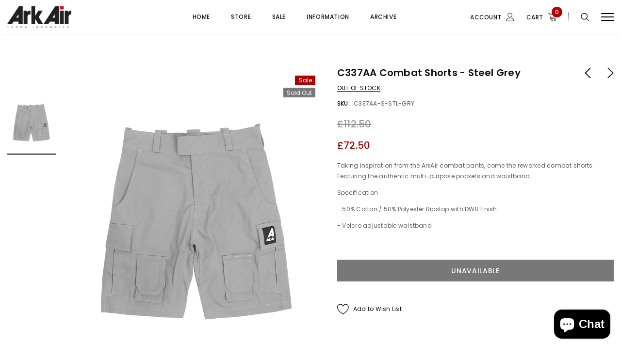

--- FILE ---
content_type: text/html; charset=utf-8
request_url: https://www.ark-air.com/collections/spring-summer-2021/products/c337aa-combat-shorts-steel-grey
body_size: 36688
content:
<!doctype html>
<!--[if lt IE 7]><html class="no-js lt-ie9 lt-ie8 lt-ie7" lang="en"> <![endif]-->
<!--[if IE 7]><html class="no-js lt-ie9 lt-ie8" lang="en"> <![endif]-->
<!--[if IE 8]><html class="no-js lt-ie9" lang="en"> <![endif]-->
<!--[if IE 9 ]><html class="ie9 no-js"> <![endif]-->
<!--[if (gt IE 9)|!(IE)]><!--> <html class="no-js"> <!--<![endif]-->
<head>


  <meta name="facebook-domain-verification" content="j7ujpcr9j1oqrra6vuit2lcajczkg1" />
    <!-- Begin Exemptify messages -->
  <script>
  var m4u_ptxt = "Inc. VAT";
  var m4u_ex_vat_postfix_txt = "excl. VAT";
  </script>
  <!-- End Exemptify messages -->
<!-- Begin Exemptify price display -->
  <script async src="//www.modules4u.biz/shopify/exemptify/js/fix_prices_v1.js.php?shop=arkair.myshopify.com&vat=20&multi_country=GB&show_original_price&inc_vat_first&style=Zm9udC1zaXplOiAwLjdlbTtmb250LXdlaWdodDogbm9ybWFsOw==&two_lines"></script>
<!-- End Exemptify price display -->

  
  

  <!-- Basic page needs ================================================== -->
  <meta charset="utf-8">
  <meta http-equiv="X-UA-Compatible" content="IE=edge,chrome=1">
  
  <!-- Title and description ================================================== -->
  <title>
  C337AA Combat Shorts - Steel Grey &ndash; ArkAir
  </title>

  
    <meta name="description" content="Taking inspiration from the ArkAir combat pants, come the reworked combat shorts. Featuring the authentic multi-purpose pockets and waistband. Specification  - 50% Cotton / 50% Polyester Ripstop with DWR finish - - Velcro adjustable waistband ">
  

  <!-- Product meta ================================================== -->
  


  <meta property="og:type" content="product">
  <meta property="og:title" content="C337AA Combat Shorts - Steel Grey">
  
  <meta property="og:image" content="http://www.ark-air.com/cdn/shop/products/c337aa-steel-grey-combat-shorts_grande.jpg?v=1614001621">
  <meta property="og:image:secure_url" content="https://www.ark-air.com/cdn/shop/products/c337aa-steel-grey-combat-shorts_grande.jpg?v=1614001621">
  
  <meta property="og:price:amount" content="72.50">
  <meta property="og:price:currency" content="GBP">


  <meta property="og:description" content="Taking inspiration from the ArkAir combat pants, come the reworked combat shorts. Featuring the authentic multi-purpose pockets and waistband. Specification  - 50% Cotton / 50% Polyester Ripstop with DWR finish - - Velcro adjustable waistband ">


  <meta property="og:url" content="https://www.ark-air.com/products/c337aa-combat-shorts-steel-grey">
  <meta property="og:site_name" content="ArkAir">
  <!-- /snippets/twitter-card.liquid -->





  <meta name="twitter:card" content="product">
  <meta name="twitter:title" content="C337AA Combat Shorts - Steel Grey">
  <meta name="twitter:description" content="Taking inspiration from the ArkAir combat pants, come the reworked combat shorts. Featuring the authentic multi-purpose pockets and waistband.
Specification 
- 50% Cotton / 50% Polyester Ripstop with DWR finish -
- Velcro adjustable waistband 
">
  <meta name="twitter:image" content="https://www.ark-air.com/cdn/shop/products/c337aa-steel-grey-combat-shorts_medium.jpg?v=1614001621">
  <meta name="twitter:image:width" content="240">
  <meta name="twitter:image:height" content="240">
  <meta name="twitter:label1" content="Price">
  <meta name="twitter:data1" content="£72.50">
  
  <meta name="twitter:label2" content="Brand">
  <meta name="twitter:data2" content="ArkAir">
  



  <!-- Helpers ================================================== -->
  <link rel="canonical" href="https://www.ark-air.com/products/c337aa-combat-shorts-steel-grey">
  <meta name="viewport" content="width=device-width, initial-scale=1, maximum-scale=1, user-scalable=0, minimal-ui">
  
  <!-- Favicon -->
  
 
   <!-- fonts -->
  
<script type="text/javascript">
  WebFontConfig = {
    google: { families: [ 
      
          'Poppins:100,200,300,400,500,600,700,800,900'
	  
    ] }
  };
  
  (function() {
    var wf = document.createElement('script');
    wf.src = ('https:' == document.location.protocol ? 'https' : 'http') +
      '://ajax.googleapis.com/ajax/libs/webfont/1/webfont.js';
    wf.type = 'text/javascript';
    wf.async = 'true';
    var s = document.getElementsByTagName('script')[0];
    s.parentNode.insertBefore(wf, s);
  })(); 
</script>

  
  <!-- Styles -->
  <link href="//www.ark-air.com/cdn/shop/t/3/assets/vendor.min.css?v=44231608138933591201583492240" rel="stylesheet" type="text/css" media="all" />
<link href="//www.ark-air.com/cdn/shop/t/3/assets/theme-styles.scss.css?v=20435915615730421921702637276" rel="stylesheet" type="text/css" media="all" />
<link href="//www.ark-air.com/cdn/shop/t/3/assets/theme-styles-responsive.scss.css?v=19049159824867656181702637276" rel="stylesheet" type="text/css" media="all" />
  
   <!-- Scripts -->
  <script src="//www.ark-air.com/cdn/shop/t/3/assets/jquery.min.js?v=56888366816115934351583492234" type="text/javascript"></script>
<script src="//www.ark-air.com/cdn/shop/t/3/assets/jquery-cookie.min.js?v=72365755745404048181583492232" type="text/javascript"></script>

<script>

  document.documentElement.className = document.documentElement.className.replace('no-js', 'js');
  window.ajax_cart = "normal";
  window.money_format = "<div class=dualPrice><span class=money>£{{amount}}</span></div>";
  window.shop_currency = "GBP";
  window.show_multiple_currencies = false;
  window.use_color_swatch = true;
  window.color_swatch_style = "variant";
  window.enable_sidebar_multiple_choice = true;
  window.file_url = "//www.ark-air.com/cdn/shop/files/?312";
  window.asset_url = "";
  window.free_shipping_color1 = "#a10b00";  
  window.free_shipping_color2 = "#b86e00";
  window.free_shipping_color3 = "#527952";
  
  window.inventory_text = {
      in_stock: "In stock",
      many_in_stock: "Translation missing: en.products.product.many_in_stock",
      out_of_stock: "Out of stock",
      add_to_cart: "Add to Cart",
      add_all_to_cart: "Translation missing: en.products.product.add_all_to_cart",
      sold_out: "Sold out",
      select_options : "Select Options",
      unavailable: "Unavailable",
      remove: "Remove",
      no_more_product: "No more product",
      show_options: "Translation missing: en.products.product.show_options",
      hide_options: "Translation missing: en.products.product.hide_options",
      adding : "Translation missing: en.products.product.adding",
      thank_you : "Translation missing: en.products.product.thank_you",
      add_more : "Translation missing: en.products.product.add_more",
      cart_feedback : "Translation missing: en.products.product.cart_feedback",
      add_wishlist : "Add to Wish List",
      remove_wishlist : "Remove Wish List",
      add_compare : "Add to Compare",
      remove_compare : "Remove Compare",
      message_compare : "You must select at least two products to compare!",
      previous: "Prev",
      next: "Next"
  };

  window.multi_lang = false;
  window.infinity_scroll_feature = false;
  window.newsletter_popup = false;

  /* Free Shipping Message */
  window.free_shipping_price = 0;
 
  window.free_shipping_text = {
    free_shipping_message_1: "You quality for free shipping!",
    free_shipping_message_2:"You are",
    free_shipping_message_3: "away from free shipping!",
    free_shipping_1: "Free",
    free_shipping_2: "TBD",

  };

  window.custom_engraving_price = 3000;

</script>


  <!-- Header hook for plugins ================================ -->
  <script>window.performance && window.performance.mark && window.performance.mark('shopify.content_for_header.start');</script><meta id="shopify-digital-wallet" name="shopify-digital-wallet" content="/35129819181/digital_wallets/dialog">
<meta name="shopify-checkout-api-token" content="f4ecf4063dd2dce8a95dbce5439c6aba">
<meta id="in-context-paypal-metadata" data-shop-id="35129819181" data-venmo-supported="false" data-environment="production" data-locale="en_US" data-paypal-v4="true" data-currency="GBP">
<link rel="alternate" type="application/json+oembed" href="https://www.ark-air.com/products/c337aa-combat-shorts-steel-grey.oembed">
<script async="async" src="/checkouts/internal/preloads.js?locale=en-GB"></script>
<link rel="preconnect" href="https://shop.app" crossorigin="anonymous">
<script async="async" src="https://shop.app/checkouts/internal/preloads.js?locale=en-GB&shop_id=35129819181" crossorigin="anonymous"></script>
<script id="apple-pay-shop-capabilities" type="application/json">{"shopId":35129819181,"countryCode":"GB","currencyCode":"GBP","merchantCapabilities":["supports3DS"],"merchantId":"gid:\/\/shopify\/Shop\/35129819181","merchantName":"ArkAir","requiredBillingContactFields":["postalAddress","email","phone"],"requiredShippingContactFields":["postalAddress","email","phone"],"shippingType":"shipping","supportedNetworks":["visa","maestro","masterCard","amex","discover","elo"],"total":{"type":"pending","label":"ArkAir","amount":"1.00"},"shopifyPaymentsEnabled":true,"supportsSubscriptions":true}</script>
<script id="shopify-features" type="application/json">{"accessToken":"f4ecf4063dd2dce8a95dbce5439c6aba","betas":["rich-media-storefront-analytics"],"domain":"www.ark-air.com","predictiveSearch":true,"shopId":35129819181,"locale":"en"}</script>
<script>var Shopify = Shopify || {};
Shopify.shop = "arkair.myshopify.com";
Shopify.locale = "en";
Shopify.currency = {"active":"GBP","rate":"1.0"};
Shopify.country = "GB";
Shopify.theme = {"name":"Luxwatches-1.0.0-sections-ready","id":91753906221,"schema_name":"Luxwatches","schema_version":"3.0.0","theme_store_id":null,"role":"main"};
Shopify.theme.handle = "null";
Shopify.theme.style = {"id":null,"handle":null};
Shopify.cdnHost = "www.ark-air.com/cdn";
Shopify.routes = Shopify.routes || {};
Shopify.routes.root = "/";</script>
<script type="module">!function(o){(o.Shopify=o.Shopify||{}).modules=!0}(window);</script>
<script>!function(o){function n(){var o=[];function n(){o.push(Array.prototype.slice.apply(arguments))}return n.q=o,n}var t=o.Shopify=o.Shopify||{};t.loadFeatures=n(),t.autoloadFeatures=n()}(window);</script>
<script>
  window.ShopifyPay = window.ShopifyPay || {};
  window.ShopifyPay.apiHost = "shop.app\/pay";
  window.ShopifyPay.redirectState = null;
</script>
<script id="shop-js-analytics" type="application/json">{"pageType":"product"}</script>
<script defer="defer" async type="module" src="//www.ark-air.com/cdn/shopifycloud/shop-js/modules/v2/client.init-shop-cart-sync_C5BV16lS.en.esm.js"></script>
<script defer="defer" async type="module" src="//www.ark-air.com/cdn/shopifycloud/shop-js/modules/v2/chunk.common_CygWptCX.esm.js"></script>
<script type="module">
  await import("//www.ark-air.com/cdn/shopifycloud/shop-js/modules/v2/client.init-shop-cart-sync_C5BV16lS.en.esm.js");
await import("//www.ark-air.com/cdn/shopifycloud/shop-js/modules/v2/chunk.common_CygWptCX.esm.js");

  window.Shopify.SignInWithShop?.initShopCartSync?.({"fedCMEnabled":true,"windoidEnabled":true});

</script>
<script>
  window.Shopify = window.Shopify || {};
  if (!window.Shopify.featureAssets) window.Shopify.featureAssets = {};
  window.Shopify.featureAssets['shop-js'] = {"shop-cart-sync":["modules/v2/client.shop-cart-sync_ZFArdW7E.en.esm.js","modules/v2/chunk.common_CygWptCX.esm.js"],"init-fed-cm":["modules/v2/client.init-fed-cm_CmiC4vf6.en.esm.js","modules/v2/chunk.common_CygWptCX.esm.js"],"shop-button":["modules/v2/client.shop-button_tlx5R9nI.en.esm.js","modules/v2/chunk.common_CygWptCX.esm.js"],"shop-cash-offers":["modules/v2/client.shop-cash-offers_DOA2yAJr.en.esm.js","modules/v2/chunk.common_CygWptCX.esm.js","modules/v2/chunk.modal_D71HUcav.esm.js"],"init-windoid":["modules/v2/client.init-windoid_sURxWdc1.en.esm.js","modules/v2/chunk.common_CygWptCX.esm.js"],"shop-toast-manager":["modules/v2/client.shop-toast-manager_ClPi3nE9.en.esm.js","modules/v2/chunk.common_CygWptCX.esm.js"],"init-shop-email-lookup-coordinator":["modules/v2/client.init-shop-email-lookup-coordinator_B8hsDcYM.en.esm.js","modules/v2/chunk.common_CygWptCX.esm.js"],"init-shop-cart-sync":["modules/v2/client.init-shop-cart-sync_C5BV16lS.en.esm.js","modules/v2/chunk.common_CygWptCX.esm.js"],"avatar":["modules/v2/client.avatar_BTnouDA3.en.esm.js"],"pay-button":["modules/v2/client.pay-button_FdsNuTd3.en.esm.js","modules/v2/chunk.common_CygWptCX.esm.js"],"init-customer-accounts":["modules/v2/client.init-customer-accounts_DxDtT_ad.en.esm.js","modules/v2/client.shop-login-button_C5VAVYt1.en.esm.js","modules/v2/chunk.common_CygWptCX.esm.js","modules/v2/chunk.modal_D71HUcav.esm.js"],"init-shop-for-new-customer-accounts":["modules/v2/client.init-shop-for-new-customer-accounts_ChsxoAhi.en.esm.js","modules/v2/client.shop-login-button_C5VAVYt1.en.esm.js","modules/v2/chunk.common_CygWptCX.esm.js","modules/v2/chunk.modal_D71HUcav.esm.js"],"shop-login-button":["modules/v2/client.shop-login-button_C5VAVYt1.en.esm.js","modules/v2/chunk.common_CygWptCX.esm.js","modules/v2/chunk.modal_D71HUcav.esm.js"],"init-customer-accounts-sign-up":["modules/v2/client.init-customer-accounts-sign-up_CPSyQ0Tj.en.esm.js","modules/v2/client.shop-login-button_C5VAVYt1.en.esm.js","modules/v2/chunk.common_CygWptCX.esm.js","modules/v2/chunk.modal_D71HUcav.esm.js"],"shop-follow-button":["modules/v2/client.shop-follow-button_Cva4Ekp9.en.esm.js","modules/v2/chunk.common_CygWptCX.esm.js","modules/v2/chunk.modal_D71HUcav.esm.js"],"checkout-modal":["modules/v2/client.checkout-modal_BPM8l0SH.en.esm.js","modules/v2/chunk.common_CygWptCX.esm.js","modules/v2/chunk.modal_D71HUcav.esm.js"],"lead-capture":["modules/v2/client.lead-capture_Bi8yE_yS.en.esm.js","modules/v2/chunk.common_CygWptCX.esm.js","modules/v2/chunk.modal_D71HUcav.esm.js"],"shop-login":["modules/v2/client.shop-login_D6lNrXab.en.esm.js","modules/v2/chunk.common_CygWptCX.esm.js","modules/v2/chunk.modal_D71HUcav.esm.js"],"payment-terms":["modules/v2/client.payment-terms_CZxnsJam.en.esm.js","modules/v2/chunk.common_CygWptCX.esm.js","modules/v2/chunk.modal_D71HUcav.esm.js"]};
</script>
<script>(function() {
  var isLoaded = false;
  function asyncLoad() {
    if (isLoaded) return;
    isLoaded = true;
    var urls = ["https:\/\/cdn.shopifystyles.com\/tz_plus_gallery\/js\/tz_plus_gallery.js?shop=arkair.myshopify.com","https:\/\/ajax.googleapis.com\/ajax\/libs\/jquery\/1.12.4\/jquery.min.js?shop=arkair.myshopify.com","https:\/\/easygdpr.b-cdn.net\/v\/1553540745\/gdpr.min.js?shop=arkair.myshopify.com"];
    for (var i = 0; i < urls.length; i++) {
      var s = document.createElement('script');
      s.type = 'text/javascript';
      s.async = true;
      s.src = urls[i];
      var x = document.getElementsByTagName('script')[0];
      x.parentNode.insertBefore(s, x);
    }
  };
  if(window.attachEvent) {
    window.attachEvent('onload', asyncLoad);
  } else {
    window.addEventListener('load', asyncLoad, false);
  }
})();</script>
<script id="__st">var __st={"a":35129819181,"offset":0,"reqid":"5c1cc118-df5e-4e41-bd10-155c8ab70666-1768709509","pageurl":"www.ark-air.com\/collections\/spring-summer-2021\/products\/c337aa-combat-shorts-steel-grey","u":"5866abf41ee3","p":"product","rtyp":"product","rid":5316527390765};</script>
<script>window.ShopifyPaypalV4VisibilityTracking = true;</script>
<script id="captcha-bootstrap">!function(){'use strict';const t='contact',e='account',n='new_comment',o=[[t,t],['blogs',n],['comments',n],[t,'customer']],c=[[e,'customer_login'],[e,'guest_login'],[e,'recover_customer_password'],[e,'create_customer']],r=t=>t.map((([t,e])=>`form[action*='/${t}']:not([data-nocaptcha='true']) input[name='form_type'][value='${e}']`)).join(','),a=t=>()=>t?[...document.querySelectorAll(t)].map((t=>t.form)):[];function s(){const t=[...o],e=r(t);return a(e)}const i='password',u='form_key',d=['recaptcha-v3-token','g-recaptcha-response','h-captcha-response',i],f=()=>{try{return window.sessionStorage}catch{return}},m='__shopify_v',_=t=>t.elements[u];function p(t,e,n=!1){try{const o=window.sessionStorage,c=JSON.parse(o.getItem(e)),{data:r}=function(t){const{data:e,action:n}=t;return t[m]||n?{data:e,action:n}:{data:t,action:n}}(c);for(const[e,n]of Object.entries(r))t.elements[e]&&(t.elements[e].value=n);n&&o.removeItem(e)}catch(o){console.error('form repopulation failed',{error:o})}}const l='form_type',E='cptcha';function T(t){t.dataset[E]=!0}const w=window,h=w.document,L='Shopify',v='ce_forms',y='captcha';let A=!1;((t,e)=>{const n=(g='f06e6c50-85a8-45c8-87d0-21a2b65856fe',I='https://cdn.shopify.com/shopifycloud/storefront-forms-hcaptcha/ce_storefront_forms_captcha_hcaptcha.v1.5.2.iife.js',D={infoText:'Protected by hCaptcha',privacyText:'Privacy',termsText:'Terms'},(t,e,n)=>{const o=w[L][v],c=o.bindForm;if(c)return c(t,g,e,D).then(n);var r;o.q.push([[t,g,e,D],n]),r=I,A||(h.body.append(Object.assign(h.createElement('script'),{id:'captcha-provider',async:!0,src:r})),A=!0)});var g,I,D;w[L]=w[L]||{},w[L][v]=w[L][v]||{},w[L][v].q=[],w[L][y]=w[L][y]||{},w[L][y].protect=function(t,e){n(t,void 0,e),T(t)},Object.freeze(w[L][y]),function(t,e,n,w,h,L){const[v,y,A,g]=function(t,e,n){const i=e?o:[],u=t?c:[],d=[...i,...u],f=r(d),m=r(i),_=r(d.filter((([t,e])=>n.includes(e))));return[a(f),a(m),a(_),s()]}(w,h,L),I=t=>{const e=t.target;return e instanceof HTMLFormElement?e:e&&e.form},D=t=>v().includes(t);t.addEventListener('submit',(t=>{const e=I(t);if(!e)return;const n=D(e)&&!e.dataset.hcaptchaBound&&!e.dataset.recaptchaBound,o=_(e),c=g().includes(e)&&(!o||!o.value);(n||c)&&t.preventDefault(),c&&!n&&(function(t){try{if(!f())return;!function(t){const e=f();if(!e)return;const n=_(t);if(!n)return;const o=n.value;o&&e.removeItem(o)}(t);const e=Array.from(Array(32),(()=>Math.random().toString(36)[2])).join('');!function(t,e){_(t)||t.append(Object.assign(document.createElement('input'),{type:'hidden',name:u})),t.elements[u].value=e}(t,e),function(t,e){const n=f();if(!n)return;const o=[...t.querySelectorAll(`input[type='${i}']`)].map((({name:t})=>t)),c=[...d,...o],r={};for(const[a,s]of new FormData(t).entries())c.includes(a)||(r[a]=s);n.setItem(e,JSON.stringify({[m]:1,action:t.action,data:r}))}(t,e)}catch(e){console.error('failed to persist form',e)}}(e),e.submit())}));const S=(t,e)=>{t&&!t.dataset[E]&&(n(t,e.some((e=>e===t))),T(t))};for(const o of['focusin','change'])t.addEventListener(o,(t=>{const e=I(t);D(e)&&S(e,y())}));const B=e.get('form_key'),M=e.get(l),P=B&&M;t.addEventListener('DOMContentLoaded',(()=>{const t=y();if(P)for(const e of t)e.elements[l].value===M&&p(e,B);[...new Set([...A(),...v().filter((t=>'true'===t.dataset.shopifyCaptcha))])].forEach((e=>S(e,t)))}))}(h,new URLSearchParams(w.location.search),n,t,e,['guest_login'])})(!0,!0)}();</script>
<script integrity="sha256-4kQ18oKyAcykRKYeNunJcIwy7WH5gtpwJnB7kiuLZ1E=" data-source-attribution="shopify.loadfeatures" defer="defer" src="//www.ark-air.com/cdn/shopifycloud/storefront/assets/storefront/load_feature-a0a9edcb.js" crossorigin="anonymous"></script>
<script crossorigin="anonymous" defer="defer" src="//www.ark-air.com/cdn/shopifycloud/storefront/assets/shopify_pay/storefront-65b4c6d7.js?v=20250812"></script>
<script data-source-attribution="shopify.dynamic_checkout.dynamic.init">var Shopify=Shopify||{};Shopify.PaymentButton=Shopify.PaymentButton||{isStorefrontPortableWallets:!0,init:function(){window.Shopify.PaymentButton.init=function(){};var t=document.createElement("script");t.src="https://www.ark-air.com/cdn/shopifycloud/portable-wallets/latest/portable-wallets.en.js",t.type="module",document.head.appendChild(t)}};
</script>
<script data-source-attribution="shopify.dynamic_checkout.buyer_consent">
  function portableWalletsHideBuyerConsent(e){var t=document.getElementById("shopify-buyer-consent"),n=document.getElementById("shopify-subscription-policy-button");t&&n&&(t.classList.add("hidden"),t.setAttribute("aria-hidden","true"),n.removeEventListener("click",e))}function portableWalletsShowBuyerConsent(e){var t=document.getElementById("shopify-buyer-consent"),n=document.getElementById("shopify-subscription-policy-button");t&&n&&(t.classList.remove("hidden"),t.removeAttribute("aria-hidden"),n.addEventListener("click",e))}window.Shopify?.PaymentButton&&(window.Shopify.PaymentButton.hideBuyerConsent=portableWalletsHideBuyerConsent,window.Shopify.PaymentButton.showBuyerConsent=portableWalletsShowBuyerConsent);
</script>
<script data-source-attribution="shopify.dynamic_checkout.cart.bootstrap">document.addEventListener("DOMContentLoaded",(function(){function t(){return document.querySelector("shopify-accelerated-checkout-cart, shopify-accelerated-checkout")}if(t())Shopify.PaymentButton.init();else{new MutationObserver((function(e,n){t()&&(Shopify.PaymentButton.init(),n.disconnect())})).observe(document.body,{childList:!0,subtree:!0})}}));
</script>
<link id="shopify-accelerated-checkout-styles" rel="stylesheet" media="screen" href="https://www.ark-air.com/cdn/shopifycloud/portable-wallets/latest/accelerated-checkout-backwards-compat.css" crossorigin="anonymous">
<style id="shopify-accelerated-checkout-cart">
        #shopify-buyer-consent {
  margin-top: 1em;
  display: inline-block;
  width: 100%;
}

#shopify-buyer-consent.hidden {
  display: none;
}

#shopify-subscription-policy-button {
  background: none;
  border: none;
  padding: 0;
  text-decoration: underline;
  font-size: inherit;
  cursor: pointer;
}

#shopify-subscription-policy-button::before {
  box-shadow: none;
}

      </style>

<script>window.performance && window.performance.mark && window.performance.mark('shopify.content_for_header.end');</script>

  <!--[if lt IE 9]>
  <script src="//html5shiv.googlecode.com/svn/trunk/html5.js" type="text/javascript"></script>
  <![endif]-->

  
  
  

  <script>
    Shopify.productOptionsMap = {};
    Shopify.quickViewOptionsMap = {};

    Shopify.updateOptionsInSelector = function(selectorIndex, wrapperSlt) {
        Shopify.optionsMap = wrapperSlt === '.product' ? Shopify.productOptionsMap : Shopify.quickViewOptionsMap;

        switch (selectorIndex) {
            case 0:
                var key = 'root';
                var selector = $(wrapperSlt + ' .single-option-selector:eq(0)');
                break;
            case 1:
                var key = $(wrapperSlt + ' .single-option-selector:eq(0)').val();
                var selector = $(wrapperSlt + ' .single-option-selector:eq(1)');
                break;
            case 2:
                var key = $(wrapperSlt + ' .single-option-selector:eq(0)').val();
                key += ' / ' + $(wrapperSlt + ' .single-option-selector:eq(1)').val();
                var selector = $(wrapperSlt + ' .single-option-selector:eq(2)');
        }

        var initialValue = selector.val();

        selector.empty();

        var availableOptions = Shopify.optionsMap[key];

        if (availableOptions && availableOptions.length) {
            for (var i = 0; i < availableOptions.length; i++) {
                var option = availableOptions[i];

                var newOption = $('<option></option>').val(option).html(option);

                selector.append(newOption);
            }

            $(wrapperSlt + ' .swatch[data-option-index="' + selectorIndex + '"] .swatch-element').each(function() {
                if ($.inArray($(this).attr('data-value'), availableOptions) !== -1) {
                    $(this).removeClass('soldout').find(':radio').removeAttr('disabled', 'disabled').removeAttr('checked');
                }
                else {
                    $(this).addClass('soldout').find(':radio').removeAttr('checked').attr('disabled', 'disabled');
                }
            });

            if ($.inArray(initialValue, availableOptions) !== -1) {
                selector.val(initialValue);
            }

            selector.trigger('change');
        };
    };

    Shopify.linkOptionSelectors = function(product, wrapperSlt) {
        // Building our mapping object.
        Shopify.optionsMap = wrapperSlt === '.product' ? Shopify.productOptionsMap : Shopify.quickViewOptionsMap;

        for (var i = 0; i < product.variants.length; i++) {
            var variant = product.variants[i];

            if (variant.available) {
                // Gathering values for the 1st drop-down.
                Shopify.optionsMap['root'] = Shopify.optionsMap['root'] || [];

                Shopify.optionsMap['root'].push(variant.option1);
                Shopify.optionsMap['root'] = Shopify.uniq(Shopify.optionsMap['root']);

                // Gathering values for the 2nd drop-down.
                if (product.options.length > 1) {
                var key = variant.option1;
                    Shopify.optionsMap[key] = Shopify.optionsMap[key] || [];
                    Shopify.optionsMap[key].push(variant.option2);
                    Shopify.optionsMap[key] = Shopify.uniq(Shopify.optionsMap[key]);
                }

                // Gathering values for the 3rd drop-down.
                if (product.options.length === 3) {
                    var key = variant.option1 + ' / ' + variant.option2;
                    Shopify.optionsMap[key] = Shopify.optionsMap[key] || [];
                    Shopify.optionsMap[key].push(variant.option3);
                    Shopify.optionsMap[key] = Shopify.uniq(Shopify.optionsMap[key]);
                }
            }
        };

        // Update options right away.
        Shopify.updateOptionsInSelector(0, wrapperSlt);

        if (product.options.length > 1) Shopify.updateOptionsInSelector(1, wrapperSlt);
        if (product.options.length === 3) Shopify.updateOptionsInSelector(2, wrapperSlt);

        // When there is an update in the first dropdown.
        $(wrapperSlt + " .single-option-selector:eq(0)").change(function() {
            Shopify.updateOptionsInSelector(1, wrapperSlt);
            if (product.options.length === 3) Shopify.updateOptionsInSelector(2, wrapperSlt);
            return true;
        });

        // When there is an update in the second dropdown.
        $(wrapperSlt + " .single-option-selector:eq(1)").change(function() {
            if (product.options.length === 3) Shopify.updateOptionsInSelector(2, wrapperSlt);
            return true;
        });
    };
</script>
<script type="text/javascript">var productDPHandle = 'c337aa-combat-shorts-steel-grey';variants = [];variants.push('{"id":' + 35174964887597 + ',"price":' + 7250 + '}');variants.push('{"id":' + 35174944079917 + ',"price":' + 7250 + '}');variants.push('{"id":' + 35174938804269 + ',"price":' + 7250 + '}');variants.push('{"id":' + 35174978289709 + ',"price":' + 7250 + '}');productDPVariants = '[' + variants.join(",") + ']';var selectedProductDPPrice = '7250';var isCart = false;var dualPriceStoreID = 614;</script><div class="styleForDualPrice"><style>.dualPrice{display:none;}</style></div><script type="text/javascript">var intervalId = null;var varCounter = 0;var containScriptTagFirstControll = false;var containScriptTagSecondControll = false;window.onload = function() {scripts = document.getElementsByTagName("script");for (var i = 0; i < scripts.length; i++) {if (scripts[i].src.includes("dualPrice")) {containScriptTagFirstControll = true;}}if (!containScriptTagFirstControll) {intervalId = setInterval(function() {if(varCounter < 5) {varCounter++;scripts = document.getElementsByTagName("script");for (var i = 0; i < scripts.length; i++) {if (scripts[i].src.includes("dualPrice")) {containScriptTagSecondControll = true;}}} else {if (!containScriptTagSecondControll && typeof jQuery !== "undefined") {jQuery(".styleForDualPrice").remove();}  clearInterval(intervalId);}}, 50);} }</script><script type="text/javascript">var dp_activate_app = '1';var dp_base_price_type = '1';var dp_price_type_to_show = '0';var dp_first_price = '0';var dp_tax_percent = '20';var dp_tax_incl_label = 'VAT incl.';var dp_tax_excl_label = 'VAT excl.';var dp_price_path = '[itemprop=price]';var dp_tax_incl_color = '#000000';var dp_tax_excl_color = '#000000';var dp_size_ratio = '1';var dp_is_init = '0';var dp_money_format = '£$$amount&&';</script>

  

  

  

  
    <script type="text/javascript">
      try {
        window.EasyGdprSettings = "{\"cookie_banner\":true,\"cookie_banner_cookiename\":\"\",\"cookie_banner_settings\":{\"button_color\":{\"opacity\":1,\"hexcode\":\"#a50000\"},\"pp_url\":\"www.ark-air.com\/pages\/privacy-policy\",\"position\":\"bottom-left\",\"button_text_color\":{\"opacity\":1,\"hexcode\":\"#ffffff\"},\"restrict_eu\":true},\"current_theme\":\"other\",\"custom_button_position\":\"\",\"eg_display\":[\"login\",\"account\"],\"enabled\":true,\"texts\":{\"BUTTON_ACCESS\":\"GDPR (View Personal Data)\"}}";
      } catch (error) {}
    </script>
  



<!-- BEGIN app block: shopify://apps/exemptify/blocks/ExemptifyApp/53648040-92ea-472b-92a5-eb781e92b01b --><!-- Begin Exemptify messages -->
  <script>
  
    var m4u_invalid_id = "";
    var m4u_vies_down = "";
    var m4u_validated = "";
    var m4u_deleted = "";
    var m4u_no_country = "";
    var m4u_same_country = "";
    var m4u_format_error = "";
  
    var m4u_ptxt = "Inc. VAT";
    var m4u_ex_vat_postfix_txt = "excl. VAT";
    var m4u_no_email = "";
  
</script>
  <!-- End Exemptify messages -->
  <script src="https://cdn.shopify.com/extensions/0199946b-5a78-7e3e-855c-f375a81ed80b/exemptify-422/assets/exemptify-jquery-3.6.0.min.js"></script>
  <!-- Begin Exemptify price display -->
  <script async src="//www.modules4u.biz/shopify/exemptify/js/fix_prices_v1.js.php?shop=arkair.myshopify.com&vat=20&multi_country=GB&show_original_price&inc_vat_first&style=Zm9udC1zaXplOiAwLjdlbTtmb250LXdlaWdodDogbm9ybWFsOw==&two_lines&tax_included=false&shop_currency=GBP&actual_currency=GBP&num_currencies=107&customer_exempt=&current_country=GB&"></script>
<!-- End Exemptify price display -->

<!-- END app block --><script src="https://cdn.shopify.com/extensions/7bc9bb47-adfa-4267-963e-cadee5096caf/inbox-1252/assets/inbox-chat-loader.js" type="text/javascript" defer="defer"></script>
<link href="https://monorail-edge.shopifysvc.com" rel="dns-prefetch">
<script>(function(){if ("sendBeacon" in navigator && "performance" in window) {try {var session_token_from_headers = performance.getEntriesByType('navigation')[0].serverTiming.find(x => x.name == '_s').description;} catch {var session_token_from_headers = undefined;}var session_cookie_matches = document.cookie.match(/_shopify_s=([^;]*)/);var session_token_from_cookie = session_cookie_matches && session_cookie_matches.length === 2 ? session_cookie_matches[1] : "";var session_token = session_token_from_headers || session_token_from_cookie || "";function handle_abandonment_event(e) {var entries = performance.getEntries().filter(function(entry) {return /monorail-edge.shopifysvc.com/.test(entry.name);});if (!window.abandonment_tracked && entries.length === 0) {window.abandonment_tracked = true;var currentMs = Date.now();var navigation_start = performance.timing.navigationStart;var payload = {shop_id: 35129819181,url: window.location.href,navigation_start,duration: currentMs - navigation_start,session_token,page_type: "product"};window.navigator.sendBeacon("https://monorail-edge.shopifysvc.com/v1/produce", JSON.stringify({schema_id: "online_store_buyer_site_abandonment/1.1",payload: payload,metadata: {event_created_at_ms: currentMs,event_sent_at_ms: currentMs}}));}}window.addEventListener('pagehide', handle_abandonment_event);}}());</script>
<script id="web-pixels-manager-setup">(function e(e,d,r,n,o){if(void 0===o&&(o={}),!Boolean(null===(a=null===(i=window.Shopify)||void 0===i?void 0:i.analytics)||void 0===a?void 0:a.replayQueue)){var i,a;window.Shopify=window.Shopify||{};var t=window.Shopify;t.analytics=t.analytics||{};var s=t.analytics;s.replayQueue=[],s.publish=function(e,d,r){return s.replayQueue.push([e,d,r]),!0};try{self.performance.mark("wpm:start")}catch(e){}var l=function(){var e={modern:/Edge?\/(1{2}[4-9]|1[2-9]\d|[2-9]\d{2}|\d{4,})\.\d+(\.\d+|)|Firefox\/(1{2}[4-9]|1[2-9]\d|[2-9]\d{2}|\d{4,})\.\d+(\.\d+|)|Chrom(ium|e)\/(9{2}|\d{3,})\.\d+(\.\d+|)|(Maci|X1{2}).+ Version\/(15\.\d+|(1[6-9]|[2-9]\d|\d{3,})\.\d+)([,.]\d+|)( \(\w+\)|)( Mobile\/\w+|) Safari\/|Chrome.+OPR\/(9{2}|\d{3,})\.\d+\.\d+|(CPU[ +]OS|iPhone[ +]OS|CPU[ +]iPhone|CPU IPhone OS|CPU iPad OS)[ +]+(15[._]\d+|(1[6-9]|[2-9]\d|\d{3,})[._]\d+)([._]\d+|)|Android:?[ /-](13[3-9]|1[4-9]\d|[2-9]\d{2}|\d{4,})(\.\d+|)(\.\d+|)|Android.+Firefox\/(13[5-9]|1[4-9]\d|[2-9]\d{2}|\d{4,})\.\d+(\.\d+|)|Android.+Chrom(ium|e)\/(13[3-9]|1[4-9]\d|[2-9]\d{2}|\d{4,})\.\d+(\.\d+|)|SamsungBrowser\/([2-9]\d|\d{3,})\.\d+/,legacy:/Edge?\/(1[6-9]|[2-9]\d|\d{3,})\.\d+(\.\d+|)|Firefox\/(5[4-9]|[6-9]\d|\d{3,})\.\d+(\.\d+|)|Chrom(ium|e)\/(5[1-9]|[6-9]\d|\d{3,})\.\d+(\.\d+|)([\d.]+$|.*Safari\/(?![\d.]+ Edge\/[\d.]+$))|(Maci|X1{2}).+ Version\/(10\.\d+|(1[1-9]|[2-9]\d|\d{3,})\.\d+)([,.]\d+|)( \(\w+\)|)( Mobile\/\w+|) Safari\/|Chrome.+OPR\/(3[89]|[4-9]\d|\d{3,})\.\d+\.\d+|(CPU[ +]OS|iPhone[ +]OS|CPU[ +]iPhone|CPU IPhone OS|CPU iPad OS)[ +]+(10[._]\d+|(1[1-9]|[2-9]\d|\d{3,})[._]\d+)([._]\d+|)|Android:?[ /-](13[3-9]|1[4-9]\d|[2-9]\d{2}|\d{4,})(\.\d+|)(\.\d+|)|Mobile Safari.+OPR\/([89]\d|\d{3,})\.\d+\.\d+|Android.+Firefox\/(13[5-9]|1[4-9]\d|[2-9]\d{2}|\d{4,})\.\d+(\.\d+|)|Android.+Chrom(ium|e)\/(13[3-9]|1[4-9]\d|[2-9]\d{2}|\d{4,})\.\d+(\.\d+|)|Android.+(UC? ?Browser|UCWEB|U3)[ /]?(15\.([5-9]|\d{2,})|(1[6-9]|[2-9]\d|\d{3,})\.\d+)\.\d+|SamsungBrowser\/(5\.\d+|([6-9]|\d{2,})\.\d+)|Android.+MQ{2}Browser\/(14(\.(9|\d{2,})|)|(1[5-9]|[2-9]\d|\d{3,})(\.\d+|))(\.\d+|)|K[Aa][Ii]OS\/(3\.\d+|([4-9]|\d{2,})\.\d+)(\.\d+|)/},d=e.modern,r=e.legacy,n=navigator.userAgent;return n.match(d)?"modern":n.match(r)?"legacy":"unknown"}(),u="modern"===l?"modern":"legacy",c=(null!=n?n:{modern:"",legacy:""})[u],f=function(e){return[e.baseUrl,"/wpm","/b",e.hashVersion,"modern"===e.buildTarget?"m":"l",".js"].join("")}({baseUrl:d,hashVersion:r,buildTarget:u}),m=function(e){var d=e.version,r=e.bundleTarget,n=e.surface,o=e.pageUrl,i=e.monorailEndpoint;return{emit:function(e){var a=e.status,t=e.errorMsg,s=(new Date).getTime(),l=JSON.stringify({metadata:{event_sent_at_ms:s},events:[{schema_id:"web_pixels_manager_load/3.1",payload:{version:d,bundle_target:r,page_url:o,status:a,surface:n,error_msg:t},metadata:{event_created_at_ms:s}}]});if(!i)return console&&console.warn&&console.warn("[Web Pixels Manager] No Monorail endpoint provided, skipping logging."),!1;try{return self.navigator.sendBeacon.bind(self.navigator)(i,l)}catch(e){}var u=new XMLHttpRequest;try{return u.open("POST",i,!0),u.setRequestHeader("Content-Type","text/plain"),u.send(l),!0}catch(e){return console&&console.warn&&console.warn("[Web Pixels Manager] Got an unhandled error while logging to Monorail."),!1}}}}({version:r,bundleTarget:l,surface:e.surface,pageUrl:self.location.href,monorailEndpoint:e.monorailEndpoint});try{o.browserTarget=l,function(e){var d=e.src,r=e.async,n=void 0===r||r,o=e.onload,i=e.onerror,a=e.sri,t=e.scriptDataAttributes,s=void 0===t?{}:t,l=document.createElement("script"),u=document.querySelector("head"),c=document.querySelector("body");if(l.async=n,l.src=d,a&&(l.integrity=a,l.crossOrigin="anonymous"),s)for(var f in s)if(Object.prototype.hasOwnProperty.call(s,f))try{l.dataset[f]=s[f]}catch(e){}if(o&&l.addEventListener("load",o),i&&l.addEventListener("error",i),u)u.appendChild(l);else{if(!c)throw new Error("Did not find a head or body element to append the script");c.appendChild(l)}}({src:f,async:!0,onload:function(){if(!function(){var e,d;return Boolean(null===(d=null===(e=window.Shopify)||void 0===e?void 0:e.analytics)||void 0===d?void 0:d.initialized)}()){var d=window.webPixelsManager.init(e)||void 0;if(d){var r=window.Shopify.analytics;r.replayQueue.forEach((function(e){var r=e[0],n=e[1],o=e[2];d.publishCustomEvent(r,n,o)})),r.replayQueue=[],r.publish=d.publishCustomEvent,r.visitor=d.visitor,r.initialized=!0}}},onerror:function(){return m.emit({status:"failed",errorMsg:"".concat(f," has failed to load")})},sri:function(e){var d=/^sha384-[A-Za-z0-9+/=]+$/;return"string"==typeof e&&d.test(e)}(c)?c:"",scriptDataAttributes:o}),m.emit({status:"loading"})}catch(e){m.emit({status:"failed",errorMsg:(null==e?void 0:e.message)||"Unknown error"})}}})({shopId: 35129819181,storefrontBaseUrl: "https://www.ark-air.com",extensionsBaseUrl: "https://extensions.shopifycdn.com/cdn/shopifycloud/web-pixels-manager",monorailEndpoint: "https://monorail-edge.shopifysvc.com/unstable/produce_batch",surface: "storefront-renderer",enabledBetaFlags: ["2dca8a86"],webPixelsConfigList: [{"id":"373260333","configuration":"{\"config\":\"{\\\"pixel_id\\\":\\\"G-6MQBZKFLY1\\\",\\\"gtag_events\\\":[{\\\"type\\\":\\\"purchase\\\",\\\"action_label\\\":\\\"G-6MQBZKFLY1\\\"},{\\\"type\\\":\\\"page_view\\\",\\\"action_label\\\":\\\"G-6MQBZKFLY1\\\"},{\\\"type\\\":\\\"view_item\\\",\\\"action_label\\\":\\\"G-6MQBZKFLY1\\\"},{\\\"type\\\":\\\"search\\\",\\\"action_label\\\":\\\"G-6MQBZKFLY1\\\"},{\\\"type\\\":\\\"add_to_cart\\\",\\\"action_label\\\":\\\"G-6MQBZKFLY1\\\"},{\\\"type\\\":\\\"begin_checkout\\\",\\\"action_label\\\":\\\"G-6MQBZKFLY1\\\"},{\\\"type\\\":\\\"add_payment_info\\\",\\\"action_label\\\":\\\"G-6MQBZKFLY1\\\"}],\\\"enable_monitoring_mode\\\":false}\"}","eventPayloadVersion":"v1","runtimeContext":"OPEN","scriptVersion":"b2a88bafab3e21179ed38636efcd8a93","type":"APP","apiClientId":1780363,"privacyPurposes":[],"dataSharingAdjustments":{"protectedCustomerApprovalScopes":["read_customer_address","read_customer_email","read_customer_name","read_customer_personal_data","read_customer_phone"]}},{"id":"134971437","configuration":"{\"pixel_id\":\"764099924407848\",\"pixel_type\":\"facebook_pixel\",\"metaapp_system_user_token\":\"-\"}","eventPayloadVersion":"v1","runtimeContext":"OPEN","scriptVersion":"ca16bc87fe92b6042fbaa3acc2fbdaa6","type":"APP","apiClientId":2329312,"privacyPurposes":["ANALYTICS","MARKETING","SALE_OF_DATA"],"dataSharingAdjustments":{"protectedCustomerApprovalScopes":["read_customer_address","read_customer_email","read_customer_name","read_customer_personal_data","read_customer_phone"]}},{"id":"57671725","configuration":"{\"tagID\":\"2613590638902\"}","eventPayloadVersion":"v1","runtimeContext":"STRICT","scriptVersion":"18031546ee651571ed29edbe71a3550b","type":"APP","apiClientId":3009811,"privacyPurposes":["ANALYTICS","MARKETING","SALE_OF_DATA"],"dataSharingAdjustments":{"protectedCustomerApprovalScopes":["read_customer_address","read_customer_email","read_customer_name","read_customer_personal_data","read_customer_phone"]}},{"id":"shopify-app-pixel","configuration":"{}","eventPayloadVersion":"v1","runtimeContext":"STRICT","scriptVersion":"0450","apiClientId":"shopify-pixel","type":"APP","privacyPurposes":["ANALYTICS","MARKETING"]},{"id":"shopify-custom-pixel","eventPayloadVersion":"v1","runtimeContext":"LAX","scriptVersion":"0450","apiClientId":"shopify-pixel","type":"CUSTOM","privacyPurposes":["ANALYTICS","MARKETING"]}],isMerchantRequest: false,initData: {"shop":{"name":"ArkAir","paymentSettings":{"currencyCode":"GBP"},"myshopifyDomain":"arkair.myshopify.com","countryCode":"GB","storefrontUrl":"https:\/\/www.ark-air.com"},"customer":null,"cart":null,"checkout":null,"productVariants":[{"price":{"amount":72.5,"currencyCode":"GBP"},"product":{"title":"C337AA Combat Shorts - Steel Grey","vendor":"ArkAir","id":"5316527390765","untranslatedTitle":"C337AA Combat Shorts - Steel Grey","url":"\/products\/c337aa-combat-shorts-steel-grey","type":"Clothing"},"id":"35174964887597","image":{"src":"\/\/www.ark-air.com\/cdn\/shop\/products\/c337aa-steel-grey-combat-shorts.jpg?v=1614001621"},"sku":"C337AA-S-STL-GRY","title":"30\" W \/ STEEL GREY","untranslatedTitle":"30\" W \/ STEEL GREY"},{"price":{"amount":72.5,"currencyCode":"GBP"},"product":{"title":"C337AA Combat Shorts - Steel Grey","vendor":"ArkAir","id":"5316527390765","untranslatedTitle":"C337AA Combat Shorts - Steel Grey","url":"\/products\/c337aa-combat-shorts-steel-grey","type":"Clothing"},"id":"35174944079917","image":{"src":"\/\/www.ark-air.com\/cdn\/shop\/products\/c337aa-steel-grey-combat-shorts.jpg?v=1614001621"},"sku":"C337AA-M-STL-GRY","title":"32\" W \/ STEEL GREY","untranslatedTitle":"32\" W \/ STEEL GREY"},{"price":{"amount":72.5,"currencyCode":"GBP"},"product":{"title":"C337AA Combat Shorts - Steel Grey","vendor":"ArkAir","id":"5316527390765","untranslatedTitle":"C337AA Combat Shorts - Steel Grey","url":"\/products\/c337aa-combat-shorts-steel-grey","type":"Clothing"},"id":"35174938804269","image":{"src":"\/\/www.ark-air.com\/cdn\/shop\/products\/c337aa-steel-grey-combat-shorts.jpg?v=1614001621"},"sku":"C337AA-L-STL-GRY","title":"34\" W \/ STEEL GREY","untranslatedTitle":"34\" W \/ STEEL GREY"},{"price":{"amount":72.5,"currencyCode":"GBP"},"product":{"title":"C337AA Combat Shorts - Steel Grey","vendor":"ArkAir","id":"5316527390765","untranslatedTitle":"C337AA Combat Shorts - Steel Grey","url":"\/products\/c337aa-combat-shorts-steel-grey","type":"Clothing"},"id":"35174978289709","image":{"src":"\/\/www.ark-air.com\/cdn\/shop\/products\/c337aa-steel-grey-combat-shorts.jpg?v=1614001621"},"sku":"C337AA-XL-STL-GRY","title":"36\" W \/ STEEL GREY","untranslatedTitle":"36\" W \/ STEEL GREY"}],"purchasingCompany":null},},"https://www.ark-air.com/cdn","fcfee988w5aeb613cpc8e4bc33m6693e112",{"modern":"","legacy":""},{"shopId":"35129819181","storefrontBaseUrl":"https:\/\/www.ark-air.com","extensionBaseUrl":"https:\/\/extensions.shopifycdn.com\/cdn\/shopifycloud\/web-pixels-manager","surface":"storefront-renderer","enabledBetaFlags":"[\"2dca8a86\"]","isMerchantRequest":"false","hashVersion":"fcfee988w5aeb613cpc8e4bc33m6693e112","publish":"custom","events":"[[\"page_viewed\",{}],[\"product_viewed\",{\"productVariant\":{\"price\":{\"amount\":72.5,\"currencyCode\":\"GBP\"},\"product\":{\"title\":\"C337AA Combat Shorts - Steel Grey\",\"vendor\":\"ArkAir\",\"id\":\"5316527390765\",\"untranslatedTitle\":\"C337AA Combat Shorts - Steel Grey\",\"url\":\"\/products\/c337aa-combat-shorts-steel-grey\",\"type\":\"Clothing\"},\"id\":\"35174964887597\",\"image\":{\"src\":\"\/\/www.ark-air.com\/cdn\/shop\/products\/c337aa-steel-grey-combat-shorts.jpg?v=1614001621\"},\"sku\":\"C337AA-S-STL-GRY\",\"title\":\"30\\\" W \/ STEEL GREY\",\"untranslatedTitle\":\"30\\\" W \/ STEEL GREY\"}}]]"});</script><script>
  window.ShopifyAnalytics = window.ShopifyAnalytics || {};
  window.ShopifyAnalytics.meta = window.ShopifyAnalytics.meta || {};
  window.ShopifyAnalytics.meta.currency = 'GBP';
  var meta = {"product":{"id":5316527390765,"gid":"gid:\/\/shopify\/Product\/5316527390765","vendor":"ArkAir","type":"Clothing","handle":"c337aa-combat-shorts-steel-grey","variants":[{"id":35174964887597,"price":7250,"name":"C337AA Combat Shorts - Steel Grey - 30\" W \/ STEEL GREY","public_title":"30\" W \/ STEEL GREY","sku":"C337AA-S-STL-GRY"},{"id":35174944079917,"price":7250,"name":"C337AA Combat Shorts - Steel Grey - 32\" W \/ STEEL GREY","public_title":"32\" W \/ STEEL GREY","sku":"C337AA-M-STL-GRY"},{"id":35174938804269,"price":7250,"name":"C337AA Combat Shorts - Steel Grey - 34\" W \/ STEEL GREY","public_title":"34\" W \/ STEEL GREY","sku":"C337AA-L-STL-GRY"},{"id":35174978289709,"price":7250,"name":"C337AA Combat Shorts - Steel Grey - 36\" W \/ STEEL GREY","public_title":"36\" W \/ STEEL GREY","sku":"C337AA-XL-STL-GRY"}],"remote":false},"page":{"pageType":"product","resourceType":"product","resourceId":5316527390765,"requestId":"5c1cc118-df5e-4e41-bd10-155c8ab70666-1768709509"}};
  for (var attr in meta) {
    window.ShopifyAnalytics.meta[attr] = meta[attr];
  }
</script>
<script class="analytics">
  (function () {
    var customDocumentWrite = function(content) {
      var jquery = null;

      if (window.jQuery) {
        jquery = window.jQuery;
      } else if (window.Checkout && window.Checkout.$) {
        jquery = window.Checkout.$;
      }

      if (jquery) {
        jquery('body').append(content);
      }
    };

    var hasLoggedConversion = function(token) {
      if (token) {
        return document.cookie.indexOf('loggedConversion=' + token) !== -1;
      }
      return false;
    }

    var setCookieIfConversion = function(token) {
      if (token) {
        var twoMonthsFromNow = new Date(Date.now());
        twoMonthsFromNow.setMonth(twoMonthsFromNow.getMonth() + 2);

        document.cookie = 'loggedConversion=' + token + '; expires=' + twoMonthsFromNow;
      }
    }

    var trekkie = window.ShopifyAnalytics.lib = window.trekkie = window.trekkie || [];
    if (trekkie.integrations) {
      return;
    }
    trekkie.methods = [
      'identify',
      'page',
      'ready',
      'track',
      'trackForm',
      'trackLink'
    ];
    trekkie.factory = function(method) {
      return function() {
        var args = Array.prototype.slice.call(arguments);
        args.unshift(method);
        trekkie.push(args);
        return trekkie;
      };
    };
    for (var i = 0; i < trekkie.methods.length; i++) {
      var key = trekkie.methods[i];
      trekkie[key] = trekkie.factory(key);
    }
    trekkie.load = function(config) {
      trekkie.config = config || {};
      trekkie.config.initialDocumentCookie = document.cookie;
      var first = document.getElementsByTagName('script')[0];
      var script = document.createElement('script');
      script.type = 'text/javascript';
      script.onerror = function(e) {
        var scriptFallback = document.createElement('script');
        scriptFallback.type = 'text/javascript';
        scriptFallback.onerror = function(error) {
                var Monorail = {
      produce: function produce(monorailDomain, schemaId, payload) {
        var currentMs = new Date().getTime();
        var event = {
          schema_id: schemaId,
          payload: payload,
          metadata: {
            event_created_at_ms: currentMs,
            event_sent_at_ms: currentMs
          }
        };
        return Monorail.sendRequest("https://" + monorailDomain + "/v1/produce", JSON.stringify(event));
      },
      sendRequest: function sendRequest(endpointUrl, payload) {
        // Try the sendBeacon API
        if (window && window.navigator && typeof window.navigator.sendBeacon === 'function' && typeof window.Blob === 'function' && !Monorail.isIos12()) {
          var blobData = new window.Blob([payload], {
            type: 'text/plain'
          });

          if (window.navigator.sendBeacon(endpointUrl, blobData)) {
            return true;
          } // sendBeacon was not successful

        } // XHR beacon

        var xhr = new XMLHttpRequest();

        try {
          xhr.open('POST', endpointUrl);
          xhr.setRequestHeader('Content-Type', 'text/plain');
          xhr.send(payload);
        } catch (e) {
          console.log(e);
        }

        return false;
      },
      isIos12: function isIos12() {
        return window.navigator.userAgent.lastIndexOf('iPhone; CPU iPhone OS 12_') !== -1 || window.navigator.userAgent.lastIndexOf('iPad; CPU OS 12_') !== -1;
      }
    };
    Monorail.produce('monorail-edge.shopifysvc.com',
      'trekkie_storefront_load_errors/1.1',
      {shop_id: 35129819181,
      theme_id: 91753906221,
      app_name: "storefront",
      context_url: window.location.href,
      source_url: "//www.ark-air.com/cdn/s/trekkie.storefront.cd680fe47e6c39ca5d5df5f0a32d569bc48c0f27.min.js"});

        };
        scriptFallback.async = true;
        scriptFallback.src = '//www.ark-air.com/cdn/s/trekkie.storefront.cd680fe47e6c39ca5d5df5f0a32d569bc48c0f27.min.js';
        first.parentNode.insertBefore(scriptFallback, first);
      };
      script.async = true;
      script.src = '//www.ark-air.com/cdn/s/trekkie.storefront.cd680fe47e6c39ca5d5df5f0a32d569bc48c0f27.min.js';
      first.parentNode.insertBefore(script, first);
    };
    trekkie.load(
      {"Trekkie":{"appName":"storefront","development":false,"defaultAttributes":{"shopId":35129819181,"isMerchantRequest":null,"themeId":91753906221,"themeCityHash":"16231601754937622553","contentLanguage":"en","currency":"GBP","eventMetadataId":"3c4191f8-fd37-42eb-bb82-e1560b324d0b"},"isServerSideCookieWritingEnabled":true,"monorailRegion":"shop_domain","enabledBetaFlags":["65f19447"]},"Session Attribution":{},"S2S":{"facebookCapiEnabled":true,"source":"trekkie-storefront-renderer","apiClientId":580111}}
    );

    var loaded = false;
    trekkie.ready(function() {
      if (loaded) return;
      loaded = true;

      window.ShopifyAnalytics.lib = window.trekkie;

      var originalDocumentWrite = document.write;
      document.write = customDocumentWrite;
      try { window.ShopifyAnalytics.merchantGoogleAnalytics.call(this); } catch(error) {};
      document.write = originalDocumentWrite;

      window.ShopifyAnalytics.lib.page(null,{"pageType":"product","resourceType":"product","resourceId":5316527390765,"requestId":"5c1cc118-df5e-4e41-bd10-155c8ab70666-1768709509","shopifyEmitted":true});

      var match = window.location.pathname.match(/checkouts\/(.+)\/(thank_you|post_purchase)/)
      var token = match? match[1]: undefined;
      if (!hasLoggedConversion(token)) {
        setCookieIfConversion(token);
        window.ShopifyAnalytics.lib.track("Viewed Product",{"currency":"GBP","variantId":35174964887597,"productId":5316527390765,"productGid":"gid:\/\/shopify\/Product\/5316527390765","name":"C337AA Combat Shorts - Steel Grey - 30\" W \/ STEEL GREY","price":"72.50","sku":"C337AA-S-STL-GRY","brand":"ArkAir","variant":"30\" W \/ STEEL GREY","category":"Clothing","nonInteraction":true,"remote":false},undefined,undefined,{"shopifyEmitted":true});
      window.ShopifyAnalytics.lib.track("monorail:\/\/trekkie_storefront_viewed_product\/1.1",{"currency":"GBP","variantId":35174964887597,"productId":5316527390765,"productGid":"gid:\/\/shopify\/Product\/5316527390765","name":"C337AA Combat Shorts - Steel Grey - 30\" W \/ STEEL GREY","price":"72.50","sku":"C337AA-S-STL-GRY","brand":"ArkAir","variant":"30\" W \/ STEEL GREY","category":"Clothing","nonInteraction":true,"remote":false,"referer":"https:\/\/www.ark-air.com\/collections\/spring-summer-2021\/products\/c337aa-combat-shorts-steel-grey"});
      }
    });


        var eventsListenerScript = document.createElement('script');
        eventsListenerScript.async = true;
        eventsListenerScript.src = "//www.ark-air.com/cdn/shopifycloud/storefront/assets/shop_events_listener-3da45d37.js";
        document.getElementsByTagName('head')[0].appendChild(eventsListenerScript);

})();</script>
  <script>
  if (!window.ga || (window.ga && typeof window.ga !== 'function')) {
    window.ga = function ga() {
      (window.ga.q = window.ga.q || []).push(arguments);
      if (window.Shopify && window.Shopify.analytics && typeof window.Shopify.analytics.publish === 'function') {
        window.Shopify.analytics.publish("ga_stub_called", {}, {sendTo: "google_osp_migration"});
      }
      console.error("Shopify's Google Analytics stub called with:", Array.from(arguments), "\nSee https://help.shopify.com/manual/promoting-marketing/pixels/pixel-migration#google for more information.");
    };
    if (window.Shopify && window.Shopify.analytics && typeof window.Shopify.analytics.publish === 'function') {
      window.Shopify.analytics.publish("ga_stub_initialized", {}, {sendTo: "google_osp_migration"});
    }
  }
</script>
<script
  defer
  src="https://www.ark-air.com/cdn/shopifycloud/perf-kit/shopify-perf-kit-3.0.4.min.js"
  data-application="storefront-renderer"
  data-shop-id="35129819181"
  data-render-region="gcp-us-central1"
  data-page-type="product"
  data-theme-instance-id="91753906221"
  data-theme-name="Luxwatches"
  data-theme-version="3.0.0"
  data-monorail-region="shop_domain"
  data-resource-timing-sampling-rate="10"
  data-shs="true"
  data-shs-beacon="true"
  data-shs-export-with-fetch="true"
  data-shs-logs-sample-rate="1"
  data-shs-beacon-endpoint="https://www.ark-air.com/api/collect"
></script>
</head>

<body id="c337aa-combat-shorts-steel-grey" class="  template-product">
  <div class="wrapper-header">
    
<div class="wrapper-header wrapper_header_default">
    <div id="shopify-section-header" class="shopify-section"><style>
  /*  Header Top  */
  
  
  
  /*  Search  */
  
  
  
  
  /*  Header Bottom  */
  
  
  
  
  
  
  
  /*  Cart  */
  
  

  
  
  
  
  
  
  
  
  
  .header-top {
    background-color: #940000;
    color: #ffffff;
  }
  .header-top a {
    color: #ffffff;
  }
  .header-top .top-message p a:hover {
    border-bottom-color: #ffffff;
  }
  .header-top .close:hover {
    color: #ffffff;
  }
  .cart-icon .cartCount {
    background-color: #b20000;
    color: #ffffff;
  }
  .logo-img {
    display: block;
  }
  .logo-title{
    color: #0f0f0f;
    font-size: 20px;
  }
  .site-header .header-bottom {
    background-color: #ffffff;
    color: #0f0f0f;
    -webkit-box-shadow: 0 3px 3px -3px rgba(0,0,0,0.12);
    -moz-box-shadow: 0 3px 3px -3px rgba(0,0,0,0.12);
    box-shadow: 0 3px 3px -3px rgba(0,0,0,0.12);
  }
  
  .header-mb .logo-img img,
  .logo-fixed .logo-img img {
    max-height: 25px;
  }
  .header-pc .logo-img img {
    max-height: 45px;
  }
  .site-header .header-mb .svg-mb a {
     color: #0f0f0f;
  }

  .site-nav .icon_sale {
    background-color: #b20000;
    color: #ffffff;
  }
    
  .site-nav .icon_new {
      background-color: #1fade6;
      color: #ffffff;
  }
      
  .site-nav .icon_hot {
      background-color: #f79555;
      color: #ffffff;
  }

  @media (max-width: 767px) {    
    .search-open .wrapper-header .header-search__form {
       	background-color: ; 
    }
  }
  
  @media (min-width: 1200px) {
    .header-bottom .header-pc .header-panel .right-groups .right-nav .right-nav-links a,.header-bottom .header-pc .header-panel .right-groups .right-nav .lang-currency-groups .dropdown-label .text,.header-bottom .header-pc .header-panel .right-groups .right-nav .lang-currency-groups .dropdown-toggle:after{
      color: #34313a;
    }
    .header-bottom .header-pc .header-panel .right-groups .right-nav .right-nav-links a:hover,.header-bottom .header-pc .header-panel .right-groups .right-nav .lang-currency-groups .dropdown-label .text:hover,.header-bottom .header-pc .header-panel .right-groups .right-nav .lang-currency-groups .dropdown-toggle:hover:after{
      color: #34313a;
    }
    .site-header .header-bottom .nav-search {
      border-left: 1px dotted #000;
    }
    .site-header .header-panel .right-groups > div > a {
      color: #0f0f0f;
    }
    .site-header .header-panel .text-hover:before {
      background-color: #0f0f0f;
    }
    .site-header .header-panel .right-groups svg {
      color: #0f0f0f;
    }    
    .site-header .header-panel .right-groups a:hover, 
    .site-header .header-panel .right-groups a:hover svg {
      color: #0f0f0f;
    }

    .site-header .header-panel .right-groups .wrapper-top-cart > a.menu-open .cart-text:before {
      background: rgba(15, 15, 15, 0.8);
    }

    /* Navigation */
    .site-nav .menu-lv-1 > .sub-menu-mobile {
      background: -moz-linear-gradient(top, #f9f9f9 0%, #ffffff 15%, #ffffff 100%);
      background: -webkit-linear-gradient(top, #f9f9f9 0%, #ffffff 15%, #ffffff 100%);
      background: -ms-linear-gradient(top, #f9f9f9 0%, #ffffff 15%, #ffffff 100%);
      background: linear-gradient(top, #f9f9f9 0%, #ffffff 15%, #ffffff 100%);
    }   
    .site-nav .menu-lv-1 > a, .site-nav .item > a {
      color: #0f0f0f
    }
    .site-nav .menu-lv-1:hover > a, .site-nav .item:hover > a {
      color: #0f0f0f;
    }
    .site-nav .menu-lv-1:hover > a:before, .site-nav .item:hover > a:before {
      background: rgba(15, 15, 15, 0.7);
    }
    .site-nav .no-mega-menu .menu-lv-2 .site-nav-dropdown {
      background: #ffffff
    }
    .site-nav .no-mega-menu .sub-menu-mobile ul li {
      border-bottom: 1px solid #eaeaea;
    }
    .site-nav .no-mega-menu .menu-lv-2 .site-nav-dropdown li {
      border-bottom: 1px solid #eaeaea;
    }
    .site-nav .no-mega-menu ul li > a {
      color: #5f5f5f;
    }
    .site-nav .no-mega-menu ul li:hover > a {
      color: #005599;
    }
    .site-nav .no-mega-menu ul li:hover > a > span{
      background-image: linear-gradient(transparent 97%, #005599 3%);
      background-repeat: repeat-x;
      background-position-y: 0px;
    }
    .site-nav .no-mega-menu ul li:hover > a:before {
      color: rgba(15, 15, 15, 0.8);
    }

    .site-nav .mega-menu .site-nav-dropdown .menu-lv-2 > a {
      color: #0f0f0f;
      font-size: 12px;
    }
    .site-nav .mega-menu .site-nav-dropdown .menu-lv-2 > a:hover {
      color: #0f0f0f; 
    }

    .site-nav .mega-menu .site-nav-dropdown .menu-lv-2 .dropdow-lv2 li > a {
      color: #5f5f5f;
      font-size: 12px;
    }
    .site-nav .mega-menu .site-nav-dropdown .menu-lv-2 .dropdow-lv2 li > a:hover {
      color: #005599; 
    }
    .site-nav .mega-menu .site-nav-dropdown .menu-lv-2 .dropdow-lv2 li > a:hover > span {
      background-image: linear-gradient(transparent 97%, #005599 3%);
      background-repeat: repeat-x;
      background-position-y: 0px;
    }

    /* Mega Menu Style 1 */
    .site-nav .mega-menu .site-nav-dropdown .featured-product > h3 {
      color: #0f0f0f;
    }
    .site-nav .mega-menu .site-nav-dropdown .featured-product .slick-arrow svg {
      fill: #34313a;
      stroke: #34313a;
    }
    .site-nav .mega-menu .site-nav-dropdown .featured-product .product-vendor a,
    .site-nav .mega-menu .site-nav-dropdown .featured-product .product-title,
    .site-nav .mega-menu .site-nav-dropdown .featured-product .price-box .price-regular {
      color: #232323;
    }
    .site-nav .mega-menu .site-nav-dropdown .featured-product .price-box em,
    .site-nav .mega-menu .site-nav-dropdown .featured-product .price-box .old-price {
      color: #969696;
    }
    .site-nav .mega-menu .site-nav-dropdown .featured-product .item-swatch li a {
      color: rgba(35, 35, 35, 0.6);
    }
    .site-nav .mega-menu .site-nav-dropdown .featured-product .btn {
      color: #000000;
      background: #ffffff;
      border-color: #232323;
    }
    .site-nav .mega-menu .site-nav-dropdown .featured-product .btn:hover {
      color: #ffffff;
      background: #232323;
      border-color: #232323;
    }

    .site-nav .icon_sale:before {
      border-top-color: #b20000;
    }
    .site-nav .icon_new:before {
      border-top-color: #1fade6;
    }
    .site-nav .icon_hot:before {
      border-top-color: #f79555;
    }  

    /* Heaer Right */

    .header-bottom .right-nav .icon-nav .icon-line,
    .header-bottom .right-nav .icon-nav .icon-line:before,
    .header-bottom .right-nav .icon-nav .icon-line:after {
      background-color: #000000;
    }
    .header-bottom .right-nav .icon-nav.menu-open .icon-line {
      background: rgba(255,255,255,0);
    }
    
    .site-header .lang-currency-groups .dropdown-label {
      color: #0f0f0f;
    }
    
    .lang-currency-groups .btn-group .dropdown-item {
      color: #0f0f0f;
    }
    
    .lang-currency-groups .btn-group .dropdown-item:hover,
    .lang-currency-groups .btn-group .dropdown-item:focus:
    .lang-currency-groups .btn-group .dropdown-item:active,
    .lang-currency-groups .btn-group .dropdown-item.active {
      color: #0f0f0f;
    }
    
    .lang-currency-groups .dropdown-menu {
      background-color: #ffffff;
    }
  }

  @media (max-width: 1199px) {
     .site-nav .icon_sale:before {
          border-right-color: #b20000;
      }

      .site-nav .icon_new:before {
          border-right-color: #1fade6;
      }

      .site-nav .icon_hot:before {
          border-right-color: #f79555;
      }    
   } 
</style>

<header class="site-header" role="banner">
  

    <a href="#" class="icon-nav close-menu-mb" title="Menu Mobile Icon" data-menu-mb-toogle data-dropdown-menu>
        <svg xmlns="http://www.w3.org/2000/svg" viewBox="0 0 24 24" width="24px" height="24px" class="icon-close">
    <path style="line-height:normal;text-indent:0;text-align:start;text-decoration-line:none;text-decoration-style:solid;text-decoration-color:#000;text-transform:none;block-progression:tb;isolation:auto;mix-blend-mode:normal" d="M 4.7070312 3.2929688 L 3.2929688 4.7070312 L 10.585938 12 L 3.2929688 19.292969 L 4.7070312 20.707031 L 12 13.414062 L 19.292969 20.707031 L 20.707031 19.292969 L 13.414062 12 L 20.707031 4.7070312 L 19.292969 3.2929688 L 12 10.585938 L 4.7070312 3.2929688 z" font-weight="400" font-family="sans-serif" white-space="normal" overflow="visible"/>
</svg>
    </a>

    <div class="header-bottom" data-sticky>
      <div class="container">
        <div class="wrapper-header">
          
          <div class="header-mb">          
    <div class="header-mb-left header-mb-items">
        <div class="hamburger-icon svg-mb">
            <a href="#" class="icon-nav" title="Menu Mobile Icon" data-menu-mb-toogle data-dropdown-menu>
                <span class="icon-line"></span>
            </a>
        </div>

        <div class="search-mb svg-mb">       
            <a class="icon-search" href="javascript:void(0)" data-dropdown-menu data-search-toogle-mobile>
              <svg data-icon="search" viewBox="0 0 512 512" width="100%" height="100%" class="search">
    <path d="M495,466.2L377.2,348.4c29.2-35.6,46.8-81.2,46.8-130.9C424,103.5,331.5,11,217.5,11C103.4,11,11,103.5,11,217.5   S103.4,424,217.5,424c49.7,0,95.2-17.5,130.8-46.7L466.1,495c8,8,20.9,8,28.9,0C503,487.1,503,474.1,495,466.2z M217.5,382.9   C126.2,382.9,52,308.7,52,217.5S126.2,52,217.5,52C308.7,52,383,126.3,383,217.5S308.7,382.9,217.5,382.9z"></path>
</svg>
              <svg xmlns="http://www.w3.org/2000/svg" viewBox="0 0 24 24" width="24px" height="24px" class="icon-close">
    <path style="line-height:normal;text-indent:0;text-align:start;text-decoration-line:none;text-decoration-style:solid;text-decoration-color:#000;text-transform:none;block-progression:tb;isolation:auto;mix-blend-mode:normal" d="M 4.7070312 3.2929688 L 3.2929688 4.7070312 L 10.585938 12 L 3.2929688 19.292969 L 4.7070312 20.707031 L 12 13.414062 L 19.292969 20.707031 L 20.707031 19.292969 L 13.414062 12 L 20.707031 4.7070312 L 19.292969 3.2929688 L 12 10.585938 L 4.7070312 3.2929688 z" font-weight="400" font-family="sans-serif" white-space="normal" overflow="visible"/>
</svg>
            </a>
        </div>                        
    </div>

  <div class="header-mb-middle header-mb-items">
    <h1 class="header-logo">
      
      <a class="logo-img" href="/" title="Logo">
        <img data-src="//www.ark-air.com/cdn/shop/files/ark-air-logo.png?v=1614765778"
             src="//www.ark-air.com/cdn/shop/files/ark-air-logo.png?v=1614765778"
             alt="ArkAir" itemprop="logo" class="lazyautosizes lazyloade" data-sizes="auto">
      </a>
      
    </h1>
  </div>

  <div class="header-mb-right header-mb-items">
    <div class="acc-mb svg-mb">
      <a href="#" title="User Icon" class="icon-user" data-user-mobile-toggle data-dropdown-menu>
        <svg xmlns="http://www.w3.org/2000/svg" xmlns:xlink="http://www.w3.org/1999/xlink" id="lnr-user" viewBox="0 0 1024 1024" width="100%" height="100%"><title>user</title><path class="path1" d="M486.4 563.2c-155.275 0-281.6-126.325-281.6-281.6s126.325-281.6 281.6-281.6 281.6 126.325 281.6 281.6-126.325 281.6-281.6 281.6zM486.4 51.2c-127.043 0-230.4 103.357-230.4 230.4s103.357 230.4 230.4 230.4c127.042 0 230.4-103.357 230.4-230.4s-103.358-230.4-230.4-230.4z"/><path class="path2" d="M896 1024h-819.2c-42.347 0-76.8-34.451-76.8-76.8 0-3.485 0.712-86.285 62.72-168.96 36.094-48.126 85.514-86.36 146.883-113.634 74.957-33.314 168.085-50.206 276.797-50.206 108.71 0 201.838 16.893 276.797 50.206 61.37 27.275 110.789 65.507 146.883 113.634 62.008 82.675 62.72 165.475 62.72 168.96 0 42.349-34.451 76.8-76.8 76.8zM486.4 665.6c-178.52 0-310.267 48.789-381 141.093-53.011 69.174-54.195 139.904-54.2 140.61 0 14.013 11.485 25.498 25.6 25.498h819.2c14.115 0 25.6-11.485 25.6-25.6-0.006-0.603-1.189-71.333-54.198-140.507-70.734-92.304-202.483-141.093-381.002-141.093z"/></svg>
      </a>
    </div>

    <div class="cart-icon svg-mb">
      <a href="#" title="Cart Icon" data-cart-toggle data-dropdown-menu>       
        <svg id="lnr-cart" viewBox="0 0 1024 1024" width="100%" height="100%" version="1.1" xmlns="http://www.w3.org/2000/svg" xmlns:xlink="http://www.w3.org/1999/xlink"><title>cart</title><path class="path1" d="M409.6 1024c-56.464 0-102.4-45.936-102.4-102.4s45.936-102.4 102.4-102.4 102.4 45.936 102.4 102.4-45.936 102.4-102.4 102.4zM409.6 870.4c-28.232 0-51.2 22.968-51.2 51.2s22.968 51.2 51.2 51.2 51.2-22.968 51.2-51.2-22.968-51.2-51.2-51.2z"></path><path class="path2" d="M768 1024c-56.464 0-102.4-45.936-102.4-102.4s45.936-102.4 102.4-102.4 102.4 45.936 102.4 102.4-45.936 102.4-102.4 102.4zM768 870.4c-28.232 0-51.2 22.968-51.2 51.2s22.968 51.2 51.2 51.2 51.2-22.968 51.2-51.2-22.968-51.2-51.2-51.2z"></path><path class="path3" d="M898.021 228.688c-12.859-15.181-32.258-23.888-53.221-23.888h-626.846l-5.085-30.506c-6.72-40.315-43.998-71.894-84.869-71.894h-51.2c-14.138 0-25.6 11.462-25.6 25.6s11.462 25.6 25.6 25.6h51.2c15.722 0 31.781 13.603 34.366 29.112l85.566 513.395c6.718 40.314 43.997 71.893 84.867 71.893h512c14.139 0 25.6-11.461 25.6-25.6s-11.461-25.6-25.6-25.6h-512c-15.722 0-31.781-13.603-34.366-29.11l-12.63-75.784 510.206-44.366c39.69-3.451 75.907-36.938 82.458-76.234l34.366-206.194c3.448-20.677-1.952-41.243-14.813-56.424zM862.331 276.694l-34.366 206.194c-2.699 16.186-20.043 32.221-36.39 33.645l-514.214 44.714-50.874-305.246h618.314c5.968 0 10.995 2.054 14.155 5.782 3.157 3.73 4.357 9.024 3.376 14.912z"></path></svg>


        <span class="cartCount" data-cart-count>
          0
        </span>
      </a>
    </div>
  </div>          
</div>
          
          <div class="header-pc">
            <div class="header-panel">

              <div class="left-groups wrapper-header-logo">
                <h1 class="header-logo" itemscope itemtype="http://schema.org/Organization">
                  <meta itemprop="url" content="https://www.ark-air.com">
                  
                  <a class="logo-img" href="/" title="Logo">
                    <img data-src="//www.ark-air.com/cdn/shop/files/ark-air-logo.png?v=1614765778"
                         src="//www.ark-air.com/cdn/shop/files/ark-air-logo.png?v=1614765778"
                         alt="ArkAir" itemprop="logo" class="lazyautosizes lazyloaded" data-sizes="auto">
                  </a>
                  
                </h1>
              </div>

              <div class="center-groups wrapper-navigation">
                <nav class="nav-bar text-center" role="navigation">
                    <ul class="site-nav">
  
  

  
  

  

  
  
  <li class="item">
    <a class=""  href="/">
      
<span>
  Home
</span>

                  
      

      

      

      
      
    </a> 
      
  </li>
  
  

  
  

  

  
  
  <li class="item menu-lv-1 dropdown no-mega-menu">
    <a class="menu__moblie "  href="https://www.ark-air.com/collections">
      
<span>
  Store
</span>

                  
      
      <span class="icon-dropdown" data-toggle-menu-mb>
        <i class="fa fa-angle-right" aria-hidden="true"></i>
      </span>
      

      

      

      
      
    </a> 
    
    <div class="sub-menu-mobile menu-mb-translate">
      <div class="menu-mb-title">
          <span class="icon-dropdown">
          <i class="fa fa-angle-left" aria-hidden="true"></i>
          </span>
          
<span>
  Store
</span>

      </div>  

      
      
        
          <ul class="site-nav-dropdown nav-dropdown">
  <li class="menu-mb-title" style="display: none;">
    <span class="icon-dropdown no-event">
      <i class="fa fa-angle-left" aria-hidden="true"></i>
    </span>
    
<span>
  store
</span>

  </li>

  
  <li class="menu-lv-2">
    <a  href="/collections/smocks-jackets-parkas">
      
<span>
  Smocks, Jackets & Coats
</span>


      
    </a>

    
  </li>
  
  <li class="menu-lv-2">
    <a  href="/collections/trousers-shorts">
      
<span>
  Trousers & Shorts
</span>


      
    </a>

    
  </li>
  
  <li class="menu-lv-2">
    <a  href="/collections/t-shirts-sweatshirts">
      
<span>
  T-Shirts & Sweatshirts
</span>


      
    </a>

    
  </li>
  
  <li class="menu-lv-2">
    <a  href="/collections/bags-accessories">
      
<span>
  Bags & Accessories
</span>


      
    </a>

    
  </li>
  
</ul>
        
      
      
      
      
      </div> 

      
  </li>
  
  

  
  

  

  
  
  <li class="item">
    <a class=""  href="/collections/sale">
      
<span>
  Sale
</span>

                  
      

      

      

      
      
    </a> 
      
  </li>
  
  

  
  

  

  
  
  <li class="item menu-lv-1 dropdown no-mega-menu">
    <a class="menu__moblie "  href="/collections/all">
      
<span>
  Information
</span>

                  
      
      <span class="icon-dropdown" data-toggle-menu-mb>
        <i class="fa fa-angle-right" aria-hidden="true"></i>
      </span>
      

      

      

      
      
    </a> 
    
    <div class="sub-menu-mobile menu-mb-translate">
      <div class="menu-mb-title">
          <span class="icon-dropdown">
          <i class="fa fa-angle-left" aria-hidden="true"></i>
          </span>
          
<span>
  Information
</span>

      </div>  

      
      
        
          <ul class="site-nav-dropdown nav-dropdown">
  <li class="menu-mb-title" style="display: none;">
    <span class="icon-dropdown no-event">
      <i class="fa fa-angle-left" aria-hidden="true"></i>
    </span>
    
<span>
  information
</span>

  </li>

  
  <li class="menu-lv-2 dropdown">
    <a class="menu__moblie" href="/">
      
<span>
  Account
</span>


      
      <span class="icon-dropdown" data-toggle-menu-mb>
        <i class="fa fa-angle-right" aria-hidden="true"></i>
      </span>
      
    </a>

    
    <div class="site-nav-dropdown nav-dropdown sub-menu-mobile menu-mb-translate">
      <div class="menu-mb-title">
        <span class="icon-dropdown no-event">
          <i class="fa fa-angle-left" aria-hidden="true"></i>
        </span>
        
<span>
  Account
</span>

      </div>

      <ul class="site-nav-dropdown">
        
          <li class="menu-lv-3">
            <a  href="https://arkair.myshopify.com/cart">
              
<span>
  Shopping Cart
</span>


              
            </a>
          </li>
        
          <li class="menu-lv-3">
            <a  href="https://arkair.myshopify.com/checkout">
              
<span>
  Checkout
</span>


              
            </a>
          </li>
        
          <li class="menu-lv-3">
            <a  href="https://arkair.myshopify.com/pages/wish-list">
              
<span>
  Wishlist
</span>


              
            </a>
          </li>
        
          <li class="menu-lv-3">
            <a  href="https://arkair.myshopify.com/account">
              
<span>
  My Account
</span>


              
            </a>
          </li>
        
          <li class="menu-lv-3">
            <a  href="https://arkair.myshopify.com/account">
              
<span>
  Order Status
</span>


              
            </a>
          </li>
        
      </ul>
    </div>
    
  </li>
  
  <li class="menu-lv-2">
    <a  href="/pages/about-us">
      
<span>
  About Us
</span>


      
    </a>

    
  </li>
  
  <li class="menu-lv-2">
    <a  href="https://arkair.myshopify.com/pages/contact-us">
      
<span>
  Contact Us
</span>


      
    </a>

    
  </li>
  
  <li class="menu-lv-2">
    <a  href="/pages/faqs">
      
<span>
  FAQs
</span>


      
    </a>

    
  </li>
  
  <li class="menu-lv-2">
    <a  href="/pages/delivery">
      
<span>
  Delivery
</span>


      
    </a>

    
  </li>
  
  <li class="menu-lv-2">
    <a  href="https://arkair.myshopify.com/a/returns">
      
<span>
  Returns
</span>


      
    </a>

    
  </li>
  
  <li class="menu-lv-2">
    <a  href="/pages/size-guides">
      
<span>
  Size Guides
</span>


      
    </a>

    
  </li>
  
</ul>
        
      
      
      
      
      </div> 

      
  </li>
  
  

  
  

  

  
  
  <li class="item menu-lv-1 dropdown no-mega-menu">
    <a class="menu__moblie "  href="/pages/archive">
      
<span>
  Archive
</span>

                  
      
      <span class="icon-dropdown" data-toggle-menu-mb>
        <i class="fa fa-angle-right" aria-hidden="true"></i>
      </span>
      

      

      

      
      
    </a> 
    
    <div class="sub-menu-mobile menu-mb-translate">
      <div class="menu-mb-title">
          <span class="icon-dropdown">
          <i class="fa fa-angle-left" aria-hidden="true"></i>
          </span>
          
<span>
  Archive
</span>

      </div>  

      
      
        
          <ul class="site-nav-dropdown nav-dropdown">
  <li class="menu-mb-title" style="display: none;">
    <span class="icon-dropdown no-event">
      <i class="fa fa-angle-left" aria-hidden="true"></i>
    </span>
    
<span>
  archive
</span>

  </li>

  
  <li class="menu-lv-2 dropdown">
    <a class="menu__moblie" href="/">
      
<span>
  Collaborations 
</span>


      
      <span class="icon-dropdown" data-toggle-menu-mb>
        <i class="fa fa-angle-right" aria-hidden="true"></i>
      </span>
      
    </a>

    
    <div class="site-nav-dropdown nav-dropdown sub-menu-mobile menu-mb-translate">
      <div class="menu-mb-title">
        <span class="icon-dropdown no-event">
          <i class="fa fa-angle-left" aria-hidden="true"></i>
        </span>
        
<span>
  Collaborations 
</span>

      </div>

      <ul class="site-nav-dropdown">
        
          <li class="menu-lv-3">
            <a  href="/collections/arkair-x-new-era">
              
<span>
  New Era X ArkAir
</span>


              
            </a>
          </li>
        
          <li class="menu-lv-3">
            <a  href="/pages/palace-x-arkair">
              
<span>
  PALACE X ArkAir
</span>


              
            </a>
          </li>
        
          <li class="menu-lv-3">
            <a  href="/collections/arkair-x-etudes">
              
<span>
  Études X ArkAir
</span>


              
            </a>
          </li>
        
          <li class="menu-lv-3">
            <a  href="/pages/18east-x-arkair">
              
<span>
  18East x ArkAir
</span>


              
            </a>
          </li>
        
      </ul>
    </div>
    
  </li>
  
  <li class="menu-lv-2">
    <a  href="/pages/archive">
      
<span>
  The ARK'hive
</span>


      
    </a>

    
  </li>
  
</ul>
        
      
      
      
      
      </div> 

      
  </li>
  
</ul>
                </nav>
              </div>

              <div class="right-groups">
                <div class="account-link">
                  
                      <a class="hl-item" href="/account">
                        <span class="text-right-hl" >
                          Account
                        </span>
                        <svg xmlns="http://www.w3.org/2000/svg" xmlns:xlink="http://www.w3.org/1999/xlink" id="lnr-user" viewBox="0 0 1024 1024" width="100%" height="100%"><title>user</title><path class="path1" d="M486.4 563.2c-155.275 0-281.6-126.325-281.6-281.6s126.325-281.6 281.6-281.6 281.6 126.325 281.6 281.6-126.325 281.6-281.6 281.6zM486.4 51.2c-127.043 0-230.4 103.357-230.4 230.4s103.357 230.4 230.4 230.4c127.042 0 230.4-103.357 230.4-230.4s-103.358-230.4-230.4-230.4z"/><path class="path2" d="M896 1024h-819.2c-42.347 0-76.8-34.451-76.8-76.8 0-3.485 0.712-86.285 62.72-168.96 36.094-48.126 85.514-86.36 146.883-113.634 74.957-33.314 168.085-50.206 276.797-50.206 108.71 0 201.838 16.893 276.797 50.206 61.37 27.275 110.789 65.507 146.883 113.634 62.008 82.675 62.72 165.475 62.72 168.96 0 42.349-34.451 76.8-76.8 76.8zM486.4 665.6c-178.52 0-310.267 48.789-381 141.093-53.011 69.174-54.195 139.904-54.2 140.61 0 14.013 11.485 25.498 25.6 25.498h819.2c14.115 0 25.6-11.485 25.6-25.6-0.006-0.603-1.189-71.333-54.198-140.507-70.734-92.304-202.483-141.093-381.002-141.093z"/></svg>
                      </a>
                  
                </div>

                 <div class="wrapper-top-cart">
                  <a href="javascript:void(0)" title="Cart" class="cart-icon" data-cart-toggle data-dropdown-menu>
    <span class="cart-text text-right-hl">
        Cart
    </span>
    <svg id="lnr-cart" viewBox="0 0 1024 1024" width="100%" height="100%" version="1.1" xmlns="http://www.w3.org/2000/svg" xmlns:xlink="http://www.w3.org/1999/xlink"><title>cart</title><path class="path1" d="M409.6 1024c-56.464 0-102.4-45.936-102.4-102.4s45.936-102.4 102.4-102.4 102.4 45.936 102.4 102.4-45.936 102.4-102.4 102.4zM409.6 870.4c-28.232 0-51.2 22.968-51.2 51.2s22.968 51.2 51.2 51.2 51.2-22.968 51.2-51.2-22.968-51.2-51.2-51.2z"></path><path class="path2" d="M768 1024c-56.464 0-102.4-45.936-102.4-102.4s45.936-102.4 102.4-102.4 102.4 45.936 102.4 102.4-45.936 102.4-102.4 102.4zM768 870.4c-28.232 0-51.2 22.968-51.2 51.2s22.968 51.2 51.2 51.2 51.2-22.968 51.2-51.2-22.968-51.2-51.2-51.2z"></path><path class="path3" d="M898.021 228.688c-12.859-15.181-32.258-23.888-53.221-23.888h-626.846l-5.085-30.506c-6.72-40.315-43.998-71.894-84.869-71.894h-51.2c-14.138 0-25.6 11.462-25.6 25.6s11.462 25.6 25.6 25.6h51.2c15.722 0 31.781 13.603 34.366 29.112l85.566 513.395c6.718 40.314 43.997 71.893 84.867 71.893h512c14.139 0 25.6-11.461 25.6-25.6s-11.461-25.6-25.6-25.6h-512c-15.722 0-31.781-13.603-34.366-29.11l-12.63-75.784 510.206-44.366c39.69-3.451 75.907-36.938 82.458-76.234l34.366-206.194c3.448-20.677-1.952-41.243-14.813-56.424zM862.331 276.694l-34.366 206.194c-2.699 16.186-20.043 32.221-36.39 33.645l-514.214 44.714-50.874-305.246h618.314c5.968 0 10.995 2.054 14.155 5.782 3.157 3.73 4.357 9.024 3.376 14.912z"></path></svg>

    <span class="cartCount" data-cart-count>
        0
    </span>
</a>

<div id="dropdown-cart" class="dropdown-border extra-options-open"> 
  <div class="cart-title">
    <a href="javascript:void(0)" title="Close" class="close-cart close">
      <svg xmlns="http://www.w3.org/2000/svg" viewBox="0 0 24 24" width="24px" height="24px" class="icon-close">
    <path style="line-height:normal;text-indent:0;text-align:start;text-decoration-line:none;text-decoration-style:solid;text-decoration-color:#000;text-transform:none;block-progression:tb;isolation:auto;mix-blend-mode:normal" d="M 4.7070312 3.2929688 L 3.2929688 4.7070312 L 10.585938 12 L 3.2929688 19.292969 L 4.7070312 20.707031 L 12 13.414062 L 19.292969 20.707031 L 20.707031 19.292969 L 13.414062 12 L 20.707031 4.7070312 L 19.292969 3.2929688 L 12 10.585938 L 4.7070312 3.2929688 z" font-weight="400" font-family="sans-serif" white-space="normal" overflow="visible"/>
</svg>
      <span >
        Close
      </span>
    </a>
    
    <h5 >
      Review Your Cart
    </h5>
  </div>
  
  <div class="no-items">
    <p class="cart_empty"  >
      Your cart is currently empty.
    </p>
    <div class="text-continue">
      <a class="btn btn-continue" href="/collections/all" >
        Continue Shopping
      </a>
    </div>
  </div>

  <div class="has-items">
    <div class="dropdownCartCount">
        <span class="cartCountWrap">
          <span data-cart-count>0</span> <span >item</span>
      </span>
    </div>

      

    <ol class="mini-products-list">  
      
    </ol>

    <div class="summary">                
      <div class="total">
        <span class="label">
          <span >
            Subtotal:
          </span>
        </span>
        <span class="price">
          <div class=dualPrice><span class=money>£0.00</span></div>
        </span> 
      </div>

      

    </div>
    
    
    <div class="actions">
      <button class="btn btn-checkout" onclick="window.location='/checkout'" >
        Check out
      </button>
      <a class="btn btn-view-cart" href="/cart" >
        Or View Cart
      </a>      
    </div>
    
  </div>

  
</div>

                </div>

                <div class="nav-search">                  
                  <a class="icon-search" href="javascript:void(0)" data-dropdown-menu data-search-toogle>
<svg data-icon="search" viewBox="0 0 512 512" width="100%" height="100%" class="search">
    <path d="M495,466.2L377.2,348.4c29.2-35.6,46.8-81.2,46.8-130.9C424,103.5,331.5,11,217.5,11C103.4,11,11,103.5,11,217.5   S103.4,424,217.5,424c49.7,0,95.2-17.5,130.8-46.7L466.1,495c8,8,20.9,8,28.9,0C503,487.1,503,474.1,495,466.2z M217.5,382.9   C126.2,382.9,52,308.7,52,217.5S126.2,52,217.5,52C308.7,52,383,126.3,383,217.5S308.7,382.9,217.5,382.9z"></path>
</svg>
<svg xmlns="http://www.w3.org/2000/svg" viewBox="0 0 24 24" width="24px" height="24px" class="icon-close">
    <path style="line-height:normal;text-indent:0;text-align:start;text-decoration-line:none;text-decoration-style:solid;text-decoration-color:#000;text-transform:none;block-progression:tb;isolation:auto;mix-blend-mode:normal" d="M 4.7070312 3.2929688 L 3.2929688 4.7070312 L 10.585938 12 L 3.2929688 19.292969 L 4.7070312 20.707031 L 12 13.414062 L 19.292969 20.707031 L 20.707031 19.292969 L 13.414062 12 L 20.707031 4.7070312 L 19.292969 3.2929688 L 12 10.585938 L 4.7070312 3.2929688 z" font-weight="400" font-family="sans-serif" white-space="normal" overflow="visible"/>
</svg>
</a>
<div class="search-form dropdown-border" data-ajax-search>
    <div class="header-search">
        <div class="header-search__form">
            <div class="search-title">
                <a href="javascript:void(0)" title="close" class="close close-search">
                    <svg xmlns="http://www.w3.org/2000/svg" viewBox="0 0 24 24" width="24px" height="24px" class="icon-close">
    <path style="line-height:normal;text-indent:0;text-align:start;text-decoration-line:none;text-decoration-style:solid;text-decoration-color:#000;text-transform:none;block-progression:tb;isolation:auto;mix-blend-mode:normal" d="M 4.7070312 3.2929688 L 3.2929688 4.7070312 L 10.585938 12 L 3.2929688 19.292969 L 4.7070312 20.707031 L 12 13.414062 L 19.292969 20.707031 L 20.707031 19.292969 L 13.414062 12 L 20.707031 4.7070312 L 19.292969 3.2929688 L 12 10.585938 L 4.7070312 3.2929688 z" font-weight="400" font-family="sans-serif" white-space="normal" overflow="visible"/>
</svg>
                    <span >
                        Close
                    </span>
                </a>
            </div>
            <form action="/search" method="get" class="search-bar" role="search">
                <input type="hidden" name="type" value="product">

                <input type="search" name="q" 
                     
                    placeholder="Search..." 
                    class="input-group-field header-search__input" aria-label="Search Site" autocomplete="off">
        
                <button type="submit" class="btn icon-search">
                    <svg data-icon="search" viewBox="0 0 512 512" width="100%" height="100%" class="search">
    <path d="M495,466.2L377.2,348.4c29.2-35.6,46.8-81.2,46.8-130.9C424,103.5,331.5,11,217.5,11C103.4,11,11,103.5,11,217.5   S103.4,424,217.5,424c49.7,0,95.2-17.5,130.8-46.7L466.1,495c8,8,20.9,8,28.9,0C503,487.1,503,474.1,495,466.2z M217.5,382.9   C126.2,382.9,52,308.7,52,217.5S126.2,52,217.5,52C308.7,52,383,126.3,383,217.5S308.7,382.9,217.5,382.9z"></path>
</svg>
                </button>
            </form>  
        </div>

        <div class="quickSearchResultsWrap" style="display: none;">
            <div class="custom-scrollbar">
                <div class="container">
                    
                    <div class="header-block header-search__trending">
                        <ul class="list-item">
                            
                            
                            

                            <li class="item">
                                <a href="/search?q=smocks*&amp;type=product" title="" class="highlight">
                                    <svg aria-hidden="true" focusable="false" data-prefix="fas" data-icon="fire" role="img" xmlns="http://www.w3.org/2000/svg" viewBox="0 0 384 512" class="svg-inline--fa fa-fire fa-w-12 fa-3x"><path d="M216 23.86c0-23.8-30.65-32.77-44.15-13.04C48 191.85 224 200 224 288c0 35.63-29.11 64.46-64.85 63.99-35.17-.45-63.15-29.77-63.15-64.94v-85.51c0-21.7-26.47-32.23-41.43-16.5C27.8 213.16 0 261.33 0 320c0 105.87 86.13 192 192 192s192-86.13 192-192c0-170.29-168-193-168-296.14z" class=""></path></svg>
                                    
<span>
  Smocks
</span>

                                </a>
                            </li>
                            

                            

                            

                            <li class="item">
                                <a href="/search?q=a125aa*&amp;type=product" title="" class="highlight">
                                    <svg aria-hidden="true" focusable="false" data-prefix="fas" data-icon="fire" role="img" xmlns="http://www.w3.org/2000/svg" viewBox="0 0 384 512" class="svg-inline--fa fa-fire fa-w-12 fa-3x"><path d="M216 23.86c0-23.8-30.65-32.77-44.15-13.04C48 191.85 224 200 224 288c0 35.63-29.11 64.46-64.85 63.99-35.17-.45-63.15-29.77-63.15-64.94v-85.51c0-21.7-26.47-32.23-41.43-16.5C27.8 213.16 0 261.33 0 320c0 105.87 86.13 192 192 192s192-86.13 192-192c0-170.29-168-193-168-296.14z" class=""></path></svg>
                                    
<span>
  A125AA
</span>

                                </a>
                            </li>
                            

                            

                            
                            <li class="item">
                                <a href="/search?q=pants*&amp;type=product" title="" class="highlight">
                                    <svg aria-hidden="true" focusable="false" data-prefix="fas" data-icon="fire" role="img" xmlns="http://www.w3.org/2000/svg" viewBox="0 0 384 512" class="svg-inline--fa fa-fire fa-w-12 fa-3x"><path d="M216 23.86c0-23.8-30.65-32.77-44.15-13.04C48 191.85 224 200 224 288c0 35.63-29.11 64.46-64.85 63.99-35.17-.45-63.15-29.77-63.15-64.94v-85.51c0-21.7-26.47-32.23-41.43-16.5C27.8 213.16 0 261.33 0 320c0 105.87 86.13 192 192 192s192-86.13 192-192c0-170.29-168-193-168-296.14z" class=""></path></svg>
                                    
<span>
  Pants
</span>

                                </a>
                            </li>
                            

                            

                            
                            <li class="item">
                                <a href="/search?q=boonie*&amp;type=product" title="" class="highlight">
                                    <svg aria-hidden="true" focusable="false" data-prefix="fas" data-icon="fire" role="img" xmlns="http://www.w3.org/2000/svg" viewBox="0 0 384 512" class="svg-inline--fa fa-fire fa-w-12 fa-3x"><path d="M216 23.86c0-23.8-30.65-32.77-44.15-13.04C48 191.85 224 200 224 288c0 35.63-29.11 64.46-64.85 63.99-35.17-.45-63.15-29.77-63.15-64.94v-85.51c0-21.7-26.47-32.23-41.43-16.5C27.8 213.16 0 261.33 0 320c0 105.87 86.13 192 192 192s192-86.13 192-192c0-170.29-168-193-168-296.14z" class=""></path></svg>
                                    
<span>
  Boonie
</span>

                                </a>
                            </li>
                            

                            

                            
                            <li class="item">
                                <a href="/search?q=parka*&amp;type=product" title="" class="highlight">
                                    <svg aria-hidden="true" focusable="false" data-prefix="fas" data-icon="fire" role="img" xmlns="http://www.w3.org/2000/svg" viewBox="0 0 384 512" class="svg-inline--fa fa-fire fa-w-12 fa-3x"><path d="M216 23.86c0-23.8-30.65-32.77-44.15-13.04C48 191.85 224 200 224 288c0 35.63-29.11 64.46-64.85 63.99-35.17-.45-63.15-29.77-63.15-64.94v-85.51c0-21.7-26.47-32.23-41.43-16.5C27.8 213.16 0 261.33 0 320c0 105.87 86.13 192 192 192s192-86.13 192-192c0-170.29-168-193-168-296.14z" class=""></path></svg>
                                    
<span>
  Parka
</span>

                                </a>
                            </li>
                            

                            
                        </ul>
                    </div>
                    

                    
                    <div class="header-block header-search__product">
                        <div class="search__products">
                            <div class="products-grid row">
                                
                            </div>                    
                        </div>
                    </div>
                    
                    
                    <div class="header-search__results-wrapper"></div>          
                </div>
            </div>
        </div>
    </div>
  
     

    <script id="search-results-template" type="text/template7">
        
        {{#if is_loading}}
        <div class="header-search__results">
            <div class="header-search__spinner-container">
                <div class="loading-modal modal"><div></div><div></div><div></div><div></div></div>
            </div>
        </div>

        {{else}}

        {{#if is_show}}
        <div class="header-search__results header-block">
            
            {{#if has_results}}
            <div class="box-title">
                Product Results
            </div>

            <div class="search__products">
                <div class="products-grid row">
                    {{#each results}}

                    <div class="grid-item col-6 col-sm-6">
                        <div class="inner product-item">
                            <div class="inner-top">
                                <div class="product-top">
                                    <div class="product-image">
                                        <a href="{{url}}" class="product-grid-image">
                                            <img src="{{image}}" alt="{{image_alt}}">                                               
                                        </a>
                                    </div>
                                </div>

                                <div class="product-bottom">
                                    <div class="product-vendor">
                                        {{vendor}}
                                    </div>

                                    <a class="product-title" href="{{url}}">
                                        {{title}}
                                    </a>

                                    <div class="price-box">
                                        {{#if on_sale}}
                                        <div class="price-sale">
                                            <span class="old-price">{{ compare_at_price }}</span>
                                            <span class="special-price">
                                                {{ price }}
                                            </span>
                                        </div>
                                        {{else}}
                                        <div class="price-regular">
                                            <span>{{ price }}</span>
                                        </div>
                                        {{/if}}
                                    </div>
                                </div>
                            </div>
                        </div>
                    </div>

                    {{/each}}
                </div>              
            </div>
            
            <div class="text-center">            
                <a href="{{results_url}}" class="text-results header-search__see-more" data-results-count="{{results_count}}">
                    {{results_label}} ({{results_count}})
                </a>
            </div>
            {{else}}

            <p class="header-search__no-results text-results">{{ results_label }}</p>
            {{/if}}
            
        </div>
        {{/if}}
        {{/if}}
    
    </script>
</div>
                </div>

                <div class="right-nav">
                  <a href="#" class="icon-nav svg-mb" title="Right Menu" data-menu-toogle data-dropdown-menu>
                      <span class="icon-line"></span>
                  </a>
                  <div id="right-nav-dropdown" class="dropdown-border">
                    <ul class="right-nav-links">
                        
                        
                        <li><a data-dropdown-user class="acc-links text-hover acc-sign-in" id="customer_login_link" href="/account/login" >
                          Login
                        </a></li>

                        <li>
                          <a class="acc-links text-hover acc-regis" id="customer_register_link" href="/account/register">
                          Create account
                          </a>
                        </li>
                      

                      
                        <li>
                          <a class="wishlist" href="/pages/wish-list" title="">
                            <i class="fa fa-heart" aria-hidden="true"></i>
                            <span class="wishlist-text text-hover">
                              
<span>
  My Wishlists
</span>

                            </span>
                          </a>
                        </li>
                      
                               
                    </ul>

                    
                  </div>
                </div>
              </div>
        </div>
      </div>
  </div>
</header>
<script>
  window.fixtop_menu = true;
</script>

</div>
</div>

  </div>
  

<script type="application/ld+json">
{
  "@context": "http://schema.org/",
  "@type": "Product",
  "name": "C337AA Combat Shorts - Steel Grey",
  "url": "https://www.ark-air.com/products/c337aa-combat-shorts-steel-grey",
  
    "sku": "",
  
  
  
  
  "brand": {
    "@type": "Thing",
    "name": "ArkAir"
  },
  "description": "Taking inspiration from the ArkAir combat pants, come the reworked combat shorts. Featuring the authentic multi-purpose pockets and waistband.
Specification 
- 50% Cotton / 50% Polyester Ripstop with DWR finish -
- Velcro adjustable waistband 
",
  "image": "https://www.ark-air.com/cdn/shop/products/c337aa-steel-grey-combat-shorts_grande.jpg?v=1614001621",
  
    "offers": [
      
        {
          "@type" : "Offer",
          "priceCurrency": "GBP",
          "price": "72.50",
          "itemCondition" : "http://schema.org/NewCondition",
          "availability" : "http://schema.org/OutOfStock",
          "url" : "https://www.ark-air.com/products/c337aa-combat-shorts-steel-grey?variant=35174964887597",
          "itemOffered" :
          {
              "@type" : "Product",
              
              
                "name" : "30&quot; W / STEEL GREY",
              
              
              
              
              
                "sku": "C337AA-S-STL-GRY",
                
              
                "weight": {
                  "@type": "QuantitativeValue",
                  
                    "unitCode": "kg",
                  
                  "value": "0.0 kg"
                },
              
              "url": "https://www.ark-air.com/products/c337aa-combat-shorts-steel-grey?variant=35174964887597"
          }
        },
      
        {
          "@type" : "Offer",
          "priceCurrency": "GBP",
          "price": "72.50",
          "itemCondition" : "http://schema.org/NewCondition",
          "availability" : "http://schema.org/OutOfStock",
          "url" : "https://www.ark-air.com/products/c337aa-combat-shorts-steel-grey?variant=35174944079917",
          "itemOffered" :
          {
              "@type" : "Product",
              
              
                "name" : "32&quot; W / STEEL GREY",
              
              
              
              
              
                "sku": "C337AA-M-STL-GRY",
                
              
                "weight": {
                  "@type": "QuantitativeValue",
                  
                    "unitCode": "kg",
                  
                  "value": "0.0 kg"
                },
              
              "url": "https://www.ark-air.com/products/c337aa-combat-shorts-steel-grey?variant=35174944079917"
          }
        },
      
        {
          "@type" : "Offer",
          "priceCurrency": "GBP",
          "price": "72.50",
          "itemCondition" : "http://schema.org/NewCondition",
          "availability" : "http://schema.org/OutOfStock",
          "url" : "https://www.ark-air.com/products/c337aa-combat-shorts-steel-grey?variant=35174938804269",
          "itemOffered" :
          {
              "@type" : "Product",
              
              
                "name" : "34&quot; W / STEEL GREY",
              
              
              
              
              
                "sku": "C337AA-L-STL-GRY",
                
              
                "weight": {
                  "@type": "QuantitativeValue",
                  
                    "unitCode": "kg",
                  
                  "value": "0.0 kg"
                },
              
              "url": "https://www.ark-air.com/products/c337aa-combat-shorts-steel-grey?variant=35174938804269"
          }
        },
      
        {
          "@type" : "Offer",
          "priceCurrency": "GBP",
          "price": "72.50",
          "itemCondition" : "http://schema.org/NewCondition",
          "availability" : "http://schema.org/OutOfStock",
          "url" : "https://www.ark-air.com/products/c337aa-combat-shorts-steel-grey?variant=35174978289709",
          "itemOffered" :
          {
              "@type" : "Product",
              
              
                "name" : "36&quot; W / STEEL GREY",
              
              
              
              
              
                "sku": "C337AA-XL-STL-GRY",
                
              
                "weight": {
                  "@type": "QuantitativeValue",
                  
                    "unitCode": "kg",
                  
                  "value": "0.0 kg"
                },
              
              "url": "https://www.ark-air.com/products/c337aa-combat-shorts-steel-grey?variant=35174978289709"
          }
        }
      
    ]
    
  
}
</script>
<script type="application/ld+json">
{
  "@context": "http://schema.org/",
  "@type": "BreadcrumbList",
  "itemListElement": [{
    "@type": "ListItem",
    "position": 1,
    "name": "Home",
    "item": "https://www.ark-air.com"
  },
  
  {
    "@type": "ListItem",
    "position": 2,
    "name": "Spring Summer 2021",
    "item": "https://www.ark-air.com/spring-summer-2021"
  },
  {
    "@type": "ListItem",
    "position": 3,
    "name": "C337AA Combat Shorts - Steel Grey",
    "item": "https://www.ark-air.com/products/c337aa-combat-shorts-steel-grey"
  }
  
  ]
}
</script>

  <div class="wrapper-body wrapper-container" id="PageContainer">

    <main class="main-content" id="MainContent" role="main" tabindex="-1">
      
          	<div class="mlvedaform">

  <div class="halo-product-default">
	<div class="halo-product-content">
		<div class="pro-page">
			<div id="shopify-section-product-template" class="shopify-section">










<div data-section-id="product-template" data-section-type="product" id="ProductSection-product-template" data-enable-history-state="true" data-collections-related="/collections/spring-summer-2021?view=related">
    <div class="product product-default">
        <div class="container">
            <div class="row product_top">
                <div class="product-photos col-md-6 left-vertical-moreview vertical-moreview" data-more-view-product>
                    <div class="product-img-box">
                        <div style="position: relative;" class="wrapper-images">
                            <div class="product-photo-container">
                                <div class="slider-for">
                                    
                                    <div class="thumb filter-c337aa-combat-shorts-steel-grey">
                                        <a data-zoom class="fancybox" rel="gallery1" href="//www.ark-air.com/cdn/shop/products/c337aa-steel-grey-combat-shorts_1024x1024.jpg?v=1614001621" data-fancybox="images">
                                            <img id="product-featured-image-18236054994989" src="//www.ark-air.com/cdn/shop/products/c337aa-steel-grey-combat-shorts_1024x1024.jpg?v=1614001621" alt="C337AA Combat Shorts - Steel Grey"
                                                class="lazyload"  
                                                data-src="//www.ark-air.com/cdn/shop/products/c337aa-steel-grey-combat-shorts_1024x1024.jpg?v=1614001621"
                                                data-widths="[180, 360, 540, 720, 900, 1080, 1296, 1512, 1728, 2048]"
                                                data-aspectratio="//www.ark-air.com/cdn/shop/products/c337aa-steel-grey-combat-shorts_1024x1024.jpg?v=1614001621"
                                                data-sizes="auto">
                                        </a>
                                    </div>
                                              
                                </div>
                                
                                
                                    <div class="product-label">
                                        
                                        
                                            
                                            <strong class="label sale-label" >
                                              Sale
                                            </strong>
                                            
                                        <br>
                                        
                                        
                                        <strong class="label sold-out-label" >
                                            Sold out
                                        </strong>
                                        <br>
                                        

                                        
                                    </div>
                                 

                                

                                
                                  
                                
                            </div>
                        </div>
                        <div class="wrapper-nav">
                            <div class="slider-nav" data-rows="5" data-vertical="true">
                                
                                <div class="item filter-c337aa-combat-shorts-steel-grey">
                                    <a href="javascript:void(0)" data-image="//www.ark-air.com/cdn/shop/products/c337aa-steel-grey-combat-shorts_1024x1024.jpg?v=1614001621" data-zoom-image="//www.ark-air.com/cdn/shop/products/c337aa-steel-grey-combat-shorts_1024x1024.jpg?v=1614001621">
                                        <img src="//www.ark-air.com/cdn/shop/products/c337aa-steel-grey-combat-shorts_compact.jpg?v=1614001621" alt="C337AA Combat Shorts - Steel Grey">
                                    </a>
                                </div>
                                
                            </div>
                        </div>          
                    </div>
                    <div class="bottom-group">
                        <div class="product_bottom-wrapper">
                           
                                <div class="click-to-zoom left-vertical-moreview vertical-moreview">
                                    <svg data-icon="search" viewBox="0 0 512 512" width="100%" height="100%" class="search">
    <path d="M495,466.2L377.2,348.4c29.2-35.6,46.8-81.2,46.8-130.9C424,103.5,331.5,11,217.5,11C103.4,11,11,103.5,11,217.5   S103.4,424,217.5,424c49.7,0,95.2-17.5,130.8-46.7L466.1,495c8,8,20.9,8,28.9,0C503,487.1,503,474.1,495,466.2z M217.5,382.9   C126.2,382.9,52,308.7,52,217.5S126.2,52,217.5,52C308.7,52,383,126.3,383,217.5S308.7,382.9,217.5,382.9z"></path>
</svg>
                                    <span class="text">Zoom the image with the mouse</span>
                                </div>
                            

                            
                                <a href="javascript:void(0)" class="theme-ask" data-toggle="modal" data-target="#ask_an_expert">
                                    
<span>
  Ask An Expert
</span>

                                </a>
                            

                            
  <div class="product-custom-block">
      
  </div>

                        </div>
                    </div>
                </div>
                
                <div class="product-shop col-md-6 left-vertical-moreview vertical-moreview">
                    
                        <div class="next_prev-groups">
                            
<div class="next-prev-product">
  <div class="next-prev-icons">
  	
    <a class="prev-icon icon-pro" href="/collections/spring-summer-2021/products/c337aa-combat-shorts-coyote" data-next-prev-icon data-target="#prev-product-modal">
      <svg version="1.1" xmlns="http://www.w3.org/2000/svg" xmlns:xlink="http://www.w3.org/1999/xlink" width="30" height="30" viewBox="0 0 20 20"><path d="M14 20c0.128 0 0.256-0.049 0.354-0.146 0.195-0.195 0.195-0.512 0-0.707l-8.646-8.646 8.646-8.646c0.195-0.195 0.195-0.512 0-0.707s-0.512-0.195-0.707 0l-9 9c-0.195 0.195-0.195 0.512 0 0.707l9 9c0.098 0.098 0.226 0.146 0.354 0.146z"></path></svg>
    </a>
    
    
    
    <a class="next-btn icon-pro" href="/collections/spring-summer-2021/products/m670aa-chest-rig-steel-grey" data-next-prev-icon data-target="#next-product-modal">
      <svg version="1.1" xmlns="http://www.w3.org/2000/svg" xmlns:xlink="http://www.w3.org/1999/xlink" width="30" height="30" viewBox="0 0 20 20"><path d="M5 20c-0.128 0-0.256-0.049-0.354-0.146-0.195-0.195-0.195-0.512 0-0.707l8.646-8.646-8.646-8.646c-0.195-0.195-0.195-0.512 0-0.707s0.512-0.195 0.707 0l9 9c0.195 0.195 0.195 0.512 0 0.707l-9 9c-0.098 0.098-0.226 0.146-0.354 0.146z"></path></svg>
    </a>
    
  </div>
  
  <div class="next-prev-modal" data-next-prev-modal>
  	
    <div id="prev-product-modal" class="next-prev-content" data-next-prev-content>
      <div class="content">
        <a class="product-image" href="/collections/spring-summer-2021/products/c337aa-combat-shorts-coyote">
          <img src="//www.ark-air.com/cdn/shop/products/c337aa-coyote-combat-shorts_compact.jpg?v=1614001629" alt="C337AA Combat Shorts - Coyote">
        </a>
        <div class="column-right">
          <a class="product-name" href="/collections/spring-summer-2021/products/c337aa-combat-shorts-coyote">
            
<span>
  C337AA Combat Shorts - Coyote
</span>

          </a>
          
          <div class="price-box">
            

            <div class="price-regular">
              
              <span>
                <div class=dualPrice><span class=money>£112.50</span></div>
              </span>
              
            </div>
            
          </div>
        </div>
      </div>
    </div>
    
    
    
    <div id="next-product-modal" class="next-prev-content" data-next-prev-content>
      <div class="content">
        <a class="product-image" href="/collections/spring-summer-2021/products/m670aa-chest-rig-steel-grey">
          <img src="//www.ark-air.com/cdn/shop/products/m670aa-chest-rig-bag-steel-grey_compact.jpg?v=1614001312" alt="M670AA Chest Rig - Steel Grey">
        </a>
        <div class="column-right">
          <a class="product-name" href="/collections/spring-summer-2021/products/m670aa-chest-rig-steel-grey">
            
<span>
  M670AA Chest Rig - Steel Grey
</span>

          </a>
          
          <div class="price-box">
            
            <div class="price-sale">
              <span class="old-price">
                <div class=dualPrice><span class=money>£112.50</span></div>
              </span>
              <span class="special-price">
                
                <div class=dualPrice><span class=money>£72.50</span></div>
              </span>
            </div>

            
          </div>
        </div>
      </div>
    </div>
    
  </div>
</div>

<script>
  $(document).ready(function() {
    var nextPrevProduct = $('.next-prev-product'),
        iconNextPrev = nextPrevProduct.find('[data-next-prev-icon]'),
        contentNextPrev = nextPrevProduct.find('[data-next-prev-content]'),
        modal = nextPrevProduct.find('[data-next-prev-modal]');
    
    if(!('ontouchstart' in document)) {
      iconNextPrev.hover(function() {
        var curLink = $(this),
            curContent = $(curLink.data('target'));    
        
        if(!$(this).hasClass('active')) {
          iconNextPrev.removeClass('active');
          contentNextPrev.removeClass('active');
          
          curLink.addClass('active');
          curContent.addClass('active');
          modal.show();
        }
                
        nextPrevProduct.mouseleave(function() {
          if(modal.is(':visible')) {
            iconNextPrev.removeClass('active');
            contentNextPrev.removeClass('active');
            modal.hide();
          };
        });   
      });
    }
    
    else {
      iconNextPrev.off('click').on('click', function(e) {
      	e.preventDefault();
        e.stopPropagation();
        
        var curLink = $(this),
            curContent = $(curLink.data('target'));
        
        if(!$(this).hasClass('active')) {
          iconNextPrev.removeClass('active');
          contentNextPrev.removeClass('active');
          
          curLink.addClass('active');
          curContent.addClass('active');
          modal.show();
        }
        else {
          curLink.removeClass('active');
          curContent.removeClass('active');
          modal.hide();
        }
      });
    };
    
    $(document).on('click', function(e) {
      if(!$(e.target).closest('[data-next-prev-modal]').length && modal.is(':visible')) {
        iconNextPrev.removeClass('active');
        contentNextPrev.removeClass('active');
        modal.hide();
      };
    });
  });
</script>
 
                        </div>
                    

                    

                    <h1 class="product-title">
                        
<span>
  C337AA Combat Shorts - Steel Grey
</span>

                    </h1>
                    
                    
                    
                    
                    <div class="product-infor">
                        
                            <div class="product-inventory">
                                
                                <span class="value">
                                
                                
                                
                                Out of stock
                                
                                
                                </span>
                            </div>
                         

                        
                        <div class="sku-product">
                            
                                
                                <label>
                                    SKU:
                                </label>
                                
                            
                            <span class="value">C337AA-S-STL-GRY</span>
                        </div>
                        
                    
       

                        
                    </div>
                    
                    
                    <div class="prices" data-price=7250>
                        
                        <span class="compare-price">
                            <div class=dualPrice><span class=money>£112.50</span></div>
                        </span>
                        <span class="price on-sale" itemprop="price">
                            <div class=dualPrice><span class=money>£72.50</span></div>
                        </span>
                        
                        <input type="hidden" id="product_regular_price" name="product_regular_price" value="7250">
                    </div>
                    
                    
                    
                    
                        
                        <div class="short-description">
                            <p>Taking inspiration from the ArkAir combat pants, come the reworked combat shorts. Featuring the authentic multi-purpose pockets and waistband.</p>
<p>Specification </p>
<p>- 50% Cotton / 50% Polyester Ripstop with DWR finish -</p>
<p>- Velcro adjustable waistband </p>
<p><br></p>
                        </div>
                        
                            
                    
                    <form method="post" action="/cart/add" id="add-to-cart-form" accept-charset="UTF-8" class="shopify-product-form" enctype="multipart/form-data" novalidate="novalidate" autocomplete="on"><input type="hidden" name="form_type" value="product" /><input type="hidden" name="utf8" value="✓" />
                    
                    

                    
                    
                    
                    
                    

                    

                    
                        <div class="groups-btn">
                        
                         
                        <input type="submit" name="add" class="btn"  id="product-add-to-cart" disabled value="Unavailable">          
                        
                                            
                        
                        </div>
                    

                    <div class="groups-btn-2">
                        
                        
                        
<a class="wishlist" data-icon-wishlist href="#" data-product-handle="c337aa-combat-shorts-steel-grey" data-id="5316527390765">
    <svg id="lnr-heart" viewBox="0 0 1024 1024" width="100%" height="100%" xmlns="http://www.w3.org/2000/svg" xmlns:xlink="http://www.w3.org/1999/xlink"><path class="path1" d="M486.4 972.8c-4.283 0-8.566-1.074-12.434-3.222-4.808-2.67-119.088-66.624-235.122-171.376-68.643-61.97-123.467-125.363-162.944-188.418-50.365-80.443-75.901-160.715-75.901-238.584 0-148.218 120.582-268.8 268.8-268.8 50.173 0 103.462 18.805 150.051 52.952 27.251 19.973 50.442 44.043 67.549 69.606 17.107-25.565 40.299-49.634 67.55-69.606 46.589-34.147 99.878-52.952 150.050-52.952 148.218 0 268.8 120.582 268.8 268.8 0 77.869-25.538 158.141-75.901 238.584-39.478 63.054-94.301 126.446-162.944 188.418-116.034 104.754-230.314 168.706-235.122 171.376-3.867 2.149-8.15 3.222-12.434 3.222zM268.8 153.6c-119.986 0-217.6 97.614-217.6 217.6 0 155.624 120.302 297.077 221.224 388.338 90.131 81.504 181.44 138.658 213.976 158.042 32.536-19.384 123.845-76.538 213.976-158.042 100.922-91.261 221.224-232.714 221.224-388.338 0-119.986-97.616-217.6-217.6-217.6-87.187 0-171.856 71.725-193.314 136.096-3.485 10.453-13.267 17.504-24.286 17.504s-20.802-7.051-24.286-17.504c-21.456-64.371-106.125-136.096-193.314-136.096z"></path></svg>
    <span class="wishlist-text text-hover" >
        Add to Wish List
    </span>
</a>
 
                      
                        

                    </div>
                    
                    <input type="hidden" name="product-id" value="5316527390765" /><input type="hidden" name="section-id" value="product-template" /></form>
                    
                    <div class="wrapper-engraving">
                        <div class="alert_engraving" style="display: none;">
                          <span onclick="this.parentElement.style.display='none';" class="close-window close-notifi closebtn">
                            <svg xmlns="http://www.w3.org/2000/svg" viewBox="0 0 24 24" width="24px" height="24px" class="icon-close">
                            <path style="line-height:normal;text-indent:0;text-align:start;text-decoration-line:none;text-decoration-style:solid;text-decoration-color:#000;text-transform:none;block-progression:tb;isolation:auto;mix-blend-mode:normal" d="M 4.7070312 3.2929688 L 3.2929688 4.7070312 L 10.585938 12 L 3.2929688 19.292969 L 4.7070312 20.707031 L 12 13.414062 L 19.292969 20.707031 L 20.707031 19.292969 L 13.414062 12 L 20.707031 4.7070312 L 19.292969 3.2929688 L 12 10.585938 L 4.7070312 3.2929688 z" font-weight="400" font-family="sans-serif" white-space="normal" overflow="visible"></path>
                            </svg>
                            </span>
                          Please add engraving text by clicking the Add Custom Engraving button.
                        </div>
                        <script>
                            $('.closebtn').click(function() {
                                $('.alert_engraving').removeClass('show_alert');
                            });
                        </script>
                    </div>

                    
                    
                    

                    
                    
                    
                      <div class="seal-logos">
  <ul>
    
    
    
    
    
    
           
  </ul>
</div>      
                    
                    
                </div>
            </div>  
        </div>

        

        
    </div>
</div>








<script src="//www.ark-air.com/cdn/shopifycloud/storefront/assets/themes_support/option_selection-b017cd28.js" type="text/javascript"></script>


<script>
    var player;
     // Inject YouTube API script
    var tag = document.createElement('script');
    tag.src = "//www.youtube.com/player_api";
    var firstScriptTag = document.getElementsByTagName('script')[0];
    firstScriptTag.parentNode.insertBefore(tag, firstScriptTag);

    function onYouTubePlayerAPIReady() {
        player = new YT.Player('video_pro', {
            events: {
                'onReady': onYoutubeReady
            }
        });
    }
    function onYoutubeReady(event) {
        var playButton = document.querySelector(".product .video-open-popup");
        playButton.addEventListener("click", function() {
            player.playVideo();
        });
        var pauseButton = document.querySelector("#video_product .close-modal, #video_product");
        pauseButton.addEventListener("click", function() {
            player.pauseVideo();
        });
    }

    
    
    var selectCallback = function(variant, selector) {
        var addToCartBtn = $('#product-add-to-cart'),
            productPrice = $('.product .price'),
            comparePrice = $('.product .compare-price'),
            productInventory = $('.product-inventory'),
            productSku = $('.product .sku-product'),
            labelSave = $('.product-photos .sale-label');
        
        if(variant) {
        // addToCartbtn
            if (variant.available) {
                addToCartBtn.removeClass('disabled').removeAttr('disabled').val(window.inventory_text.add_to_cart);
            }
            else {
                addToCartBtn.val(window.inventory_text.sold_out).addClass('disabled').attr('disabled', 'disabled');
            };
        
        // Prices
            $('.product #product_regular_price').val(variant.price);
            productPrice.html(Shopify.formatMoney(variant.price, "<div class=dualPrice><span class=money>£{{amount}}</span></div>"));    
            
            if(variant.compare_at_price > variant.price) {
                productPrice.addClass("on-sale");
                comparePrice
                    .html(Shopify.formatMoney(variant.compare_at_price, "<div class=dualPrice><span class=money>£{{amount}}</span></div>"))
                    .show();
               
                
            }
            else {
                comparePrice.hide();
                productPrice.removeClass("on-sale");
                
            };
        
            
            
            
        
            
            if (variant.available) {
                if (variant.inventory_management != null) {
                    productInventory.find('span').text(window.inventory_text.in_stock);
                }
                else {
                    productInventory.find('span').text(window.inventory_text.many_in_stock);
                }
            }
            else {
                productInventory.find('span').text(window.inventory_text.out_of_stock);
            }
                 
        
            var form = $('#' + selector.domIdPrefix).closest('form');
            
            for (var i=0,length=variant.options.length; i<length; i++) {
                var radioButton = form.find('.swatch[data-option-index="' + i + '"] :radio[value="' + variant.options[i] +'"]');
                
                if (radioButton.size()) {
                    radioButton.get(0).checked = true;
                }
            };
        }
        else {
            addToCartBtn.val(window.inventory_text.sold_out).addClass('disabled').attr('disabled', 'disabled');                   
        };
        
        
        if (variant) {
            productSku.find('span').text(variant.sku);
        }
        else {
            productSku.find('span').empty();
        }
        
    
        /*begin variant image*/
        $(document).ready(function(){
            if (variant && variant.featured_image) {
                var originalImage = $("img[id|='product-featured-image']");
                var newImage = variant.featured_image;
                var element = originalImage[0];

                Shopify.Image.switchImage(newImage, element, function (newImageSizedSrc, newImage, element) {
                    jQuery('.slider-nav img').each(function() {
                        var grandSize = $(this).attr('src').split('?')[0].replace('compact','1024x1024');
                        
                        newImageSizedSrc = newImageSizedSrc.split('?')[0];

                        if(grandSize === newImageSizedSrc) {
                            var item = $(this).closest('.item');
                                
                            item.trigger('click');
                            return false;
                        }
                    });
                });          
            };
        });
    };
    
    $(function($) {
        
        
        Shopify.linkOptionSelectors({"id":5316527390765,"title":"C337AA Combat Shorts - Steel Grey","handle":"c337aa-combat-shorts-steel-grey","description":"\u003cp\u003eTaking inspiration from the ArkAir combat pants, come the reworked combat shorts. Featuring the authentic multi-purpose pockets and waistband.\u003c\/p\u003e\n\u003cp\u003eSpecification \u003c\/p\u003e\n\u003cp\u003e- 50% Cotton \/ 50% Polyester Ripstop with DWR finish -\u003c\/p\u003e\n\u003cp\u003e- Velcro adjustable waistband \u003c\/p\u003e\n\u003cp\u003e\u003cbr\u003e\u003c\/p\u003e","published_at":"2021-02-25T09:38:40+00:00","created_at":"2021-02-22T10:45:37+00:00","vendor":"ArkAir","type":"Clothing","tags":["SS21","trousers"],"price":7250,"price_min":7250,"price_max":7250,"available":false,"price_varies":false,"compare_at_price":11250,"compare_at_price_min":11250,"compare_at_price_max":11250,"compare_at_price_varies":false,"variants":[{"id":35174964887597,"title":"30\" W \/ STEEL GREY","option1":"30\" W","option2":"STEEL GREY","option3":null,"sku":"C337AA-S-STL-GRY","requires_shipping":true,"taxable":true,"featured_image":null,"available":false,"name":"C337AA Combat Shorts - Steel Grey - 30\" W \/ STEEL GREY","public_title":"30\" W \/ STEEL GREY","options":["30\" W","STEEL GREY"],"price":7250,"weight":0,"compare_at_price":11250,"inventory_management":"shopify","barcode":null,"requires_selling_plan":false,"selling_plan_allocations":[]},{"id":35174944079917,"title":"32\" W \/ STEEL GREY","option1":"32\" W","option2":"STEEL GREY","option3":null,"sku":"C337AA-M-STL-GRY","requires_shipping":true,"taxable":true,"featured_image":null,"available":false,"name":"C337AA Combat Shorts - Steel Grey - 32\" W \/ STEEL GREY","public_title":"32\" W \/ STEEL GREY","options":["32\" W","STEEL GREY"],"price":7250,"weight":0,"compare_at_price":11250,"inventory_management":"shopify","barcode":null,"requires_selling_plan":false,"selling_plan_allocations":[]},{"id":35174938804269,"title":"34\" W \/ STEEL GREY","option1":"34\" W","option2":"STEEL GREY","option3":null,"sku":"C337AA-L-STL-GRY","requires_shipping":true,"taxable":true,"featured_image":null,"available":false,"name":"C337AA Combat Shorts - Steel Grey - 34\" W \/ STEEL GREY","public_title":"34\" W \/ STEEL GREY","options":["34\" W","STEEL GREY"],"price":7250,"weight":0,"compare_at_price":11250,"inventory_management":"shopify","barcode":null,"requires_selling_plan":false,"selling_plan_allocations":[]},{"id":35174978289709,"title":"36\" W \/ STEEL GREY","option1":"36\" W","option2":"STEEL GREY","option3":null,"sku":"C337AA-XL-STL-GRY","requires_shipping":true,"taxable":true,"featured_image":null,"available":false,"name":"C337AA Combat Shorts - Steel Grey - 36\" W \/ STEEL GREY","public_title":"36\" W \/ STEEL GREY","options":["36\" W","STEEL GREY"],"price":7250,"weight":0,"compare_at_price":11250,"inventory_management":"shopify","barcode":null,"requires_selling_plan":false,"selling_plan_allocations":[]}],"images":["\/\/www.ark-air.com\/cdn\/shop\/products\/c337aa-steel-grey-combat-shorts.jpg?v=1614001621"],"featured_image":"\/\/www.ark-air.com\/cdn\/shop\/products\/c337aa-steel-grey-combat-shorts.jpg?v=1614001621","options":["Waist Size","Colour"],"media":[{"alt":null,"id":10422339174445,"position":1,"preview_image":{"aspect_ratio":0.8,"height":2500,"width":2000,"src":"\/\/www.ark-air.com\/cdn\/shop\/products\/c337aa-steel-grey-combat-shorts.jpg?v=1614001621"},"aspect_ratio":0.8,"height":2500,"media_type":"image","src":"\/\/www.ark-air.com\/cdn\/shop\/products\/c337aa-steel-grey-combat-shorts.jpg?v=1614001621","width":2000}],"requires_selling_plan":false,"selling_plan_groups":[],"content":"\u003cp\u003eTaking inspiration from the ArkAir combat pants, come the reworked combat shorts. Featuring the authentic multi-purpose pockets and waistband.\u003c\/p\u003e\n\u003cp\u003eSpecification \u003c\/p\u003e\n\u003cp\u003e- 50% Cotton \/ 50% Polyester Ripstop with DWR finish -\u003c\/p\u003e\n\u003cp\u003e- Velcro adjustable waistband \u003c\/p\u003e\n\u003cp\u003e\u003cbr\u003e\u003c\/p\u003e"}, '.product');
        
        
        $('.selector-wrapper').append('<span class="icon-dropdown"><i class="fa fa-angle-down"></i></span>');                                      
        

        $('.product-shop .selector-wrapper label').append('<em>*</em>');    
        
        
        
        
        
        
        
        
        
        
        
        
        
        
        
        
        
        
        
        
        
        
        
        
        
        
        
        
        
        
        
          

    });
</script>



<style type="text/css">
    .countdown .clock-item {
        background: rgba(0, 0, 0, 0.8)
    }
    .countdown .clock-item .num {
        color: #ffffff;
    }
    .countdown .clock-item .text {
        color: rgba(255, 255, 255, 0.6);
    }
    .custom-product-description {
        background: #f8f8f8;
    }
</style>

</div>
			<div id="shopify-section-product-banner-block" class="shopify-section product-banner-block-sections">

</div>
		</div>
	</div>

    <div id="shopify-section-product-widget-tab" class="shopify-section">
<section class="product-widget-tab" data-id="product-widget-tab" id="section-product-widget-tab" data-product-tabs1>
  <div class="container">
    <div class="widget-product">
      

      <ul class="nav nav-tabs list-product-tabs">
        
          <li>
            <a href="#tab-product-related" data-target="#product-tab-related" data-product-tabTop1 class="tab-links active" id="tab-related" data-id="related" data-toggle="tab" role="tab" aria-selected="true">
              
<span>
  Related Products
</span>

            </a>
            <span class="dots"></span>
          </li>
        

        
          <li>
            <a href="#tab-product-recently-viewed" data-target="#product-tab-recently-viewed" data-product-tabTop1 class="tab-links" id="tab-recently-viewed" data-id="recently-viewed" data-toggle="tab" role="tab" aria-selected="true">
              
<span>
  Recently Viewed
</span>

            </a>
            <span class="dots"></span>
          </li>
        
      </ul>
      
      <div class="tab-content product-tabs-content">      
        <div class="tab-content show active" role="tabpanel" id="product-tab-related" data-product-TabContent1>
            






<section class="related-products" data-featured-products>
  <div class="widget-product">
    <div class="products-grid row five-items has-slick" data-infinite="false" data-row="5" data-rowlt="5" data-rowtb="4" data-rowtblg="3" data-rowbm="2"> 
      
      
      
      
      
      
      <div class="grid-item col-6 col-md-4 col-lg-3 col5 ">
        










<div class="inner product-item on-sale" data-product-id="product-6535577075757" data-id="6535577075757">
  <div class="inner-top">
    <div class="product-top">
      <div class="product-image image-swap">
        <a href="/collections/spring-summer-2021/products/a347aa-drill-top-black" class="product-grid-image" data-collections-related="/collections/spring-summer-2021?view=related">
            <img data-src="//www.ark-air.com/cdn/shop/products/a347aa-stowaway-black-1_300x.jpg?v=1614181857" alt="A347AA Hooded Drill Top - Black" class="images-one lazyload " data-widths="[180, 360, 540, 720, 900, 1080, 1296, 1512, 1728, 2048]" data-sizes="auto">

          <span class="images-two">
            <img data-src="//www.ark-air.com/cdn/shop/products/a347aa-stowaway-black-2_300x.jpg?v=1614181857" alt="A347AA Hooded Drill Top - Black" class="lazyload " data-widths="[180, 360, 540, 720, 900, 1080, 1296, 1512, 1728, 2048]" data-sizes="auto">
          </span>	
          
        </a>
      </div>

      
      <div class="product-label">
        

        
            
            <strong class="label sale-label" >
              Sale
            </strong>
            
        <br>
        

        
        
        

      </div>
      

      
        <div class="product-des abs-top">
          
<a class="wishlist" data-icon-wishlist href="#" data-product-handle="a347aa-drill-top-black" data-id="6535577075757">
    <svg id="lnr-heart" viewBox="0 0 1024 1024" width="100%" height="100%" xmlns="http://www.w3.org/2000/svg" xmlns:xlink="http://www.w3.org/1999/xlink"><path class="path1" d="M486.4 972.8c-4.283 0-8.566-1.074-12.434-3.222-4.808-2.67-119.088-66.624-235.122-171.376-68.643-61.97-123.467-125.363-162.944-188.418-50.365-80.443-75.901-160.715-75.901-238.584 0-148.218 120.582-268.8 268.8-268.8 50.173 0 103.462 18.805 150.051 52.952 27.251 19.973 50.442 44.043 67.549 69.606 17.107-25.565 40.299-49.634 67.55-69.606 46.589-34.147 99.878-52.952 150.050-52.952 148.218 0 268.8 120.582 268.8 268.8 0 77.869-25.538 158.141-75.901 238.584-39.478 63.054-94.301 126.446-162.944 188.418-116.034 104.754-230.314 168.706-235.122 171.376-3.867 2.149-8.15 3.222-12.434 3.222zM268.8 153.6c-119.986 0-217.6 97.614-217.6 217.6 0 155.624 120.302 297.077 221.224 388.338 90.131 81.504 181.44 138.658 213.976 158.042 32.536-19.384 123.845-76.538 213.976-158.042 100.922-91.261 221.224-232.714 221.224-388.338 0-119.986-97.616-217.6-217.6-217.6-87.187 0-171.856 71.725-193.314 136.096-3.485 10.453-13.267 17.504-24.286 17.504s-20.802-7.051-24.286-17.504c-21.456-64.371-106.125-136.096-193.314-136.096z"></path></svg>
    <span class="wishlist-text text-hover" >
        Add to Wish List
    </span>
</a>
 

          
          <a class="quickview-button" href="javascript:void(0)" id="a347aa-drill-top-black" title="Quick View" >
            <svg version="1.1" id="Capa_1" xmlns="http://www.w3.org/2000/svg" xmlns:xlink="http://www.w3.org/1999/xlink" x="0px" y="0px"
 viewBox="0 0 511.999 511.999" style="enable-background:new 0 0 511.999 511.999;" xml:space="preserve">
  <path d="M508.745,246.041c-4.574-6.257-113.557-153.206-252.748-153.206S7.818,239.784,3.249,246.035
    c-4.332,5.936-4.332,13.987,0,19.923c4.569,6.257,113.557,153.206,252.748,153.206s248.174-146.95,252.748-153.201
    C513.083,260.028,513.083,251.971,508.745,246.041z M255.997,385.406c-102.529,0-191.33-97.533-217.617-129.418
    c26.253-31.913,114.868-129.395,217.617-129.395c102.524,0,191.319,97.516,217.617,129.418
    C447.361,287.923,358.746,385.406,255.997,385.406z"/>
  <path d="M255.997,154.725c-55.842,0-101.275,45.433-101.275,101.275s45.433,101.275,101.275,101.275
    s101.275-45.433,101.275-101.275S311.839,154.725,255.997,154.725z M255.997,323.516c-37.23,0-67.516-30.287-67.516-67.516
    s30.287-67.516,67.516-67.516s67.516,30.287,67.516,67.516S293.227,323.516,255.997,323.516z"/>
</svg>
          </a>
           

          
<a class="compare-button" data-icon-compare href="javascript:void(0)" data-compare-product-handle="a347aa-drill-top-black" data-id="6535577075757 title="Add to Compare" >
    <svg class="icon" height="512" viewBox="0 0 1024 1024" version="1.1" xmlns="http://www.w3.org/2000/svg"><path d="M815.415 818.951c-15.614 0-28.278-12.667-28.278-28.278v-489.739c0-43.452-35.349-78.8-78.8-78.8h-145.669c-15.614 0-28.278-12.667-28.278-28.278s12.667-28.278 28.278-28.278h145.669c74.676 0 135.36 60.684 135.36 135.36v489.739c0 15.614-12.667 28.278-28.278 28.278z"  /><path d="M595.808 309.182c-6.039 0-12.078-2.062-16.938-6.481l-86.606-76.884c-8.395-7.513-13.257-18.265-13.257-29.605s4.861-22.095 13.257-29.605l86.606-77.034c10.458-9.426 26.659-8.395 35.939 2.062s8.395 26.659-2.062 35.939l-77.034 68.49 77.034 68.49c10.458 9.426 11.489 25.481 2.062 35.939-5.008 5.891-11.93 8.69-18.999 8.69z"  /><path d="M447.194 822.045h-145.669c-74.676 0-135.36-60.684-135.36-135.36v-489.885c0-15.614 12.667-28.278 28.278-28.278s28.278 12.667 28.278 28.278v489.739c0 43.452 35.349 78.8 78.8 78.8h145.669c15.614 0 28.278 12.667 28.278 28.278 0 15.76-12.667 28.428-28.278 28.428z"  /><path d="M414.053 904.231c-7.069 0-13.994-2.946-18.999-8.543-9.28-10.458-8.395-26.659 2.062-35.939l77.034-68.49-77.034-68.49c-10.458-9.426-11.489-25.481-2.062-35.939 9.426-10.458 25.481-11.489 35.939-2.062l86.606 76.884c8.395 7.513 13.257 18.265 13.257 29.605s-4.861 22.095-13.257 29.605l-86.606 76.884c-4.861 4.419-11.046 6.481-16.938 6.481z"  /></svg>
    <span class="compare-text text-hover" >
        Add to Compare
    </span>
</a>
         
        </div>
      

      

      
      <div class="product-des abs-bottom abs-bottom-dt">
        
          
 
<ul class="product-grid-options-size sizes-list">
  

    
    

    
    
    
    
    
    

    
      
        

        
        
        

        
        <li>
          <a title="S" href="/products/a347aa-drill-top-black?variant=39246860648493">
            S
          </a>
        </li>
        

      

    
  
    

    
      
        

        
        
        

        
        <li>
          <a title="M" href="/products/a347aa-drill-top-black?variant=39246860517421">
            M
          </a>
        </li>
        

      

    
  
    

    
      
        

        
        
        

        
        <li>
          <a title="L" href="/products/a347aa-drill-top-black?variant=39246860353581">
            L
          </a>
        </li>
        

      

    
  

  

  


  

    
    

    


  
</ul>



          

        
        <div class="action">
          
          <form action="/cart/add" method="post" class="variants" id="-6535577075757" data-id="product-actions-6535577075757" enctype="multipart/form-data">
            
            
            <a class="btn" href="/products/a347aa-drill-top-black" title="A347AA Hooded Drill Top - Black" >
              Select Options
            </a>
            
            
          </form>
        </div>
        
      </div>

    </div>

    
    <div class="product-bottom">
      
      <div class="product-vendor">
        <a href="/collections/vendors?q=ArkAir" title="ArkAir">ArkAir</a>
      </div>
      
      
      <a class="product-title" href="/collections/spring-summer-2021/products/a347aa-drill-top-black">
        
<span>
  A347AA Hooded Drill Top - Black
</span>

      </a>
      
      

      <div class="price-box">
        
        <div class="price-sale">
          <span class="old-price"><div class=dualPrice><span class=money>£133.33</span></div></span>
          <span class="special-price"><div class=dualPrice><span class=money>£85.83</span></div></span>
        </div>
        
      </div>
      
      
      <ul class="item-swatch">

  
  
  
  
  
  
  

  

</ul>

      

      <div class="abs-bottom-mb">
        
        <div class="action">
          
          <form action="/cart/add" method="post" class="variants" id="-6535577075757" data-id="product-actions-6535577075757" enctype="multipart/form-data">
            
            
            <a class="btn" href="/products/a347aa-drill-top-black" title="A347AA Hooded Drill Top - Black" >
              Select Options
            </a>
            
            
          </form>
        </div>
        
      </div>
      

    </div> 
    
    
    <div class="product-details">
      
      <div class="product-vendor">
        <a href="/collections/vendors?q=ArkAir" title="ArkAir">ArkAir</a>
      </div>
      

      <a class="product-title" href="/collections/spring-summer-2021/products/a347aa-drill-top-black">
        
<span>
  A347AA Hooded Drill Top - Black
</span>

      </a>
                  
      <div class="price-box">
        
        <div class="price-sale">
          <span class="old-price"><div class=dualPrice><span class=money>£133.33</span></div></span>
          <span class="special-price"><div class=dualPrice><span class=money>£85.83</span></div></span>
        </div>
        
      </div>
      
      <div class="short-description">
        
        
        
        <div>
          Details include a new pocket configuration, quarter zip entry and a back yoke packable function. Providing an all conditions garment option, that you can take anywhere.   Specification:  - 50% Cotton / 50% Polyester Ripstop with DWR finish - Velcro...
        </div>
        
      </div>

      

      
        
 
<ul class="product-grid-options-size sizes-list">
  

    
    

    
    
    
    
    
    

    
      
        

        
        
        

        
        <li>
          <a title="S" href="/products/a347aa-drill-top-black?variant=39246860648493">
            S
          </a>
        </li>
        

      

    
  
    

    
      
        

        
        
        

        
        <li>
          <a title="M" href="/products/a347aa-drill-top-black?variant=39246860517421">
            M
          </a>
        </li>
        

      

    
  
    

    
      
        

        
        
        

        
        <li>
          <a title="L" href="/products/a347aa-drill-top-black?variant=39246860353581">
            L
          </a>
        </li>
        

      

    
  

  

  


  

    
    

    


  
</ul>



        

      
        <ul class="item-swatch">

  
  
  
  
  
  
  

  

</ul>

      
      
      <div class="action">
        
        <form action="/cart/add" method="post" class="variants" id="-6535577075757" data-id="product-actions-6535577075757" enctype="multipart/form-data">
          
          
          <a class="btn" href="/products/a347aa-drill-top-black" title="A347AA Hooded Drill Top - Black" >
            Select Options
          </a>
          
          
        </form>

        
<a class="wishlist" data-icon-wishlist href="#" data-product-handle="a347aa-drill-top-black" data-id="6535577075757">
    <svg id="lnr-heart" viewBox="0 0 1024 1024" width="100%" height="100%" xmlns="http://www.w3.org/2000/svg" xmlns:xlink="http://www.w3.org/1999/xlink"><path class="path1" d="M486.4 972.8c-4.283 0-8.566-1.074-12.434-3.222-4.808-2.67-119.088-66.624-235.122-171.376-68.643-61.97-123.467-125.363-162.944-188.418-50.365-80.443-75.901-160.715-75.901-238.584 0-148.218 120.582-268.8 268.8-268.8 50.173 0 103.462 18.805 150.051 52.952 27.251 19.973 50.442 44.043 67.549 69.606 17.107-25.565 40.299-49.634 67.55-69.606 46.589-34.147 99.878-52.952 150.050-52.952 148.218 0 268.8 120.582 268.8 268.8 0 77.869-25.538 158.141-75.901 238.584-39.478 63.054-94.301 126.446-162.944 188.418-116.034 104.754-230.314 168.706-235.122 171.376-3.867 2.149-8.15 3.222-12.434 3.222zM268.8 153.6c-119.986 0-217.6 97.614-217.6 217.6 0 155.624 120.302 297.077 221.224 388.338 90.131 81.504 181.44 138.658 213.976 158.042 32.536-19.384 123.845-76.538 213.976-158.042 100.922-91.261 221.224-232.714 221.224-388.338 0-119.986-97.616-217.6-217.6-217.6-87.187 0-171.856 71.725-193.314 136.096-3.485 10.453-13.267 17.504-24.286 17.504s-20.802-7.051-24.286-17.504c-21.456-64.371-106.125-136.096-193.314-136.096z"></path></svg>
    <span class="wishlist-text text-hover" >
        Add to Wish List
    </span>
</a>
 
        
      </div>
      

      
<a class="compare-button" data-icon-compare href="javascript:void(0)" data-compare-product-handle="a347aa-drill-top-black" data-id="6535577075757 title="Add to Compare" >
    <svg class="icon" height="512" viewBox="0 0 1024 1024" version="1.1" xmlns="http://www.w3.org/2000/svg"><path d="M815.415 818.951c-15.614 0-28.278-12.667-28.278-28.278v-489.739c0-43.452-35.349-78.8-78.8-78.8h-145.669c-15.614 0-28.278-12.667-28.278-28.278s12.667-28.278 28.278-28.278h145.669c74.676 0 135.36 60.684 135.36 135.36v489.739c0 15.614-12.667 28.278-28.278 28.278z"  /><path d="M595.808 309.182c-6.039 0-12.078-2.062-16.938-6.481l-86.606-76.884c-8.395-7.513-13.257-18.265-13.257-29.605s4.861-22.095 13.257-29.605l86.606-77.034c10.458-9.426 26.659-8.395 35.939 2.062s8.395 26.659-2.062 35.939l-77.034 68.49 77.034 68.49c10.458 9.426 11.489 25.481 2.062 35.939-5.008 5.891-11.93 8.69-18.999 8.69z"  /><path d="M447.194 822.045h-145.669c-74.676 0-135.36-60.684-135.36-135.36v-489.885c0-15.614 12.667-28.278 28.278-28.278s28.278 12.667 28.278 28.278v489.739c0 43.452 35.349 78.8 78.8 78.8h145.669c15.614 0 28.278 12.667 28.278 28.278 0 15.76-12.667 28.428-28.278 28.428z"  /><path d="M414.053 904.231c-7.069 0-13.994-2.946-18.999-8.543-9.28-10.458-8.395-26.659 2.062-35.939l77.034-68.49-77.034-68.49c-10.458-9.426-11.489-25.481-2.062-35.939 9.426-10.458 25.481-11.489 35.939-2.062l86.606 76.884c8.395 7.513 13.257 18.265 13.257 29.605s-4.861 22.095-13.257 29.605l-86.606 76.884c-4.861 4.419-11.046 6.481-16.938 6.481z"  /></svg>
    <span class="compare-text text-hover" >
        Add to Compare
    </span>
</a>
 
    </div>
    
  </div>        
</div>

      </div>      
      
      
      
      
      
      
      <div class="grid-item col-6 col-md-4 col-lg-3 col5 ">
        










<div class="inner product-item sold-out on-sale" data-product-id="product-5316652531757" data-id="5316652531757">
  <div class="inner-top">
    <div class="product-top">
      <div class="product-image image-swap">
        <a href="/collections/spring-summer-2021/products/b244aa-unlined-smock-lichen-yellow" class="product-grid-image" data-collections-related="/collections/spring-summer-2021?view=related">
            <img data-src="//www.ark-air.com/cdn/shop/products/b244aa-unlined-smock-lichen-yellow_300x.jpg?v=1614071180" alt="B244AA Unlined Smock - Lichen Yellow" class="images-one lazyload " data-widths="[180, 360, 540, 720, 900, 1080, 1296, 1512, 1728, 2048]" data-sizes="auto">

          <span class="images-two">
            <img data-src="//www.ark-air.com/cdn/shop/products/b244aa-unlined-smock-lichen-yellow-1_300x.jpg?v=1614161903" alt="B244AA Unlined Smock - Lichen Yellow" class="lazyload " data-widths="[180, 360, 540, 720, 900, 1080, 1296, 1512, 1728, 2048]" data-sizes="auto">
          </span>	
          
        </a>
      </div>

      
      <div class="product-label">
        

        
            
            <strong class="label sale-label" >
              Sale
            </strong>
            
        <br>
        

        
          <strong class="label sold-out-label" >
            Sold out
          </strong>
          <br>
        
        
        

      </div>
      

      
        <div class="product-des abs-top">
          
<a class="wishlist" data-icon-wishlist href="#" data-product-handle="b244aa-unlined-smock-lichen-yellow" data-id="5316652531757">
    <svg id="lnr-heart" viewBox="0 0 1024 1024" width="100%" height="100%" xmlns="http://www.w3.org/2000/svg" xmlns:xlink="http://www.w3.org/1999/xlink"><path class="path1" d="M486.4 972.8c-4.283 0-8.566-1.074-12.434-3.222-4.808-2.67-119.088-66.624-235.122-171.376-68.643-61.97-123.467-125.363-162.944-188.418-50.365-80.443-75.901-160.715-75.901-238.584 0-148.218 120.582-268.8 268.8-268.8 50.173 0 103.462 18.805 150.051 52.952 27.251 19.973 50.442 44.043 67.549 69.606 17.107-25.565 40.299-49.634 67.55-69.606 46.589-34.147 99.878-52.952 150.050-52.952 148.218 0 268.8 120.582 268.8 268.8 0 77.869-25.538 158.141-75.901 238.584-39.478 63.054-94.301 126.446-162.944 188.418-116.034 104.754-230.314 168.706-235.122 171.376-3.867 2.149-8.15 3.222-12.434 3.222zM268.8 153.6c-119.986 0-217.6 97.614-217.6 217.6 0 155.624 120.302 297.077 221.224 388.338 90.131 81.504 181.44 138.658 213.976 158.042 32.536-19.384 123.845-76.538 213.976-158.042 100.922-91.261 221.224-232.714 221.224-388.338 0-119.986-97.616-217.6-217.6-217.6-87.187 0-171.856 71.725-193.314 136.096-3.485 10.453-13.267 17.504-24.286 17.504s-20.802-7.051-24.286-17.504c-21.456-64.371-106.125-136.096-193.314-136.096z"></path></svg>
    <span class="wishlist-text text-hover" >
        Add to Wish List
    </span>
</a>
 

          
          <a class="quickview-button" href="javascript:void(0)" id="b244aa-unlined-smock-lichen-yellow" title="Quick View" >
            <svg version="1.1" id="Capa_1" xmlns="http://www.w3.org/2000/svg" xmlns:xlink="http://www.w3.org/1999/xlink" x="0px" y="0px"
 viewBox="0 0 511.999 511.999" style="enable-background:new 0 0 511.999 511.999;" xml:space="preserve">
  <path d="M508.745,246.041c-4.574-6.257-113.557-153.206-252.748-153.206S7.818,239.784,3.249,246.035
    c-4.332,5.936-4.332,13.987,0,19.923c4.569,6.257,113.557,153.206,252.748,153.206s248.174-146.95,252.748-153.201
    C513.083,260.028,513.083,251.971,508.745,246.041z M255.997,385.406c-102.529,0-191.33-97.533-217.617-129.418
    c26.253-31.913,114.868-129.395,217.617-129.395c102.524,0,191.319,97.516,217.617,129.418
    C447.361,287.923,358.746,385.406,255.997,385.406z"/>
  <path d="M255.997,154.725c-55.842,0-101.275,45.433-101.275,101.275s45.433,101.275,101.275,101.275
    s101.275-45.433,101.275-101.275S311.839,154.725,255.997,154.725z M255.997,323.516c-37.23,0-67.516-30.287-67.516-67.516
    s30.287-67.516,67.516-67.516s67.516,30.287,67.516,67.516S293.227,323.516,255.997,323.516z"/>
</svg>
          </a>
           

          
<a class="compare-button" data-icon-compare href="javascript:void(0)" data-compare-product-handle="b244aa-unlined-smock-lichen-yellow" data-id="5316652531757 title="Add to Compare" >
    <svg class="icon" height="512" viewBox="0 0 1024 1024" version="1.1" xmlns="http://www.w3.org/2000/svg"><path d="M815.415 818.951c-15.614 0-28.278-12.667-28.278-28.278v-489.739c0-43.452-35.349-78.8-78.8-78.8h-145.669c-15.614 0-28.278-12.667-28.278-28.278s12.667-28.278 28.278-28.278h145.669c74.676 0 135.36 60.684 135.36 135.36v489.739c0 15.614-12.667 28.278-28.278 28.278z"  /><path d="M595.808 309.182c-6.039 0-12.078-2.062-16.938-6.481l-86.606-76.884c-8.395-7.513-13.257-18.265-13.257-29.605s4.861-22.095 13.257-29.605l86.606-77.034c10.458-9.426 26.659-8.395 35.939 2.062s8.395 26.659-2.062 35.939l-77.034 68.49 77.034 68.49c10.458 9.426 11.489 25.481 2.062 35.939-5.008 5.891-11.93 8.69-18.999 8.69z"  /><path d="M447.194 822.045h-145.669c-74.676 0-135.36-60.684-135.36-135.36v-489.885c0-15.614 12.667-28.278 28.278-28.278s28.278 12.667 28.278 28.278v489.739c0 43.452 35.349 78.8 78.8 78.8h145.669c15.614 0 28.278 12.667 28.278 28.278 0 15.76-12.667 28.428-28.278 28.428z"  /><path d="M414.053 904.231c-7.069 0-13.994-2.946-18.999-8.543-9.28-10.458-8.395-26.659 2.062-35.939l77.034-68.49-77.034-68.49c-10.458-9.426-11.489-25.481-2.062-35.939 9.426-10.458 25.481-11.489 35.939-2.062l86.606 76.884c8.395 7.513 13.257 18.265 13.257 29.605s-4.861 22.095-13.257 29.605l-86.606 76.884c-4.861 4.419-11.046 6.481-16.938 6.481z"  /></svg>
    <span class="compare-text text-hover" >
        Add to Compare
    </span>
</a>
         
        </div>
      

      

      
      <div class="product-des abs-bottom abs-bottom-dt">
        
          



          

        
        <div class="action">
          
          <form action="/cart/add" method="post" class="variants" id="-5316652531757" data-id="product-actions-5316652531757" enctype="multipart/form-data">
            
            <button class="btn add-to-cart-btn" type="submit" disabled="disabled" >
              Unavailable
            </button>
            
          </form>
        </div>
        
      </div>

    </div>

    
    <div class="product-bottom">
      
      <div class="product-vendor">
        <a href="/collections/vendors?q=ArkAir" title="ArkAir">ArkAir</a>
      </div>
      
      
      <a class="product-title" href="/collections/spring-summer-2021/products/b244aa-unlined-smock-lichen-yellow">
        
<span>
  B244AA Unlined Smock - Lichen Yellow
</span>

      </a>
      
      

      <div class="price-box">
        
        <div class="price-sale">
          <span class="old-price"><div class=dualPrice><span class=money>£229.17</span></div></span>
          <span class="special-price"><div class=dualPrice><span class=money>£148.33</span></div></span>
        </div>
        
      </div>
      
      
      <ul class="item-swatch">

  
  
  
  
  
  
  

  

</ul>

      

      <div class="abs-bottom-mb">
        
        <div class="action">
          
          <form action="/cart/add" method="post" class="variants" id="-5316652531757" data-id="product-actions-5316652531757" enctype="multipart/form-data">
            
            <button class="btn add-to-cart-btn" type="submit" disabled="disabled" >
              Unavailable
            </button>
            
          </form>
        </div>
        
      </div>
      

    </div> 
    
    
    <div class="product-details">
      
      <div class="product-vendor">
        <a href="/collections/vendors?q=ArkAir" title="ArkAir">ArkAir</a>
      </div>
      

      <a class="product-title" href="/collections/spring-summer-2021/products/b244aa-unlined-smock-lichen-yellow">
        
<span>
  B244AA Unlined Smock - Lichen Yellow
</span>

      </a>
                  
      <div class="price-box">
        
        <div class="price-sale">
          <span class="old-price"><div class=dualPrice><span class=money>£229.17</span></div></span>
          <span class="special-price"><div class=dualPrice><span class=money>£148.33</span></div></span>
        </div>
        
      </div>
      
      <div class="short-description">
        
        
        
        <div>
          B244AA Unlined Smock The Smock is a classic ArkAir jacket with four front box pockets. The outer shell is made from a crinkle nylon with a water-repellent finish.   Specification: - Designed and engineered in the UK- Outer crinkle nylon with DWR...
        </div>
        
      </div>

      

      
        



        

      
        <ul class="item-swatch">

  
  
  
  
  
  
  

  

</ul>

      
      
      <div class="action">
        
        <form action="/cart/add" method="post" class="variants" id="-5316652531757" data-id="product-actions-5316652531757" enctype="multipart/form-data">
          
          <button class="btn add-to-cart-btn" type="submit" disabled="disabled" >
            Unavailable
          </button>
          
        </form>

        
<a class="wishlist" data-icon-wishlist href="#" data-product-handle="b244aa-unlined-smock-lichen-yellow" data-id="5316652531757">
    <svg id="lnr-heart" viewBox="0 0 1024 1024" width="100%" height="100%" xmlns="http://www.w3.org/2000/svg" xmlns:xlink="http://www.w3.org/1999/xlink"><path class="path1" d="M486.4 972.8c-4.283 0-8.566-1.074-12.434-3.222-4.808-2.67-119.088-66.624-235.122-171.376-68.643-61.97-123.467-125.363-162.944-188.418-50.365-80.443-75.901-160.715-75.901-238.584 0-148.218 120.582-268.8 268.8-268.8 50.173 0 103.462 18.805 150.051 52.952 27.251 19.973 50.442 44.043 67.549 69.606 17.107-25.565 40.299-49.634 67.55-69.606 46.589-34.147 99.878-52.952 150.050-52.952 148.218 0 268.8 120.582 268.8 268.8 0 77.869-25.538 158.141-75.901 238.584-39.478 63.054-94.301 126.446-162.944 188.418-116.034 104.754-230.314 168.706-235.122 171.376-3.867 2.149-8.15 3.222-12.434 3.222zM268.8 153.6c-119.986 0-217.6 97.614-217.6 217.6 0 155.624 120.302 297.077 221.224 388.338 90.131 81.504 181.44 138.658 213.976 158.042 32.536-19.384 123.845-76.538 213.976-158.042 100.922-91.261 221.224-232.714 221.224-388.338 0-119.986-97.616-217.6-217.6-217.6-87.187 0-171.856 71.725-193.314 136.096-3.485 10.453-13.267 17.504-24.286 17.504s-20.802-7.051-24.286-17.504c-21.456-64.371-106.125-136.096-193.314-136.096z"></path></svg>
    <span class="wishlist-text text-hover" >
        Add to Wish List
    </span>
</a>
 
        
      </div>
      

      
<a class="compare-button" data-icon-compare href="javascript:void(0)" data-compare-product-handle="b244aa-unlined-smock-lichen-yellow" data-id="5316652531757 title="Add to Compare" >
    <svg class="icon" height="512" viewBox="0 0 1024 1024" version="1.1" xmlns="http://www.w3.org/2000/svg"><path d="M815.415 818.951c-15.614 0-28.278-12.667-28.278-28.278v-489.739c0-43.452-35.349-78.8-78.8-78.8h-145.669c-15.614 0-28.278-12.667-28.278-28.278s12.667-28.278 28.278-28.278h145.669c74.676 0 135.36 60.684 135.36 135.36v489.739c0 15.614-12.667 28.278-28.278 28.278z"  /><path d="M595.808 309.182c-6.039 0-12.078-2.062-16.938-6.481l-86.606-76.884c-8.395-7.513-13.257-18.265-13.257-29.605s4.861-22.095 13.257-29.605l86.606-77.034c10.458-9.426 26.659-8.395 35.939 2.062s8.395 26.659-2.062 35.939l-77.034 68.49 77.034 68.49c10.458 9.426 11.489 25.481 2.062 35.939-5.008 5.891-11.93 8.69-18.999 8.69z"  /><path d="M447.194 822.045h-145.669c-74.676 0-135.36-60.684-135.36-135.36v-489.885c0-15.614 12.667-28.278 28.278-28.278s28.278 12.667 28.278 28.278v489.739c0 43.452 35.349 78.8 78.8 78.8h145.669c15.614 0 28.278 12.667 28.278 28.278 0 15.76-12.667 28.428-28.278 28.428z"  /><path d="M414.053 904.231c-7.069 0-13.994-2.946-18.999-8.543-9.28-10.458-8.395-26.659 2.062-35.939l77.034-68.49-77.034-68.49c-10.458-9.426-11.489-25.481-2.062-35.939 9.426-10.458 25.481-11.489 35.939-2.062l86.606 76.884c8.395 7.513 13.257 18.265 13.257 29.605s-4.861 22.095-13.257 29.605l-86.606 76.884c-4.861 4.419-11.046 6.481-16.938 6.481z"  /></svg>
    <span class="compare-text text-hover" >
        Add to Compare
    </span>
</a>
 
    </div>
    
  </div>        
</div>

      </div>      
      
      
      
      
      
      
      <div class="grid-item col-6 col-md-4 col-lg-3 col5 ">
        










<div class="inner product-item sold-out on-sale" data-product-id="product-5316641161261" data-id="5316641161261">
  <div class="inner-top">
    <div class="product-top">
      <div class="product-image image-swap">
        <a href="/collections/spring-summer-2021/products/b244aa-unlined-smock-cadpat" class="product-grid-image" data-collections-related="/collections/spring-summer-2021?view=related">
            <img data-src="//www.ark-air.com/cdn/shop/products/b244aa-unlined-smock-cadpat_300x.jpg?v=1614088613" alt="B244AA Unlined Smock - CAD Digital" class="images-one lazyload " data-widths="[180, 360, 540, 720, 900, 1080, 1296, 1512, 1728, 2048]" data-sizes="auto">

          <span class="images-two">
            <img data-src="//www.ark-air.com/cdn/shop/products/b244aa-unlined-smock-cadpat-1_300x.jpg?v=1614162051" alt="B244AA Unlined Smock - CAD Digital" class="lazyload " data-widths="[180, 360, 540, 720, 900, 1080, 1296, 1512, 1728, 2048]" data-sizes="auto">
          </span>	
          
        </a>
      </div>

      
      <div class="product-label">
        

        
            
            <strong class="label sale-label" >
              Sale
            </strong>
            
        <br>
        

        
          <strong class="label sold-out-label" >
            Sold out
          </strong>
          <br>
        
        
        

      </div>
      

      
        <div class="product-des abs-top">
          
<a class="wishlist" data-icon-wishlist href="#" data-product-handle="b244aa-unlined-smock-cadpat" data-id="5316641161261">
    <svg id="lnr-heart" viewBox="0 0 1024 1024" width="100%" height="100%" xmlns="http://www.w3.org/2000/svg" xmlns:xlink="http://www.w3.org/1999/xlink"><path class="path1" d="M486.4 972.8c-4.283 0-8.566-1.074-12.434-3.222-4.808-2.67-119.088-66.624-235.122-171.376-68.643-61.97-123.467-125.363-162.944-188.418-50.365-80.443-75.901-160.715-75.901-238.584 0-148.218 120.582-268.8 268.8-268.8 50.173 0 103.462 18.805 150.051 52.952 27.251 19.973 50.442 44.043 67.549 69.606 17.107-25.565 40.299-49.634 67.55-69.606 46.589-34.147 99.878-52.952 150.050-52.952 148.218 0 268.8 120.582 268.8 268.8 0 77.869-25.538 158.141-75.901 238.584-39.478 63.054-94.301 126.446-162.944 188.418-116.034 104.754-230.314 168.706-235.122 171.376-3.867 2.149-8.15 3.222-12.434 3.222zM268.8 153.6c-119.986 0-217.6 97.614-217.6 217.6 0 155.624 120.302 297.077 221.224 388.338 90.131 81.504 181.44 138.658 213.976 158.042 32.536-19.384 123.845-76.538 213.976-158.042 100.922-91.261 221.224-232.714 221.224-388.338 0-119.986-97.616-217.6-217.6-217.6-87.187 0-171.856 71.725-193.314 136.096-3.485 10.453-13.267 17.504-24.286 17.504s-20.802-7.051-24.286-17.504c-21.456-64.371-106.125-136.096-193.314-136.096z"></path></svg>
    <span class="wishlist-text text-hover" >
        Add to Wish List
    </span>
</a>
 

          
          <a class="quickview-button" href="javascript:void(0)" id="b244aa-unlined-smock-cadpat" title="Quick View" >
            <svg version="1.1" id="Capa_1" xmlns="http://www.w3.org/2000/svg" xmlns:xlink="http://www.w3.org/1999/xlink" x="0px" y="0px"
 viewBox="0 0 511.999 511.999" style="enable-background:new 0 0 511.999 511.999;" xml:space="preserve">
  <path d="M508.745,246.041c-4.574-6.257-113.557-153.206-252.748-153.206S7.818,239.784,3.249,246.035
    c-4.332,5.936-4.332,13.987,0,19.923c4.569,6.257,113.557,153.206,252.748,153.206s248.174-146.95,252.748-153.201
    C513.083,260.028,513.083,251.971,508.745,246.041z M255.997,385.406c-102.529,0-191.33-97.533-217.617-129.418
    c26.253-31.913,114.868-129.395,217.617-129.395c102.524,0,191.319,97.516,217.617,129.418
    C447.361,287.923,358.746,385.406,255.997,385.406z"/>
  <path d="M255.997,154.725c-55.842,0-101.275,45.433-101.275,101.275s45.433,101.275,101.275,101.275
    s101.275-45.433,101.275-101.275S311.839,154.725,255.997,154.725z M255.997,323.516c-37.23,0-67.516-30.287-67.516-67.516
    s30.287-67.516,67.516-67.516s67.516,30.287,67.516,67.516S293.227,323.516,255.997,323.516z"/>
</svg>
          </a>
           

          
<a class="compare-button" data-icon-compare href="javascript:void(0)" data-compare-product-handle="b244aa-unlined-smock-cadpat" data-id="5316641161261 title="Add to Compare" >
    <svg class="icon" height="512" viewBox="0 0 1024 1024" version="1.1" xmlns="http://www.w3.org/2000/svg"><path d="M815.415 818.951c-15.614 0-28.278-12.667-28.278-28.278v-489.739c0-43.452-35.349-78.8-78.8-78.8h-145.669c-15.614 0-28.278-12.667-28.278-28.278s12.667-28.278 28.278-28.278h145.669c74.676 0 135.36 60.684 135.36 135.36v489.739c0 15.614-12.667 28.278-28.278 28.278z"  /><path d="M595.808 309.182c-6.039 0-12.078-2.062-16.938-6.481l-86.606-76.884c-8.395-7.513-13.257-18.265-13.257-29.605s4.861-22.095 13.257-29.605l86.606-77.034c10.458-9.426 26.659-8.395 35.939 2.062s8.395 26.659-2.062 35.939l-77.034 68.49 77.034 68.49c10.458 9.426 11.489 25.481 2.062 35.939-5.008 5.891-11.93 8.69-18.999 8.69z"  /><path d="M447.194 822.045h-145.669c-74.676 0-135.36-60.684-135.36-135.36v-489.885c0-15.614 12.667-28.278 28.278-28.278s28.278 12.667 28.278 28.278v489.739c0 43.452 35.349 78.8 78.8 78.8h145.669c15.614 0 28.278 12.667 28.278 28.278 0 15.76-12.667 28.428-28.278 28.428z"  /><path d="M414.053 904.231c-7.069 0-13.994-2.946-18.999-8.543-9.28-10.458-8.395-26.659 2.062-35.939l77.034-68.49-77.034-68.49c-10.458-9.426-11.489-25.481-2.062-35.939 9.426-10.458 25.481-11.489 35.939-2.062l86.606 76.884c8.395 7.513 13.257 18.265 13.257 29.605s-4.861 22.095-13.257 29.605l-86.606 76.884c-4.861 4.419-11.046 6.481-16.938 6.481z"  /></svg>
    <span class="compare-text text-hover" >
        Add to Compare
    </span>
</a>
         
        </div>
      

      

      
      <div class="product-des abs-bottom abs-bottom-dt">
        
          



          

        
        <div class="action">
          
          <form action="/cart/add" method="post" class="variants" id="-5316641161261" data-id="product-actions-5316641161261" enctype="multipart/form-data">
            
            <button class="btn add-to-cart-btn" type="submit" disabled="disabled" >
              Unavailable
            </button>
            
          </form>
        </div>
        
      </div>

    </div>

    
    <div class="product-bottom">
      
      <div class="product-vendor">
        <a href="/collections/vendors?q=ArkAir" title="ArkAir">ArkAir</a>
      </div>
      
      
      <a class="product-title" href="/collections/spring-summer-2021/products/b244aa-unlined-smock-cadpat">
        
<span>
  B244AA Unlined Smock - CAD Digital
</span>

      </a>
      
      

      <div class="price-box">
        
        <div class="price-sale">
          <span class="old-price"><div class=dualPrice><span class=money>£229.17</span></div></span>
          <span class="special-price"><div class=dualPrice><span class=money>£148.33</span></div></span>
        </div>
        
      </div>
      
      
      <ul class="item-swatch">

  
  
  
  
  
  
  
    
  

  

</ul>

      

      <div class="abs-bottom-mb">
        
        <div class="action">
          
          <form action="/cart/add" method="post" class="variants" id="-5316641161261" data-id="product-actions-5316641161261" enctype="multipart/form-data">
            
            <button class="btn add-to-cart-btn" type="submit" disabled="disabled" >
              Unavailable
            </button>
            
          </form>
        </div>
        
      </div>
      

    </div> 
    
    
    <div class="product-details">
      
      <div class="product-vendor">
        <a href="/collections/vendors?q=ArkAir" title="ArkAir">ArkAir</a>
      </div>
      

      <a class="product-title" href="/collections/spring-summer-2021/products/b244aa-unlined-smock-cadpat">
        
<span>
  B244AA Unlined Smock - CAD Digital
</span>

      </a>
                  
      <div class="price-box">
        
        <div class="price-sale">
          <span class="old-price"><div class=dualPrice><span class=money>£229.17</span></div></span>
          <span class="special-price"><div class=dualPrice><span class=money>£148.33</span></div></span>
        </div>
        
      </div>
      
      <div class="short-description">
        
        
        
        <div>
          B244AA Unlined Smock The Smock is a classic ArkAir jacket with four front box pockets. The outer shell is made from a military grade 50% Cotton / 50% Polyester Ripstop with DWR finish.   Specification: - Designed and engineered in the UK-...
        </div>
        
      </div>

      

      
        



        

      
        <ul class="item-swatch">

  
  
  
  
  
  
  
    
  

  

</ul>

      
      
      <div class="action">
        
        <form action="/cart/add" method="post" class="variants" id="-5316641161261" data-id="product-actions-5316641161261" enctype="multipart/form-data">
          
          <button class="btn add-to-cart-btn" type="submit" disabled="disabled" >
            Unavailable
          </button>
          
        </form>

        
<a class="wishlist" data-icon-wishlist href="#" data-product-handle="b244aa-unlined-smock-cadpat" data-id="5316641161261">
    <svg id="lnr-heart" viewBox="0 0 1024 1024" width="100%" height="100%" xmlns="http://www.w3.org/2000/svg" xmlns:xlink="http://www.w3.org/1999/xlink"><path class="path1" d="M486.4 972.8c-4.283 0-8.566-1.074-12.434-3.222-4.808-2.67-119.088-66.624-235.122-171.376-68.643-61.97-123.467-125.363-162.944-188.418-50.365-80.443-75.901-160.715-75.901-238.584 0-148.218 120.582-268.8 268.8-268.8 50.173 0 103.462 18.805 150.051 52.952 27.251 19.973 50.442 44.043 67.549 69.606 17.107-25.565 40.299-49.634 67.55-69.606 46.589-34.147 99.878-52.952 150.050-52.952 148.218 0 268.8 120.582 268.8 268.8 0 77.869-25.538 158.141-75.901 238.584-39.478 63.054-94.301 126.446-162.944 188.418-116.034 104.754-230.314 168.706-235.122 171.376-3.867 2.149-8.15 3.222-12.434 3.222zM268.8 153.6c-119.986 0-217.6 97.614-217.6 217.6 0 155.624 120.302 297.077 221.224 388.338 90.131 81.504 181.44 138.658 213.976 158.042 32.536-19.384 123.845-76.538 213.976-158.042 100.922-91.261 221.224-232.714 221.224-388.338 0-119.986-97.616-217.6-217.6-217.6-87.187 0-171.856 71.725-193.314 136.096-3.485 10.453-13.267 17.504-24.286 17.504s-20.802-7.051-24.286-17.504c-21.456-64.371-106.125-136.096-193.314-136.096z"></path></svg>
    <span class="wishlist-text text-hover" >
        Add to Wish List
    </span>
</a>
 
        
      </div>
      

      
<a class="compare-button" data-icon-compare href="javascript:void(0)" data-compare-product-handle="b244aa-unlined-smock-cadpat" data-id="5316641161261 title="Add to Compare" >
    <svg class="icon" height="512" viewBox="0 0 1024 1024" version="1.1" xmlns="http://www.w3.org/2000/svg"><path d="M815.415 818.951c-15.614 0-28.278-12.667-28.278-28.278v-489.739c0-43.452-35.349-78.8-78.8-78.8h-145.669c-15.614 0-28.278-12.667-28.278-28.278s12.667-28.278 28.278-28.278h145.669c74.676 0 135.36 60.684 135.36 135.36v489.739c0 15.614-12.667 28.278-28.278 28.278z"  /><path d="M595.808 309.182c-6.039 0-12.078-2.062-16.938-6.481l-86.606-76.884c-8.395-7.513-13.257-18.265-13.257-29.605s4.861-22.095 13.257-29.605l86.606-77.034c10.458-9.426 26.659-8.395 35.939 2.062s8.395 26.659-2.062 35.939l-77.034 68.49 77.034 68.49c10.458 9.426 11.489 25.481 2.062 35.939-5.008 5.891-11.93 8.69-18.999 8.69z"  /><path d="M447.194 822.045h-145.669c-74.676 0-135.36-60.684-135.36-135.36v-489.885c0-15.614 12.667-28.278 28.278-28.278s28.278 12.667 28.278 28.278v489.739c0 43.452 35.349 78.8 78.8 78.8h145.669c15.614 0 28.278 12.667 28.278 28.278 0 15.76-12.667 28.428-28.278 28.428z"  /><path d="M414.053 904.231c-7.069 0-13.994-2.946-18.999-8.543-9.28-10.458-8.395-26.659 2.062-35.939l77.034-68.49-77.034-68.49c-10.458-9.426-11.489-25.481-2.062-35.939 9.426-10.458 25.481-11.489 35.939-2.062l86.606 76.884c8.395 7.513 13.257 18.265 13.257 29.605s-4.861 22.095-13.257 29.605l-86.606 76.884c-4.861 4.419-11.046 6.481-16.938 6.481z"  /></svg>
    <span class="compare-text text-hover" >
        Add to Compare
    </span>
</a>
 
    </div>
    
  </div>        
</div>

      </div>      
      
      
      
      
      
      
      <div class="grid-item col-6 col-md-4 col-lg-3 col5 ">
        










<div class="inner product-item sold-out on-sale" data-product-id="product-5316634083373" data-id="5316634083373">
  <div class="inner-top">
    <div class="product-top">
      <div class="product-image image-swap">
        <a href="/collections/spring-summer-2021/products/b136aa-patrol-vest-olive" class="product-grid-image" data-collections-related="/collections/spring-summer-2021?view=related">
            <img data-src="//www.ark-air.com/cdn/shop/products/b136aa-patrol-vest-olive_300x.jpg?v=1614071085" alt="B136AA Patrol Vest - Olive" class="images-one lazyload " data-widths="[180, 360, 540, 720, 900, 1080, 1296, 1512, 1728, 2048]" data-sizes="auto">

          <span class="images-two">
            <img data-src="//www.ark-air.com/cdn/shop/products/b136aa-patrol-vest-olive-2_300x.jpg?v=1614162120" alt="B136AA Patrol Vest - Olive" class="lazyload " data-widths="[180, 360, 540, 720, 900, 1080, 1296, 1512, 1728, 2048]" data-sizes="auto">
          </span>	
          
        </a>
      </div>

      
      <div class="product-label">
        

        
            
            <strong class="label sale-label" >
              Sale
            </strong>
            
        <br>
        

        
          <strong class="label sold-out-label" >
            Sold out
          </strong>
          <br>
        
        
        

      </div>
      

      
        <div class="product-des abs-top">
          
<a class="wishlist" data-icon-wishlist href="#" data-product-handle="b136aa-patrol-vest-olive" data-id="5316634083373">
    <svg id="lnr-heart" viewBox="0 0 1024 1024" width="100%" height="100%" xmlns="http://www.w3.org/2000/svg" xmlns:xlink="http://www.w3.org/1999/xlink"><path class="path1" d="M486.4 972.8c-4.283 0-8.566-1.074-12.434-3.222-4.808-2.67-119.088-66.624-235.122-171.376-68.643-61.97-123.467-125.363-162.944-188.418-50.365-80.443-75.901-160.715-75.901-238.584 0-148.218 120.582-268.8 268.8-268.8 50.173 0 103.462 18.805 150.051 52.952 27.251 19.973 50.442 44.043 67.549 69.606 17.107-25.565 40.299-49.634 67.55-69.606 46.589-34.147 99.878-52.952 150.050-52.952 148.218 0 268.8 120.582 268.8 268.8 0 77.869-25.538 158.141-75.901 238.584-39.478 63.054-94.301 126.446-162.944 188.418-116.034 104.754-230.314 168.706-235.122 171.376-3.867 2.149-8.15 3.222-12.434 3.222zM268.8 153.6c-119.986 0-217.6 97.614-217.6 217.6 0 155.624 120.302 297.077 221.224 388.338 90.131 81.504 181.44 138.658 213.976 158.042 32.536-19.384 123.845-76.538 213.976-158.042 100.922-91.261 221.224-232.714 221.224-388.338 0-119.986-97.616-217.6-217.6-217.6-87.187 0-171.856 71.725-193.314 136.096-3.485 10.453-13.267 17.504-24.286 17.504s-20.802-7.051-24.286-17.504c-21.456-64.371-106.125-136.096-193.314-136.096z"></path></svg>
    <span class="wishlist-text text-hover" >
        Add to Wish List
    </span>
</a>
 

          
          <a class="quickview-button" href="javascript:void(0)" id="b136aa-patrol-vest-olive" title="Quick View" >
            <svg version="1.1" id="Capa_1" xmlns="http://www.w3.org/2000/svg" xmlns:xlink="http://www.w3.org/1999/xlink" x="0px" y="0px"
 viewBox="0 0 511.999 511.999" style="enable-background:new 0 0 511.999 511.999;" xml:space="preserve">
  <path d="M508.745,246.041c-4.574-6.257-113.557-153.206-252.748-153.206S7.818,239.784,3.249,246.035
    c-4.332,5.936-4.332,13.987,0,19.923c4.569,6.257,113.557,153.206,252.748,153.206s248.174-146.95,252.748-153.201
    C513.083,260.028,513.083,251.971,508.745,246.041z M255.997,385.406c-102.529,0-191.33-97.533-217.617-129.418
    c26.253-31.913,114.868-129.395,217.617-129.395c102.524,0,191.319,97.516,217.617,129.418
    C447.361,287.923,358.746,385.406,255.997,385.406z"/>
  <path d="M255.997,154.725c-55.842,0-101.275,45.433-101.275,101.275s45.433,101.275,101.275,101.275
    s101.275-45.433,101.275-101.275S311.839,154.725,255.997,154.725z M255.997,323.516c-37.23,0-67.516-30.287-67.516-67.516
    s30.287-67.516,67.516-67.516s67.516,30.287,67.516,67.516S293.227,323.516,255.997,323.516z"/>
</svg>
          </a>
           

          
<a class="compare-button" data-icon-compare href="javascript:void(0)" data-compare-product-handle="b136aa-patrol-vest-olive" data-id="5316634083373 title="Add to Compare" >
    <svg class="icon" height="512" viewBox="0 0 1024 1024" version="1.1" xmlns="http://www.w3.org/2000/svg"><path d="M815.415 818.951c-15.614 0-28.278-12.667-28.278-28.278v-489.739c0-43.452-35.349-78.8-78.8-78.8h-145.669c-15.614 0-28.278-12.667-28.278-28.278s12.667-28.278 28.278-28.278h145.669c74.676 0 135.36 60.684 135.36 135.36v489.739c0 15.614-12.667 28.278-28.278 28.278z"  /><path d="M595.808 309.182c-6.039 0-12.078-2.062-16.938-6.481l-86.606-76.884c-8.395-7.513-13.257-18.265-13.257-29.605s4.861-22.095 13.257-29.605l86.606-77.034c10.458-9.426 26.659-8.395 35.939 2.062s8.395 26.659-2.062 35.939l-77.034 68.49 77.034 68.49c10.458 9.426 11.489 25.481 2.062 35.939-5.008 5.891-11.93 8.69-18.999 8.69z"  /><path d="M447.194 822.045h-145.669c-74.676 0-135.36-60.684-135.36-135.36v-489.885c0-15.614 12.667-28.278 28.278-28.278s28.278 12.667 28.278 28.278v489.739c0 43.452 35.349 78.8 78.8 78.8h145.669c15.614 0 28.278 12.667 28.278 28.278 0 15.76-12.667 28.428-28.278 28.428z"  /><path d="M414.053 904.231c-7.069 0-13.994-2.946-18.999-8.543-9.28-10.458-8.395-26.659 2.062-35.939l77.034-68.49-77.034-68.49c-10.458-9.426-11.489-25.481-2.062-35.939 9.426-10.458 25.481-11.489 35.939-2.062l86.606 76.884c8.395 7.513 13.257 18.265 13.257 29.605s-4.861 22.095-13.257 29.605l-86.606 76.884c-4.861 4.419-11.046 6.481-16.938 6.481z"  /></svg>
    <span class="compare-text text-hover" >
        Add to Compare
    </span>
</a>
         
        </div>
      

      

      
      <div class="product-des abs-bottom abs-bottom-dt">
        
          



          

        
        <div class="action">
          
          <form action="/cart/add" method="post" class="variants" id="-5316634083373" data-id="product-actions-5316634083373" enctype="multipart/form-data">
            
            <button class="btn add-to-cart-btn" type="submit" disabled="disabled" >
              Unavailable
            </button>
            
          </form>
        </div>
        
      </div>

    </div>

    
    <div class="product-bottom">
      
      <div class="product-vendor">
        <a href="/collections/vendors?q=ArkAir" title="ArkAir">ArkAir</a>
      </div>
      
      
      <a class="product-title" href="/collections/spring-summer-2021/products/b136aa-patrol-vest-olive">
        
<span>
  B136AA Patrol Vest - Olive
</span>

      </a>
      
      

      <div class="price-box">
        
        <div class="price-sale">
          <span class="old-price"><div class=dualPrice><span class=money>£175.00</span></div></span>
          <span class="special-price"><div class=dualPrice><span class=money>£112.50</span></div></span>
        </div>
        
      </div>
      
      
      <ul class="item-swatch">

  
  
  
  
  
  
  

  

</ul>

      

      <div class="abs-bottom-mb">
        
        <div class="action">
          
          <form action="/cart/add" method="post" class="variants" id="-5316634083373" data-id="product-actions-5316634083373" enctype="multipart/form-data">
            
            <button class="btn add-to-cart-btn" type="submit" disabled="disabled" >
              Unavailable
            </button>
            
          </form>
        </div>
        
      </div>
      

    </div> 
    
    
    <div class="product-details">
      
      <div class="product-vendor">
        <a href="/collections/vendors?q=ArkAir" title="ArkAir">ArkAir</a>
      </div>
      

      <a class="product-title" href="/collections/spring-summer-2021/products/b136aa-patrol-vest-olive">
        
<span>
  B136AA Patrol Vest - Olive
</span>

      </a>
                  
      <div class="price-box">
        
        <div class="price-sale">
          <span class="old-price"><div class=dualPrice><span class=money>£175.00</span></div></span>
          <span class="special-price"><div class=dualPrice><span class=money>£112.50</span></div></span>
        </div>
        
      </div>
      
      <div class="short-description">
        
        
        
        <div>
          New for AW20 the patrol vest is inspired by law enforcement garments from our extensive archives. It is made from emerised 4oz Organic Cotton canvas, with mesh liner and features large multi-functional pockets, chunky metal zippers and functional molle tape...
        </div>
        
      </div>

      

      
        



        

      
        <ul class="item-swatch">

  
  
  
  
  
  
  

  

</ul>

      
      
      <div class="action">
        
        <form action="/cart/add" method="post" class="variants" id="-5316634083373" data-id="product-actions-5316634083373" enctype="multipart/form-data">
          
          <button class="btn add-to-cart-btn" type="submit" disabled="disabled" >
            Unavailable
          </button>
          
        </form>

        
<a class="wishlist" data-icon-wishlist href="#" data-product-handle="b136aa-patrol-vest-olive" data-id="5316634083373">
    <svg id="lnr-heart" viewBox="0 0 1024 1024" width="100%" height="100%" xmlns="http://www.w3.org/2000/svg" xmlns:xlink="http://www.w3.org/1999/xlink"><path class="path1" d="M486.4 972.8c-4.283 0-8.566-1.074-12.434-3.222-4.808-2.67-119.088-66.624-235.122-171.376-68.643-61.97-123.467-125.363-162.944-188.418-50.365-80.443-75.901-160.715-75.901-238.584 0-148.218 120.582-268.8 268.8-268.8 50.173 0 103.462 18.805 150.051 52.952 27.251 19.973 50.442 44.043 67.549 69.606 17.107-25.565 40.299-49.634 67.55-69.606 46.589-34.147 99.878-52.952 150.050-52.952 148.218 0 268.8 120.582 268.8 268.8 0 77.869-25.538 158.141-75.901 238.584-39.478 63.054-94.301 126.446-162.944 188.418-116.034 104.754-230.314 168.706-235.122 171.376-3.867 2.149-8.15 3.222-12.434 3.222zM268.8 153.6c-119.986 0-217.6 97.614-217.6 217.6 0 155.624 120.302 297.077 221.224 388.338 90.131 81.504 181.44 138.658 213.976 158.042 32.536-19.384 123.845-76.538 213.976-158.042 100.922-91.261 221.224-232.714 221.224-388.338 0-119.986-97.616-217.6-217.6-217.6-87.187 0-171.856 71.725-193.314 136.096-3.485 10.453-13.267 17.504-24.286 17.504s-20.802-7.051-24.286-17.504c-21.456-64.371-106.125-136.096-193.314-136.096z"></path></svg>
    <span class="wishlist-text text-hover" >
        Add to Wish List
    </span>
</a>
 
        
      </div>
      

      
<a class="compare-button" data-icon-compare href="javascript:void(0)" data-compare-product-handle="b136aa-patrol-vest-olive" data-id="5316634083373 title="Add to Compare" >
    <svg class="icon" height="512" viewBox="0 0 1024 1024" version="1.1" xmlns="http://www.w3.org/2000/svg"><path d="M815.415 818.951c-15.614 0-28.278-12.667-28.278-28.278v-489.739c0-43.452-35.349-78.8-78.8-78.8h-145.669c-15.614 0-28.278-12.667-28.278-28.278s12.667-28.278 28.278-28.278h145.669c74.676 0 135.36 60.684 135.36 135.36v489.739c0 15.614-12.667 28.278-28.278 28.278z"  /><path d="M595.808 309.182c-6.039 0-12.078-2.062-16.938-6.481l-86.606-76.884c-8.395-7.513-13.257-18.265-13.257-29.605s4.861-22.095 13.257-29.605l86.606-77.034c10.458-9.426 26.659-8.395 35.939 2.062s8.395 26.659-2.062 35.939l-77.034 68.49 77.034 68.49c10.458 9.426 11.489 25.481 2.062 35.939-5.008 5.891-11.93 8.69-18.999 8.69z"  /><path d="M447.194 822.045h-145.669c-74.676 0-135.36-60.684-135.36-135.36v-489.885c0-15.614 12.667-28.278 28.278-28.278s28.278 12.667 28.278 28.278v489.739c0 43.452 35.349 78.8 78.8 78.8h145.669c15.614 0 28.278 12.667 28.278 28.278 0 15.76-12.667 28.428-28.278 28.428z"  /><path d="M414.053 904.231c-7.069 0-13.994-2.946-18.999-8.543-9.28-10.458-8.395-26.659 2.062-35.939l77.034-68.49-77.034-68.49c-10.458-9.426-11.489-25.481-2.062-35.939 9.426-10.458 25.481-11.489 35.939-2.062l86.606 76.884c8.395 7.513 13.257 18.265 13.257 29.605s-4.861 22.095-13.257 29.605l-86.606 76.884c-4.861 4.419-11.046 6.481-16.938 6.481z"  /></svg>
    <span class="compare-text text-hover" >
        Add to Compare
    </span>
</a>
 
    </div>
    
  </div>        
</div>

      </div>      
      
      
      
      
      
      
      <div class="grid-item col-6 col-md-4 col-lg-3 col5 ">
        










<div class="inner product-item sold-out on-sale" data-product-id="product-5316614946861" data-id="5316614946861">
  <div class="inner-top">
    <div class="product-top">
      <div class="product-image image-swap">
        <a href="/collections/spring-summer-2021/products/a112aa-short-sleeve-shirt-black" class="product-grid-image" data-collections-related="/collections/spring-summer-2021?view=related">
            <img data-src="//www.ark-air.com/cdn/shop/products/a112aa-short-sleeved-shirt-black_300x.jpg?v=1614002179" alt="A112AA Short Sleeve Shirt - Black" class="images-one lazyload " data-widths="[180, 360, 540, 720, 900, 1080, 1296, 1512, 1728, 2048]" data-sizes="auto">

          <span class="images-two">
            <img data-src="//www.ark-air.com/cdn/shop/products/a112aa-short-sleeved-shirt-black-1_300x.jpg?v=1614163310" alt="A112AA Short Sleeve Shirt - Black" class="lazyload " data-widths="[180, 360, 540, 720, 900, 1080, 1296, 1512, 1728, 2048]" data-sizes="auto">
          </span>	
          
        </a>
      </div>

      
      <div class="product-label">
        

        
            
            <strong class="label sale-label" >
              Sale
            </strong>
            
        <br>
        

        
          <strong class="label sold-out-label" >
            Sold out
          </strong>
          <br>
        
        
        

      </div>
      

      
        <div class="product-des abs-top">
          
<a class="wishlist" data-icon-wishlist href="#" data-product-handle="a112aa-short-sleeve-shirt-black" data-id="5316614946861">
    <svg id="lnr-heart" viewBox="0 0 1024 1024" width="100%" height="100%" xmlns="http://www.w3.org/2000/svg" xmlns:xlink="http://www.w3.org/1999/xlink"><path class="path1" d="M486.4 972.8c-4.283 0-8.566-1.074-12.434-3.222-4.808-2.67-119.088-66.624-235.122-171.376-68.643-61.97-123.467-125.363-162.944-188.418-50.365-80.443-75.901-160.715-75.901-238.584 0-148.218 120.582-268.8 268.8-268.8 50.173 0 103.462 18.805 150.051 52.952 27.251 19.973 50.442 44.043 67.549 69.606 17.107-25.565 40.299-49.634 67.55-69.606 46.589-34.147 99.878-52.952 150.050-52.952 148.218 0 268.8 120.582 268.8 268.8 0 77.869-25.538 158.141-75.901 238.584-39.478 63.054-94.301 126.446-162.944 188.418-116.034 104.754-230.314 168.706-235.122 171.376-3.867 2.149-8.15 3.222-12.434 3.222zM268.8 153.6c-119.986 0-217.6 97.614-217.6 217.6 0 155.624 120.302 297.077 221.224 388.338 90.131 81.504 181.44 138.658 213.976 158.042 32.536-19.384 123.845-76.538 213.976-158.042 100.922-91.261 221.224-232.714 221.224-388.338 0-119.986-97.616-217.6-217.6-217.6-87.187 0-171.856 71.725-193.314 136.096-3.485 10.453-13.267 17.504-24.286 17.504s-20.802-7.051-24.286-17.504c-21.456-64.371-106.125-136.096-193.314-136.096z"></path></svg>
    <span class="wishlist-text text-hover" >
        Add to Wish List
    </span>
</a>
 

          
          <a class="quickview-button" href="javascript:void(0)" id="a112aa-short-sleeve-shirt-black" title="Quick View" >
            <svg version="1.1" id="Capa_1" xmlns="http://www.w3.org/2000/svg" xmlns:xlink="http://www.w3.org/1999/xlink" x="0px" y="0px"
 viewBox="0 0 511.999 511.999" style="enable-background:new 0 0 511.999 511.999;" xml:space="preserve">
  <path d="M508.745,246.041c-4.574-6.257-113.557-153.206-252.748-153.206S7.818,239.784,3.249,246.035
    c-4.332,5.936-4.332,13.987,0,19.923c4.569,6.257,113.557,153.206,252.748,153.206s248.174-146.95,252.748-153.201
    C513.083,260.028,513.083,251.971,508.745,246.041z M255.997,385.406c-102.529,0-191.33-97.533-217.617-129.418
    c26.253-31.913,114.868-129.395,217.617-129.395c102.524,0,191.319,97.516,217.617,129.418
    C447.361,287.923,358.746,385.406,255.997,385.406z"/>
  <path d="M255.997,154.725c-55.842,0-101.275,45.433-101.275,101.275s45.433,101.275,101.275,101.275
    s101.275-45.433,101.275-101.275S311.839,154.725,255.997,154.725z M255.997,323.516c-37.23,0-67.516-30.287-67.516-67.516
    s30.287-67.516,67.516-67.516s67.516,30.287,67.516,67.516S293.227,323.516,255.997,323.516z"/>
</svg>
          </a>
           

          
<a class="compare-button" data-icon-compare href="javascript:void(0)" data-compare-product-handle="a112aa-short-sleeve-shirt-black" data-id="5316614946861 title="Add to Compare" >
    <svg class="icon" height="512" viewBox="0 0 1024 1024" version="1.1" xmlns="http://www.w3.org/2000/svg"><path d="M815.415 818.951c-15.614 0-28.278-12.667-28.278-28.278v-489.739c0-43.452-35.349-78.8-78.8-78.8h-145.669c-15.614 0-28.278-12.667-28.278-28.278s12.667-28.278 28.278-28.278h145.669c74.676 0 135.36 60.684 135.36 135.36v489.739c0 15.614-12.667 28.278-28.278 28.278z"  /><path d="M595.808 309.182c-6.039 0-12.078-2.062-16.938-6.481l-86.606-76.884c-8.395-7.513-13.257-18.265-13.257-29.605s4.861-22.095 13.257-29.605l86.606-77.034c10.458-9.426 26.659-8.395 35.939 2.062s8.395 26.659-2.062 35.939l-77.034 68.49 77.034 68.49c10.458 9.426 11.489 25.481 2.062 35.939-5.008 5.891-11.93 8.69-18.999 8.69z"  /><path d="M447.194 822.045h-145.669c-74.676 0-135.36-60.684-135.36-135.36v-489.885c0-15.614 12.667-28.278 28.278-28.278s28.278 12.667 28.278 28.278v489.739c0 43.452 35.349 78.8 78.8 78.8h145.669c15.614 0 28.278 12.667 28.278 28.278 0 15.76-12.667 28.428-28.278 28.428z"  /><path d="M414.053 904.231c-7.069 0-13.994-2.946-18.999-8.543-9.28-10.458-8.395-26.659 2.062-35.939l77.034-68.49-77.034-68.49c-10.458-9.426-11.489-25.481-2.062-35.939 9.426-10.458 25.481-11.489 35.939-2.062l86.606 76.884c8.395 7.513 13.257 18.265 13.257 29.605s-4.861 22.095-13.257 29.605l-86.606 76.884c-4.861 4.419-11.046 6.481-16.938 6.481z"  /></svg>
    <span class="compare-text text-hover" >
        Add to Compare
    </span>
</a>
         
        </div>
      

      

      
      <div class="product-des abs-bottom abs-bottom-dt">
        
          



          

        
        <div class="action">
          
          <form action="/cart/add" method="post" class="variants" id="-5316614946861" data-id="product-actions-5316614946861" enctype="multipart/form-data">
            
            <button class="btn add-to-cart-btn" type="submit" disabled="disabled" >
              Unavailable
            </button>
            
          </form>
        </div>
        
      </div>

    </div>

    
    <div class="product-bottom">
      
      <div class="product-vendor">
        <a href="/collections/vendors?q=ArkAir" title="ArkAir">ArkAir</a>
      </div>
      
      
      <a class="product-title" href="/collections/spring-summer-2021/products/a112aa-short-sleeve-shirt-black">
        
<span>
  A112AA Short Sleeve Shirt - Black
</span>

      </a>
      
      

      <div class="price-box">
        
        <div class="price-sale">
          <span class="old-price"><div class=dualPrice><span class=money>£129.17</span></div></span>
          <span class="special-price"><div class=dualPrice><span class=money>£83.33</span></div></span>
        </div>
        
      </div>
      
      
      <ul class="item-swatch">

  
  
  
  
  
  
  

  
    
  

</ul>

      

      <div class="abs-bottom-mb">
        
        <div class="action">
          
          <form action="/cart/add" method="post" class="variants" id="-5316614946861" data-id="product-actions-5316614946861" enctype="multipart/form-data">
            
            <button class="btn add-to-cart-btn" type="submit" disabled="disabled" >
              Unavailable
            </button>
            
          </form>
        </div>
        
      </div>
      

    </div> 
    
    
    <div class="product-details">
      
      <div class="product-vendor">
        <a href="/collections/vendors?q=ArkAir" title="ArkAir">ArkAir</a>
      </div>
      

      <a class="product-title" href="/collections/spring-summer-2021/products/a112aa-short-sleeve-shirt-black">
        
<span>
  A112AA Short Sleeve Shirt - Black
</span>

      </a>
                  
      <div class="price-box">
        
        <div class="price-sale">
          <span class="old-price"><div class=dualPrice><span class=money>£129.17</span></div></span>
          <span class="special-price"><div class=dualPrice><span class=money>£83.33</span></div></span>
        </div>
        
      </div>
      
      <div class="short-description">
        
        
        
        <div>
          A redeveloped and lightweight version of our classic short sleeve shirt, refined for the fashion market. Features include; an updated pocket configuration and military inspired loop velcro patches. Can be worn as a layering piece.   Specification -50% Cotton /...
        </div>
        
      </div>

      

      
        



        

      
        <ul class="item-swatch">

  
  
  
  
  
  
  

  
    
  

</ul>

      
      
      <div class="action">
        
        <form action="/cart/add" method="post" class="variants" id="-5316614946861" data-id="product-actions-5316614946861" enctype="multipart/form-data">
          
          <button class="btn add-to-cart-btn" type="submit" disabled="disabled" >
            Unavailable
          </button>
          
        </form>

        
<a class="wishlist" data-icon-wishlist href="#" data-product-handle="a112aa-short-sleeve-shirt-black" data-id="5316614946861">
    <svg id="lnr-heart" viewBox="0 0 1024 1024" width="100%" height="100%" xmlns="http://www.w3.org/2000/svg" xmlns:xlink="http://www.w3.org/1999/xlink"><path class="path1" d="M486.4 972.8c-4.283 0-8.566-1.074-12.434-3.222-4.808-2.67-119.088-66.624-235.122-171.376-68.643-61.97-123.467-125.363-162.944-188.418-50.365-80.443-75.901-160.715-75.901-238.584 0-148.218 120.582-268.8 268.8-268.8 50.173 0 103.462 18.805 150.051 52.952 27.251 19.973 50.442 44.043 67.549 69.606 17.107-25.565 40.299-49.634 67.55-69.606 46.589-34.147 99.878-52.952 150.050-52.952 148.218 0 268.8 120.582 268.8 268.8 0 77.869-25.538 158.141-75.901 238.584-39.478 63.054-94.301 126.446-162.944 188.418-116.034 104.754-230.314 168.706-235.122 171.376-3.867 2.149-8.15 3.222-12.434 3.222zM268.8 153.6c-119.986 0-217.6 97.614-217.6 217.6 0 155.624 120.302 297.077 221.224 388.338 90.131 81.504 181.44 138.658 213.976 158.042 32.536-19.384 123.845-76.538 213.976-158.042 100.922-91.261 221.224-232.714 221.224-388.338 0-119.986-97.616-217.6-217.6-217.6-87.187 0-171.856 71.725-193.314 136.096-3.485 10.453-13.267 17.504-24.286 17.504s-20.802-7.051-24.286-17.504c-21.456-64.371-106.125-136.096-193.314-136.096z"></path></svg>
    <span class="wishlist-text text-hover" >
        Add to Wish List
    </span>
</a>
 
        
      </div>
      

      
<a class="compare-button" data-icon-compare href="javascript:void(0)" data-compare-product-handle="a112aa-short-sleeve-shirt-black" data-id="5316614946861 title="Add to Compare" >
    <svg class="icon" height="512" viewBox="0 0 1024 1024" version="1.1" xmlns="http://www.w3.org/2000/svg"><path d="M815.415 818.951c-15.614 0-28.278-12.667-28.278-28.278v-489.739c0-43.452-35.349-78.8-78.8-78.8h-145.669c-15.614 0-28.278-12.667-28.278-28.278s12.667-28.278 28.278-28.278h145.669c74.676 0 135.36 60.684 135.36 135.36v489.739c0 15.614-12.667 28.278-28.278 28.278z"  /><path d="M595.808 309.182c-6.039 0-12.078-2.062-16.938-6.481l-86.606-76.884c-8.395-7.513-13.257-18.265-13.257-29.605s4.861-22.095 13.257-29.605l86.606-77.034c10.458-9.426 26.659-8.395 35.939 2.062s8.395 26.659-2.062 35.939l-77.034 68.49 77.034 68.49c10.458 9.426 11.489 25.481 2.062 35.939-5.008 5.891-11.93 8.69-18.999 8.69z"  /><path d="M447.194 822.045h-145.669c-74.676 0-135.36-60.684-135.36-135.36v-489.885c0-15.614 12.667-28.278 28.278-28.278s28.278 12.667 28.278 28.278v489.739c0 43.452 35.349 78.8 78.8 78.8h145.669c15.614 0 28.278 12.667 28.278 28.278 0 15.76-12.667 28.428-28.278 28.428z"  /><path d="M414.053 904.231c-7.069 0-13.994-2.946-18.999-8.543-9.28-10.458-8.395-26.659 2.062-35.939l77.034-68.49-77.034-68.49c-10.458-9.426-11.489-25.481-2.062-35.939 9.426-10.458 25.481-11.489 35.939-2.062l86.606 76.884c8.395 7.513 13.257 18.265 13.257 29.605s-4.861 22.095-13.257 29.605l-86.606 76.884c-4.861 4.419-11.046 6.481-16.938 6.481z"  /></svg>
    <span class="compare-text text-hover" >
        Add to Compare
    </span>
</a>
 
    </div>
    
  </div>        
</div>

      </div>      
      
      
      
      
      
      
      <div class="grid-item col-6 col-md-4 col-lg-3 col5 ">
        










<div class="inner product-item sold-out on-sale" data-product-id="product-5316613308461" data-id="5316613308461">
  <div class="inner-top">
    <div class="product-top">
      <div class="product-image image-swap">
        <a href="/collections/spring-summer-2021/products/a112aa-ss-utility-shirt-coyote" class="product-grid-image" data-collections-related="/collections/spring-summer-2021?view=related">
            <img data-src="//www.ark-air.com/cdn/shop/products/a112aa-short-sleeved-shirt-coyote-1_300x.jpg?v=1614163374" alt="A112AA SS Utility Shirt - Coyote" class="images-one lazyload " data-widths="[180, 360, 540, 720, 900, 1080, 1296, 1512, 1728, 2048]" data-sizes="auto">

          <span class="images-two">
            <img data-src="//www.ark-air.com/cdn/shop/products/a112aa-short-sleeved-shirt-coyote-2_300x.jpg?v=1614163374" alt="A112AA SS Utility Shirt - Coyote" class="lazyload " data-widths="[180, 360, 540, 720, 900, 1080, 1296, 1512, 1728, 2048]" data-sizes="auto">
          </span>	
          
        </a>
      </div>

      
      <div class="product-label">
        

        
            
            <strong class="label sale-label" >
              Sale
            </strong>
            
        <br>
        

        
          <strong class="label sold-out-label" >
            Sold out
          </strong>
          <br>
        
        
        

      </div>
      

      
        <div class="product-des abs-top">
          
<a class="wishlist" data-icon-wishlist href="#" data-product-handle="a112aa-ss-utility-shirt-coyote" data-id="5316613308461">
    <svg id="lnr-heart" viewBox="0 0 1024 1024" width="100%" height="100%" xmlns="http://www.w3.org/2000/svg" xmlns:xlink="http://www.w3.org/1999/xlink"><path class="path1" d="M486.4 972.8c-4.283 0-8.566-1.074-12.434-3.222-4.808-2.67-119.088-66.624-235.122-171.376-68.643-61.97-123.467-125.363-162.944-188.418-50.365-80.443-75.901-160.715-75.901-238.584 0-148.218 120.582-268.8 268.8-268.8 50.173 0 103.462 18.805 150.051 52.952 27.251 19.973 50.442 44.043 67.549 69.606 17.107-25.565 40.299-49.634 67.55-69.606 46.589-34.147 99.878-52.952 150.050-52.952 148.218 0 268.8 120.582 268.8 268.8 0 77.869-25.538 158.141-75.901 238.584-39.478 63.054-94.301 126.446-162.944 188.418-116.034 104.754-230.314 168.706-235.122 171.376-3.867 2.149-8.15 3.222-12.434 3.222zM268.8 153.6c-119.986 0-217.6 97.614-217.6 217.6 0 155.624 120.302 297.077 221.224 388.338 90.131 81.504 181.44 138.658 213.976 158.042 32.536-19.384 123.845-76.538 213.976-158.042 100.922-91.261 221.224-232.714 221.224-388.338 0-119.986-97.616-217.6-217.6-217.6-87.187 0-171.856 71.725-193.314 136.096-3.485 10.453-13.267 17.504-24.286 17.504s-20.802-7.051-24.286-17.504c-21.456-64.371-106.125-136.096-193.314-136.096z"></path></svg>
    <span class="wishlist-text text-hover" >
        Add to Wish List
    </span>
</a>
 

          
          <a class="quickview-button" href="javascript:void(0)" id="a112aa-ss-utility-shirt-coyote" title="Quick View" >
            <svg version="1.1" id="Capa_1" xmlns="http://www.w3.org/2000/svg" xmlns:xlink="http://www.w3.org/1999/xlink" x="0px" y="0px"
 viewBox="0 0 511.999 511.999" style="enable-background:new 0 0 511.999 511.999;" xml:space="preserve">
  <path d="M508.745,246.041c-4.574-6.257-113.557-153.206-252.748-153.206S7.818,239.784,3.249,246.035
    c-4.332,5.936-4.332,13.987,0,19.923c4.569,6.257,113.557,153.206,252.748,153.206s248.174-146.95,252.748-153.201
    C513.083,260.028,513.083,251.971,508.745,246.041z M255.997,385.406c-102.529,0-191.33-97.533-217.617-129.418
    c26.253-31.913,114.868-129.395,217.617-129.395c102.524,0,191.319,97.516,217.617,129.418
    C447.361,287.923,358.746,385.406,255.997,385.406z"/>
  <path d="M255.997,154.725c-55.842,0-101.275,45.433-101.275,101.275s45.433,101.275,101.275,101.275
    s101.275-45.433,101.275-101.275S311.839,154.725,255.997,154.725z M255.997,323.516c-37.23,0-67.516-30.287-67.516-67.516
    s30.287-67.516,67.516-67.516s67.516,30.287,67.516,67.516S293.227,323.516,255.997,323.516z"/>
</svg>
          </a>
           

          
<a class="compare-button" data-icon-compare href="javascript:void(0)" data-compare-product-handle="a112aa-ss-utility-shirt-coyote" data-id="5316613308461 title="Add to Compare" >
    <svg class="icon" height="512" viewBox="0 0 1024 1024" version="1.1" xmlns="http://www.w3.org/2000/svg"><path d="M815.415 818.951c-15.614 0-28.278-12.667-28.278-28.278v-489.739c0-43.452-35.349-78.8-78.8-78.8h-145.669c-15.614 0-28.278-12.667-28.278-28.278s12.667-28.278 28.278-28.278h145.669c74.676 0 135.36 60.684 135.36 135.36v489.739c0 15.614-12.667 28.278-28.278 28.278z"  /><path d="M595.808 309.182c-6.039 0-12.078-2.062-16.938-6.481l-86.606-76.884c-8.395-7.513-13.257-18.265-13.257-29.605s4.861-22.095 13.257-29.605l86.606-77.034c10.458-9.426 26.659-8.395 35.939 2.062s8.395 26.659-2.062 35.939l-77.034 68.49 77.034 68.49c10.458 9.426 11.489 25.481 2.062 35.939-5.008 5.891-11.93 8.69-18.999 8.69z"  /><path d="M447.194 822.045h-145.669c-74.676 0-135.36-60.684-135.36-135.36v-489.885c0-15.614 12.667-28.278 28.278-28.278s28.278 12.667 28.278 28.278v489.739c0 43.452 35.349 78.8 78.8 78.8h145.669c15.614 0 28.278 12.667 28.278 28.278 0 15.76-12.667 28.428-28.278 28.428z"  /><path d="M414.053 904.231c-7.069 0-13.994-2.946-18.999-8.543-9.28-10.458-8.395-26.659 2.062-35.939l77.034-68.49-77.034-68.49c-10.458-9.426-11.489-25.481-2.062-35.939 9.426-10.458 25.481-11.489 35.939-2.062l86.606 76.884c8.395 7.513 13.257 18.265 13.257 29.605s-4.861 22.095-13.257 29.605l-86.606 76.884c-4.861 4.419-11.046 6.481-16.938 6.481z"  /></svg>
    <span class="compare-text text-hover" >
        Add to Compare
    </span>
</a>
         
        </div>
      

      

      
      <div class="product-des abs-bottom abs-bottom-dt">
        
          



          

        
        <div class="action">
          
          <form action="/cart/add" method="post" class="variants" id="-5316613308461" data-id="product-actions-5316613308461" enctype="multipart/form-data">
            
            <button class="btn add-to-cart-btn" type="submit" disabled="disabled" >
              Unavailable
            </button>
            
          </form>
        </div>
        
      </div>

    </div>

    
    <div class="product-bottom">
      
      <div class="product-vendor">
        <a href="/collections/vendors?q=ArkAir" title="ArkAir">ArkAir</a>
      </div>
      
      
      <a class="product-title" href="/collections/spring-summer-2021/products/a112aa-ss-utility-shirt-coyote">
        
<span>
  A112AA SS Utility Shirt - Coyote
</span>

      </a>
      
      

      <div class="price-box">
        
        <div class="price-sale">
          <span class="old-price"><div class=dualPrice><span class=money>£129.17</span></div></span>
          <span class="special-price"><div class=dualPrice><span class=money>£83.33</span></div></span>
        </div>
        
      </div>
      
      
      <ul class="item-swatch">

  
  
  
  
  
  
  

  
    
  

</ul>

      

      <div class="abs-bottom-mb">
        
        <div class="action">
          
          <form action="/cart/add" method="post" class="variants" id="-5316613308461" data-id="product-actions-5316613308461" enctype="multipart/form-data">
            
            <button class="btn add-to-cart-btn" type="submit" disabled="disabled" >
              Unavailable
            </button>
            
          </form>
        </div>
        
      </div>
      

    </div> 
    
    
    <div class="product-details">
      
      <div class="product-vendor">
        <a href="/collections/vendors?q=ArkAir" title="ArkAir">ArkAir</a>
      </div>
      

      <a class="product-title" href="/collections/spring-summer-2021/products/a112aa-ss-utility-shirt-coyote">
        
<span>
  A112AA SS Utility Shirt - Coyote
</span>

      </a>
                  
      <div class="price-box">
        
        <div class="price-sale">
          <span class="old-price"><div class=dualPrice><span class=money>£129.17</span></div></span>
          <span class="special-price"><div class=dualPrice><span class=money>£83.33</span></div></span>
        </div>
        
      </div>
      
      <div class="short-description">
        
        
        
        <div>
          A redeveloped and lightweight version of our classic short sleeve shirt, refined for the fashion market. Features include; an updated pocket configuration and military inspired loop velcro patches. Can be worn as a layering piece.   Specification  -100% 2.5oz Cotton...
        </div>
        
      </div>

      

      
        



        

      
        <ul class="item-swatch">

  
  
  
  
  
  
  

  
    
  

</ul>

      
      
      <div class="action">
        
        <form action="/cart/add" method="post" class="variants" id="-5316613308461" data-id="product-actions-5316613308461" enctype="multipart/form-data">
          
          <button class="btn add-to-cart-btn" type="submit" disabled="disabled" >
            Unavailable
          </button>
          
        </form>

        
<a class="wishlist" data-icon-wishlist href="#" data-product-handle="a112aa-ss-utility-shirt-coyote" data-id="5316613308461">
    <svg id="lnr-heart" viewBox="0 0 1024 1024" width="100%" height="100%" xmlns="http://www.w3.org/2000/svg" xmlns:xlink="http://www.w3.org/1999/xlink"><path class="path1" d="M486.4 972.8c-4.283 0-8.566-1.074-12.434-3.222-4.808-2.67-119.088-66.624-235.122-171.376-68.643-61.97-123.467-125.363-162.944-188.418-50.365-80.443-75.901-160.715-75.901-238.584 0-148.218 120.582-268.8 268.8-268.8 50.173 0 103.462 18.805 150.051 52.952 27.251 19.973 50.442 44.043 67.549 69.606 17.107-25.565 40.299-49.634 67.55-69.606 46.589-34.147 99.878-52.952 150.050-52.952 148.218 0 268.8 120.582 268.8 268.8 0 77.869-25.538 158.141-75.901 238.584-39.478 63.054-94.301 126.446-162.944 188.418-116.034 104.754-230.314 168.706-235.122 171.376-3.867 2.149-8.15 3.222-12.434 3.222zM268.8 153.6c-119.986 0-217.6 97.614-217.6 217.6 0 155.624 120.302 297.077 221.224 388.338 90.131 81.504 181.44 138.658 213.976 158.042 32.536-19.384 123.845-76.538 213.976-158.042 100.922-91.261 221.224-232.714 221.224-388.338 0-119.986-97.616-217.6-217.6-217.6-87.187 0-171.856 71.725-193.314 136.096-3.485 10.453-13.267 17.504-24.286 17.504s-20.802-7.051-24.286-17.504c-21.456-64.371-106.125-136.096-193.314-136.096z"></path></svg>
    <span class="wishlist-text text-hover" >
        Add to Wish List
    </span>
</a>
 
        
      </div>
      

      
<a class="compare-button" data-icon-compare href="javascript:void(0)" data-compare-product-handle="a112aa-ss-utility-shirt-coyote" data-id="5316613308461 title="Add to Compare" >
    <svg class="icon" height="512" viewBox="0 0 1024 1024" version="1.1" xmlns="http://www.w3.org/2000/svg"><path d="M815.415 818.951c-15.614 0-28.278-12.667-28.278-28.278v-489.739c0-43.452-35.349-78.8-78.8-78.8h-145.669c-15.614 0-28.278-12.667-28.278-28.278s12.667-28.278 28.278-28.278h145.669c74.676 0 135.36 60.684 135.36 135.36v489.739c0 15.614-12.667 28.278-28.278 28.278z"  /><path d="M595.808 309.182c-6.039 0-12.078-2.062-16.938-6.481l-86.606-76.884c-8.395-7.513-13.257-18.265-13.257-29.605s4.861-22.095 13.257-29.605l86.606-77.034c10.458-9.426 26.659-8.395 35.939 2.062s8.395 26.659-2.062 35.939l-77.034 68.49 77.034 68.49c10.458 9.426 11.489 25.481 2.062 35.939-5.008 5.891-11.93 8.69-18.999 8.69z"  /><path d="M447.194 822.045h-145.669c-74.676 0-135.36-60.684-135.36-135.36v-489.885c0-15.614 12.667-28.278 28.278-28.278s28.278 12.667 28.278 28.278v489.739c0 43.452 35.349 78.8 78.8 78.8h145.669c15.614 0 28.278 12.667 28.278 28.278 0 15.76-12.667 28.428-28.278 28.428z"  /><path d="M414.053 904.231c-7.069 0-13.994-2.946-18.999-8.543-9.28-10.458-8.395-26.659 2.062-35.939l77.034-68.49-77.034-68.49c-10.458-9.426-11.489-25.481-2.062-35.939 9.426-10.458 25.481-11.489 35.939-2.062l86.606 76.884c8.395 7.513 13.257 18.265 13.257 29.605s-4.861 22.095-13.257 29.605l-86.606 76.884c-4.861 4.419-11.046 6.481-16.938 6.481z"  /></svg>
    <span class="compare-text text-hover" >
        Add to Compare
    </span>
</a>
 
    </div>
    
  </div>        
</div>

      </div>      
      
      
      
      
      
      
      <div class="grid-item col-6 col-md-4 col-lg-3 col5 ">
        










<div class="inner product-item sold-out on-sale" data-product-id="product-5316592435245" data-id="5316592435245">
  <div class="inner-top">
    <div class="product-top">
      <div class="product-image">
        <a href="/collections/spring-summer-2021/products/c340aa-cargo-pant-olive-green" class="product-grid-image" data-collections-related="/collections/spring-summer-2021?view=related">
          <img data-src="//www.ark-air.com/cdn/shop/products/c340aa-olive-green-pants_300x.jpg?v=1614001936" alt="C340AA Cargo Pant - Olive Green" class="lazyload " data-widths="[180, 360, 540, 720, 900, 1080, 1296, 1512, 1728, 2048]" data-sizes="auto">       
          
        </a>
      </div>

      
      <div class="product-label">
        

        
            
            <strong class="label sale-label" >
              Sale
            </strong>
            
        <br>
        

        
          <strong class="label sold-out-label" >
            Sold out
          </strong>
          <br>
        
        
        

      </div>
      

      
        <div class="product-des abs-top">
          
<a class="wishlist" data-icon-wishlist href="#" data-product-handle="c340aa-cargo-pant-olive-green" data-id="5316592435245">
    <svg id="lnr-heart" viewBox="0 0 1024 1024" width="100%" height="100%" xmlns="http://www.w3.org/2000/svg" xmlns:xlink="http://www.w3.org/1999/xlink"><path class="path1" d="M486.4 972.8c-4.283 0-8.566-1.074-12.434-3.222-4.808-2.67-119.088-66.624-235.122-171.376-68.643-61.97-123.467-125.363-162.944-188.418-50.365-80.443-75.901-160.715-75.901-238.584 0-148.218 120.582-268.8 268.8-268.8 50.173 0 103.462 18.805 150.051 52.952 27.251 19.973 50.442 44.043 67.549 69.606 17.107-25.565 40.299-49.634 67.55-69.606 46.589-34.147 99.878-52.952 150.050-52.952 148.218 0 268.8 120.582 268.8 268.8 0 77.869-25.538 158.141-75.901 238.584-39.478 63.054-94.301 126.446-162.944 188.418-116.034 104.754-230.314 168.706-235.122 171.376-3.867 2.149-8.15 3.222-12.434 3.222zM268.8 153.6c-119.986 0-217.6 97.614-217.6 217.6 0 155.624 120.302 297.077 221.224 388.338 90.131 81.504 181.44 138.658 213.976 158.042 32.536-19.384 123.845-76.538 213.976-158.042 100.922-91.261 221.224-232.714 221.224-388.338 0-119.986-97.616-217.6-217.6-217.6-87.187 0-171.856 71.725-193.314 136.096-3.485 10.453-13.267 17.504-24.286 17.504s-20.802-7.051-24.286-17.504c-21.456-64.371-106.125-136.096-193.314-136.096z"></path></svg>
    <span class="wishlist-text text-hover" >
        Add to Wish List
    </span>
</a>
 

          
          <a class="quickview-button" href="javascript:void(0)" id="c340aa-cargo-pant-olive-green" title="Quick View" >
            <svg version="1.1" id="Capa_1" xmlns="http://www.w3.org/2000/svg" xmlns:xlink="http://www.w3.org/1999/xlink" x="0px" y="0px"
 viewBox="0 0 511.999 511.999" style="enable-background:new 0 0 511.999 511.999;" xml:space="preserve">
  <path d="M508.745,246.041c-4.574-6.257-113.557-153.206-252.748-153.206S7.818,239.784,3.249,246.035
    c-4.332,5.936-4.332,13.987,0,19.923c4.569,6.257,113.557,153.206,252.748,153.206s248.174-146.95,252.748-153.201
    C513.083,260.028,513.083,251.971,508.745,246.041z M255.997,385.406c-102.529,0-191.33-97.533-217.617-129.418
    c26.253-31.913,114.868-129.395,217.617-129.395c102.524,0,191.319,97.516,217.617,129.418
    C447.361,287.923,358.746,385.406,255.997,385.406z"/>
  <path d="M255.997,154.725c-55.842,0-101.275,45.433-101.275,101.275s45.433,101.275,101.275,101.275
    s101.275-45.433,101.275-101.275S311.839,154.725,255.997,154.725z M255.997,323.516c-37.23,0-67.516-30.287-67.516-67.516
    s30.287-67.516,67.516-67.516s67.516,30.287,67.516,67.516S293.227,323.516,255.997,323.516z"/>
</svg>
          </a>
           

          
<a class="compare-button" data-icon-compare href="javascript:void(0)" data-compare-product-handle="c340aa-cargo-pant-olive-green" data-id="5316592435245 title="Add to Compare" >
    <svg class="icon" height="512" viewBox="0 0 1024 1024" version="1.1" xmlns="http://www.w3.org/2000/svg"><path d="M815.415 818.951c-15.614 0-28.278-12.667-28.278-28.278v-489.739c0-43.452-35.349-78.8-78.8-78.8h-145.669c-15.614 0-28.278-12.667-28.278-28.278s12.667-28.278 28.278-28.278h145.669c74.676 0 135.36 60.684 135.36 135.36v489.739c0 15.614-12.667 28.278-28.278 28.278z"  /><path d="M595.808 309.182c-6.039 0-12.078-2.062-16.938-6.481l-86.606-76.884c-8.395-7.513-13.257-18.265-13.257-29.605s4.861-22.095 13.257-29.605l86.606-77.034c10.458-9.426 26.659-8.395 35.939 2.062s8.395 26.659-2.062 35.939l-77.034 68.49 77.034 68.49c10.458 9.426 11.489 25.481 2.062 35.939-5.008 5.891-11.93 8.69-18.999 8.69z"  /><path d="M447.194 822.045h-145.669c-74.676 0-135.36-60.684-135.36-135.36v-489.885c0-15.614 12.667-28.278 28.278-28.278s28.278 12.667 28.278 28.278v489.739c0 43.452 35.349 78.8 78.8 78.8h145.669c15.614 0 28.278 12.667 28.278 28.278 0 15.76-12.667 28.428-28.278 28.428z"  /><path d="M414.053 904.231c-7.069 0-13.994-2.946-18.999-8.543-9.28-10.458-8.395-26.659 2.062-35.939l77.034-68.49-77.034-68.49c-10.458-9.426-11.489-25.481-2.062-35.939 9.426-10.458 25.481-11.489 35.939-2.062l86.606 76.884c8.395 7.513 13.257 18.265 13.257 29.605s-4.861 22.095-13.257 29.605l-86.606 76.884c-4.861 4.419-11.046 6.481-16.938 6.481z"  /></svg>
    <span class="compare-text text-hover" >
        Add to Compare
    </span>
</a>
         
        </div>
      

      

      
      <div class="product-des abs-bottom abs-bottom-dt">
        
          



          

        
        <div class="action">
          
          <form action="/cart/add" method="post" class="variants" id="-5316592435245" data-id="product-actions-5316592435245" enctype="multipart/form-data">
            
            <button class="btn add-to-cart-btn" type="submit" disabled="disabled" >
              Unavailable
            </button>
            
          </form>
        </div>
        
      </div>

    </div>

    
    <div class="product-bottom">
      
      <div class="product-vendor">
        <a href="/collections/vendors?q=ArkAir" title="ArkAir">ArkAir</a>
      </div>
      
      
      <a class="product-title" href="/collections/spring-summer-2021/products/c340aa-cargo-pant-olive-green">
        
<span>
  C340AA Cargo Pant - Olive Green
</span>

      </a>
      
      

      <div class="price-box">
        
        <div class="price-sale">
          <span class="old-price"><div class=dualPrice><span class=money>£141.67</span></div></span>
          <span class="special-price"><div class=dualPrice><span class=money>£91.67</span></div></span>
        </div>
        
      </div>
      
      
      <ul class="item-swatch">

  
  
  
  
  
  
  
  
  

  

  

</ul>

      

      <div class="abs-bottom-mb">
        
        <div class="action">
          
          <form action="/cart/add" method="post" class="variants" id="-5316592435245" data-id="product-actions-5316592435245" enctype="multipart/form-data">
            
            <button class="btn add-to-cart-btn" type="submit" disabled="disabled" >
              Unavailable
            </button>
            
          </form>
        </div>
        
      </div>
      

    </div> 
    
    
    <div class="product-details">
      
      <div class="product-vendor">
        <a href="/collections/vendors?q=ArkAir" title="ArkAir">ArkAir</a>
      </div>
      

      <a class="product-title" href="/collections/spring-summer-2021/products/c340aa-cargo-pant-olive-green">
        
<span>
  C340AA Cargo Pant - Olive Green
</span>

      </a>
                  
      <div class="price-box">
        
        <div class="price-sale">
          <span class="old-price"><div class=dualPrice><span class=money>£141.67</span></div></span>
          <span class="special-price"><div class=dualPrice><span class=money>£91.67</span></div></span>
        </div>
        
      </div>
      
      <div class="short-description">
        
        
        
        <div>
          An update on the original ArkAir pant, featuring large side cargo pockets, standard side and rear jetted pockets. The pant offers a contemporary silhouette and is made using military grade 50% Cotton / 50% Polyester Ripstop with DWR finish. Specifications:  - Designed...
        </div>
        
      </div>

      

      
        



        

      
        <ul class="item-swatch">

  
  
  
  
  
  
  
  
  

  

  

</ul>

      
      
      <div class="action">
        
        <form action="/cart/add" method="post" class="variants" id="-5316592435245" data-id="product-actions-5316592435245" enctype="multipart/form-data">
          
          <button class="btn add-to-cart-btn" type="submit" disabled="disabled" >
            Unavailable
          </button>
          
        </form>

        
<a class="wishlist" data-icon-wishlist href="#" data-product-handle="c340aa-cargo-pant-olive-green" data-id="5316592435245">
    <svg id="lnr-heart" viewBox="0 0 1024 1024" width="100%" height="100%" xmlns="http://www.w3.org/2000/svg" xmlns:xlink="http://www.w3.org/1999/xlink"><path class="path1" d="M486.4 972.8c-4.283 0-8.566-1.074-12.434-3.222-4.808-2.67-119.088-66.624-235.122-171.376-68.643-61.97-123.467-125.363-162.944-188.418-50.365-80.443-75.901-160.715-75.901-238.584 0-148.218 120.582-268.8 268.8-268.8 50.173 0 103.462 18.805 150.051 52.952 27.251 19.973 50.442 44.043 67.549 69.606 17.107-25.565 40.299-49.634 67.55-69.606 46.589-34.147 99.878-52.952 150.050-52.952 148.218 0 268.8 120.582 268.8 268.8 0 77.869-25.538 158.141-75.901 238.584-39.478 63.054-94.301 126.446-162.944 188.418-116.034 104.754-230.314 168.706-235.122 171.376-3.867 2.149-8.15 3.222-12.434 3.222zM268.8 153.6c-119.986 0-217.6 97.614-217.6 217.6 0 155.624 120.302 297.077 221.224 388.338 90.131 81.504 181.44 138.658 213.976 158.042 32.536-19.384 123.845-76.538 213.976-158.042 100.922-91.261 221.224-232.714 221.224-388.338 0-119.986-97.616-217.6-217.6-217.6-87.187 0-171.856 71.725-193.314 136.096-3.485 10.453-13.267 17.504-24.286 17.504s-20.802-7.051-24.286-17.504c-21.456-64.371-106.125-136.096-193.314-136.096z"></path></svg>
    <span class="wishlist-text text-hover" >
        Add to Wish List
    </span>
</a>
 
        
      </div>
      

      
<a class="compare-button" data-icon-compare href="javascript:void(0)" data-compare-product-handle="c340aa-cargo-pant-olive-green" data-id="5316592435245 title="Add to Compare" >
    <svg class="icon" height="512" viewBox="0 0 1024 1024" version="1.1" xmlns="http://www.w3.org/2000/svg"><path d="M815.415 818.951c-15.614 0-28.278-12.667-28.278-28.278v-489.739c0-43.452-35.349-78.8-78.8-78.8h-145.669c-15.614 0-28.278-12.667-28.278-28.278s12.667-28.278 28.278-28.278h145.669c74.676 0 135.36 60.684 135.36 135.36v489.739c0 15.614-12.667 28.278-28.278 28.278z"  /><path d="M595.808 309.182c-6.039 0-12.078-2.062-16.938-6.481l-86.606-76.884c-8.395-7.513-13.257-18.265-13.257-29.605s4.861-22.095 13.257-29.605l86.606-77.034c10.458-9.426 26.659-8.395 35.939 2.062s8.395 26.659-2.062 35.939l-77.034 68.49 77.034 68.49c10.458 9.426 11.489 25.481 2.062 35.939-5.008 5.891-11.93 8.69-18.999 8.69z"  /><path d="M447.194 822.045h-145.669c-74.676 0-135.36-60.684-135.36-135.36v-489.885c0-15.614 12.667-28.278 28.278-28.278s28.278 12.667 28.278 28.278v489.739c0 43.452 35.349 78.8 78.8 78.8h145.669c15.614 0 28.278 12.667 28.278 28.278 0 15.76-12.667 28.428-28.278 28.428z"  /><path d="M414.053 904.231c-7.069 0-13.994-2.946-18.999-8.543-9.28-10.458-8.395-26.659 2.062-35.939l77.034-68.49-77.034-68.49c-10.458-9.426-11.489-25.481-2.062-35.939 9.426-10.458 25.481-11.489 35.939-2.062l86.606 76.884c8.395 7.513 13.257 18.265 13.257 29.605s-4.861 22.095-13.257 29.605l-86.606 76.884c-4.861 4.419-11.046 6.481-16.938 6.481z"  /></svg>
    <span class="compare-text text-hover" >
        Add to Compare
    </span>
</a>
 
    </div>
    
  </div>        
</div>

      </div>      
      
      
      
      
      
      
      <div class="grid-item col-6 col-md-4 col-lg-3 col5 ">
        










<div class="inner product-item sold-out on-sale" data-product-id="product-5316591386669" data-id="5316591386669">
  <div class="inner-top">
    <div class="product-top">
      <div class="product-image">
        <a href="/collections/spring-summer-2021/products/c340aa-cargo-pant-coyote" class="product-grid-image" data-collections-related="/collections/spring-summer-2021?view=related">
          <img data-src="//www.ark-air.com/cdn/shop/products/c340aa-coyote-pants_300x.jpg?v=1614001823" alt="C340AA Cargo Pant - Coyote" class="lazyload " data-widths="[180, 360, 540, 720, 900, 1080, 1296, 1512, 1728, 2048]" data-sizes="auto">       
          
        </a>
      </div>

      
      <div class="product-label">
        

        
            
            <strong class="label sale-label" >
              Sale
            </strong>
            
        <br>
        

        
          <strong class="label sold-out-label" >
            Sold out
          </strong>
          <br>
        
        
        

      </div>
      

      
        <div class="product-des abs-top">
          
<a class="wishlist" data-icon-wishlist href="#" data-product-handle="c340aa-cargo-pant-coyote" data-id="5316591386669">
    <svg id="lnr-heart" viewBox="0 0 1024 1024" width="100%" height="100%" xmlns="http://www.w3.org/2000/svg" xmlns:xlink="http://www.w3.org/1999/xlink"><path class="path1" d="M486.4 972.8c-4.283 0-8.566-1.074-12.434-3.222-4.808-2.67-119.088-66.624-235.122-171.376-68.643-61.97-123.467-125.363-162.944-188.418-50.365-80.443-75.901-160.715-75.901-238.584 0-148.218 120.582-268.8 268.8-268.8 50.173 0 103.462 18.805 150.051 52.952 27.251 19.973 50.442 44.043 67.549 69.606 17.107-25.565 40.299-49.634 67.55-69.606 46.589-34.147 99.878-52.952 150.050-52.952 148.218 0 268.8 120.582 268.8 268.8 0 77.869-25.538 158.141-75.901 238.584-39.478 63.054-94.301 126.446-162.944 188.418-116.034 104.754-230.314 168.706-235.122 171.376-3.867 2.149-8.15 3.222-12.434 3.222zM268.8 153.6c-119.986 0-217.6 97.614-217.6 217.6 0 155.624 120.302 297.077 221.224 388.338 90.131 81.504 181.44 138.658 213.976 158.042 32.536-19.384 123.845-76.538 213.976-158.042 100.922-91.261 221.224-232.714 221.224-388.338 0-119.986-97.616-217.6-217.6-217.6-87.187 0-171.856 71.725-193.314 136.096-3.485 10.453-13.267 17.504-24.286 17.504s-20.802-7.051-24.286-17.504c-21.456-64.371-106.125-136.096-193.314-136.096z"></path></svg>
    <span class="wishlist-text text-hover" >
        Add to Wish List
    </span>
</a>
 

          
          <a class="quickview-button" href="javascript:void(0)" id="c340aa-cargo-pant-coyote" title="Quick View" >
            <svg version="1.1" id="Capa_1" xmlns="http://www.w3.org/2000/svg" xmlns:xlink="http://www.w3.org/1999/xlink" x="0px" y="0px"
 viewBox="0 0 511.999 511.999" style="enable-background:new 0 0 511.999 511.999;" xml:space="preserve">
  <path d="M508.745,246.041c-4.574-6.257-113.557-153.206-252.748-153.206S7.818,239.784,3.249,246.035
    c-4.332,5.936-4.332,13.987,0,19.923c4.569,6.257,113.557,153.206,252.748,153.206s248.174-146.95,252.748-153.201
    C513.083,260.028,513.083,251.971,508.745,246.041z M255.997,385.406c-102.529,0-191.33-97.533-217.617-129.418
    c26.253-31.913,114.868-129.395,217.617-129.395c102.524,0,191.319,97.516,217.617,129.418
    C447.361,287.923,358.746,385.406,255.997,385.406z"/>
  <path d="M255.997,154.725c-55.842,0-101.275,45.433-101.275,101.275s45.433,101.275,101.275,101.275
    s101.275-45.433,101.275-101.275S311.839,154.725,255.997,154.725z M255.997,323.516c-37.23,0-67.516-30.287-67.516-67.516
    s30.287-67.516,67.516-67.516s67.516,30.287,67.516,67.516S293.227,323.516,255.997,323.516z"/>
</svg>
          </a>
           

          
<a class="compare-button" data-icon-compare href="javascript:void(0)" data-compare-product-handle="c340aa-cargo-pant-coyote" data-id="5316591386669 title="Add to Compare" >
    <svg class="icon" height="512" viewBox="0 0 1024 1024" version="1.1" xmlns="http://www.w3.org/2000/svg"><path d="M815.415 818.951c-15.614 0-28.278-12.667-28.278-28.278v-489.739c0-43.452-35.349-78.8-78.8-78.8h-145.669c-15.614 0-28.278-12.667-28.278-28.278s12.667-28.278 28.278-28.278h145.669c74.676 0 135.36 60.684 135.36 135.36v489.739c0 15.614-12.667 28.278-28.278 28.278z"  /><path d="M595.808 309.182c-6.039 0-12.078-2.062-16.938-6.481l-86.606-76.884c-8.395-7.513-13.257-18.265-13.257-29.605s4.861-22.095 13.257-29.605l86.606-77.034c10.458-9.426 26.659-8.395 35.939 2.062s8.395 26.659-2.062 35.939l-77.034 68.49 77.034 68.49c10.458 9.426 11.489 25.481 2.062 35.939-5.008 5.891-11.93 8.69-18.999 8.69z"  /><path d="M447.194 822.045h-145.669c-74.676 0-135.36-60.684-135.36-135.36v-489.885c0-15.614 12.667-28.278 28.278-28.278s28.278 12.667 28.278 28.278v489.739c0 43.452 35.349 78.8 78.8 78.8h145.669c15.614 0 28.278 12.667 28.278 28.278 0 15.76-12.667 28.428-28.278 28.428z"  /><path d="M414.053 904.231c-7.069 0-13.994-2.946-18.999-8.543-9.28-10.458-8.395-26.659 2.062-35.939l77.034-68.49-77.034-68.49c-10.458-9.426-11.489-25.481-2.062-35.939 9.426-10.458 25.481-11.489 35.939-2.062l86.606 76.884c8.395 7.513 13.257 18.265 13.257 29.605s-4.861 22.095-13.257 29.605l-86.606 76.884c-4.861 4.419-11.046 6.481-16.938 6.481z"  /></svg>
    <span class="compare-text text-hover" >
        Add to Compare
    </span>
</a>
         
        </div>
      

      

      
      <div class="product-des abs-bottom abs-bottom-dt">
        
          



          

        
        <div class="action">
          
          <form action="/cart/add" method="post" class="variants" id="-5316591386669" data-id="product-actions-5316591386669" enctype="multipart/form-data">
            
            <button class="btn add-to-cart-btn" type="submit" disabled="disabled" >
              Unavailable
            </button>
            
          </form>
        </div>
        
      </div>

    </div>

    
    <div class="product-bottom">
      
      <div class="product-vendor">
        <a href="/collections/vendors?q=ArkAir" title="ArkAir">ArkAir</a>
      </div>
      
      
      <a class="product-title" href="/collections/spring-summer-2021/products/c340aa-cargo-pant-coyote">
        
<span>
  C340AA Cargo Pant - Coyote
</span>

      </a>
      
      

      <div class="price-box">
        
        <div class="price-sale">
          <span class="old-price"><div class=dualPrice><span class=money>£141.67</span></div></span>
          <span class="special-price"><div class=dualPrice><span class=money>£91.67</span></div></span>
        </div>
        
      </div>
      
      
      <ul class="item-swatch">

  
  
  
  
  
  
  
  
  

  

  

</ul>

      

      <div class="abs-bottom-mb">
        
        <div class="action">
          
          <form action="/cart/add" method="post" class="variants" id="-5316591386669" data-id="product-actions-5316591386669" enctype="multipart/form-data">
            
            <button class="btn add-to-cart-btn" type="submit" disabled="disabled" >
              Unavailable
            </button>
            
          </form>
        </div>
        
      </div>
      

    </div> 
    
    
    <div class="product-details">
      
      <div class="product-vendor">
        <a href="/collections/vendors?q=ArkAir" title="ArkAir">ArkAir</a>
      </div>
      

      <a class="product-title" href="/collections/spring-summer-2021/products/c340aa-cargo-pant-coyote">
        
<span>
  C340AA Cargo Pant - Coyote
</span>

      </a>
                  
      <div class="price-box">
        
        <div class="price-sale">
          <span class="old-price"><div class=dualPrice><span class=money>£141.67</span></div></span>
          <span class="special-price"><div class=dualPrice><span class=money>£91.67</span></div></span>
        </div>
        
      </div>
      
      <div class="short-description">
        
        
        
        <div>
          An update on the original ArkAir pant, featuring large side cargo pockets, standard side and rear jetted pockets. The pant offers a contemporary silhouette and is made using military grade 50% Cotton / 50% Polyester Ripstop with DWR finish. Specifications:  - Designed...
        </div>
        
      </div>

      

      
        



        

      
        <ul class="item-swatch">

  
  
  
  
  
  
  
  
  

  

  

</ul>

      
      
      <div class="action">
        
        <form action="/cart/add" method="post" class="variants" id="-5316591386669" data-id="product-actions-5316591386669" enctype="multipart/form-data">
          
          <button class="btn add-to-cart-btn" type="submit" disabled="disabled" >
            Unavailable
          </button>
          
        </form>

        
<a class="wishlist" data-icon-wishlist href="#" data-product-handle="c340aa-cargo-pant-coyote" data-id="5316591386669">
    <svg id="lnr-heart" viewBox="0 0 1024 1024" width="100%" height="100%" xmlns="http://www.w3.org/2000/svg" xmlns:xlink="http://www.w3.org/1999/xlink"><path class="path1" d="M486.4 972.8c-4.283 0-8.566-1.074-12.434-3.222-4.808-2.67-119.088-66.624-235.122-171.376-68.643-61.97-123.467-125.363-162.944-188.418-50.365-80.443-75.901-160.715-75.901-238.584 0-148.218 120.582-268.8 268.8-268.8 50.173 0 103.462 18.805 150.051 52.952 27.251 19.973 50.442 44.043 67.549 69.606 17.107-25.565 40.299-49.634 67.55-69.606 46.589-34.147 99.878-52.952 150.050-52.952 148.218 0 268.8 120.582 268.8 268.8 0 77.869-25.538 158.141-75.901 238.584-39.478 63.054-94.301 126.446-162.944 188.418-116.034 104.754-230.314 168.706-235.122 171.376-3.867 2.149-8.15 3.222-12.434 3.222zM268.8 153.6c-119.986 0-217.6 97.614-217.6 217.6 0 155.624 120.302 297.077 221.224 388.338 90.131 81.504 181.44 138.658 213.976 158.042 32.536-19.384 123.845-76.538 213.976-158.042 100.922-91.261 221.224-232.714 221.224-388.338 0-119.986-97.616-217.6-217.6-217.6-87.187 0-171.856 71.725-193.314 136.096-3.485 10.453-13.267 17.504-24.286 17.504s-20.802-7.051-24.286-17.504c-21.456-64.371-106.125-136.096-193.314-136.096z"></path></svg>
    <span class="wishlist-text text-hover" >
        Add to Wish List
    </span>
</a>
 
        
      </div>
      

      
<a class="compare-button" data-icon-compare href="javascript:void(0)" data-compare-product-handle="c340aa-cargo-pant-coyote" data-id="5316591386669 title="Add to Compare" >
    <svg class="icon" height="512" viewBox="0 0 1024 1024" version="1.1" xmlns="http://www.w3.org/2000/svg"><path d="M815.415 818.951c-15.614 0-28.278-12.667-28.278-28.278v-489.739c0-43.452-35.349-78.8-78.8-78.8h-145.669c-15.614 0-28.278-12.667-28.278-28.278s12.667-28.278 28.278-28.278h145.669c74.676 0 135.36 60.684 135.36 135.36v489.739c0 15.614-12.667 28.278-28.278 28.278z"  /><path d="M595.808 309.182c-6.039 0-12.078-2.062-16.938-6.481l-86.606-76.884c-8.395-7.513-13.257-18.265-13.257-29.605s4.861-22.095 13.257-29.605l86.606-77.034c10.458-9.426 26.659-8.395 35.939 2.062s8.395 26.659-2.062 35.939l-77.034 68.49 77.034 68.49c10.458 9.426 11.489 25.481 2.062 35.939-5.008 5.891-11.93 8.69-18.999 8.69z"  /><path d="M447.194 822.045h-145.669c-74.676 0-135.36-60.684-135.36-135.36v-489.885c0-15.614 12.667-28.278 28.278-28.278s28.278 12.667 28.278 28.278v489.739c0 43.452 35.349 78.8 78.8 78.8h145.669c15.614 0 28.278 12.667 28.278 28.278 0 15.76-12.667 28.428-28.278 28.428z"  /><path d="M414.053 904.231c-7.069 0-13.994-2.946-18.999-8.543-9.28-10.458-8.395-26.659 2.062-35.939l77.034-68.49-77.034-68.49c-10.458-9.426-11.489-25.481-2.062-35.939 9.426-10.458 25.481-11.489 35.939-2.062l86.606 76.884c8.395 7.513 13.257 18.265 13.257 29.605s-4.861 22.095-13.257 29.605l-86.606 76.884c-4.861 4.419-11.046 6.481-16.938 6.481z"  /></svg>
    <span class="compare-text text-hover" >
        Add to Compare
    </span>
</a>
 
    </div>
    
  </div>        
</div>

      </div>      
      
      
      
      
      
      
      
    </div>
  </div>
</section>

        </div>
        <div class="tab-content" role="tabpanel" id="product-tab-recently-viewed" data-product-TabContent1>
             
<script src="//ajax.aspnetcdn.com/ajax/jquery.templates/beta1/jquery.tmpl.min.js" type="text/javascript"></script>
<script src="//www.ark-air.com/cdn/shop/t/3/assets/jquery.products.min.js?v=157833743523598910861583492235" type="text/javascript"></script>
<script src="//www.ark-air.com/cdn/shop/t/3/assets/slick.min.js?v=80649827371696296491583492238" type="text/javascript"></script>

<section class="recently-viewed-products" style="display: none;">
  

  <div class="widget-product">
    <div class="products-grid row five-items" data-infinite="false" data-row="5" data-rowlt="4" data-rowtb="4" data-rowtblg="3" data-rowbm="2" id="recently-viewed-products-grid"></div>
  </div>
</section>

<script>
  
  function splitTitle(title) {
    if (title.indexOf("|") < 0) 
      return title;
    var titleArr = title.split("|")[0];
    return titleArr;
  }

</script>

  
  <script id="recently-viewed-product-grid-template" type="text/x-jquery-tmpl">
  

  <div class="grid-item col-6 col-md-4 col-lg-3 col5 ">
    <div class="inner product-item{{if !available}} sold-out {{/if}}{{if compare_at_price_min > price_min}} on-sale{{/if}}" data-product-id="product-${id}">
      <div class="inner-top">
      <div class="product-top">
        <div class="product-image">
            <a href="${url}" class="product-grid-image" data-collections-related="/collections/${collection}?view=related">
              <img src="${featured_image}" alt="${featured_image.alt}"/>
            </a>
        </div>

        <div class="product-label">
          ${( tagNew = false ),''}
          ${( tagLabel = false ),''}
          {{if tags}}
            {{each tags}} 
                {{if $value =="new" || $value =="New"}}
                    ${( tagNew = true ),''}
                {{/if}}

                 {{if $value =="custom label" || $value =="Custom Label"}}
                      ${( tagLabel = true ),''}
                  {{/if}}
             {{/each}}
          {{/if}}

          {{if tagNew}}
            <strong class="label new-label" >
                New
            </strong>
            <br>
          {{/if}}

          {{if variants[0].compare_at_price > variants[0].price}} 
            
              
              
                <strong class="label sale-label">
                  <span >
                      Sale
                  </span>
                </strong>
                
                
              
              <br>    
          {{/if}}

          {{if !available}}
            <strong class="label sold-out-label">
              <span >
                Sold out
              </span>
            </strong>
            <br>
          {{/if}}
                     
           {{if tagLabel}}
            <strong class="label custom-label">
              <span >
                Online Only
              </span>
            </strong>
          {{/if}}
         
        </div>
        
        
          
        
          <div class="product-des abs-top">
            
            
            
              <a class="wishlist" data-icon-wishlist href="#" data-product-handle="${handle}" data-id="${id}">
                  <svg id="lnr-heart" viewBox="0 0 1024 1024" width="100%" height="100%" xmlns="http://www.w3.org/2000/svg" xmlns:xlink="http://www.w3.org/1999/xlink"><path class="path1" d="M486.4 972.8c-4.283 0-8.566-1.074-12.434-3.222-4.808-2.67-119.088-66.624-235.122-171.376-68.643-61.97-123.467-125.363-162.944-188.418-50.365-80.443-75.901-160.715-75.901-238.584 0-148.218 120.582-268.8 268.8-268.8 50.173 0 103.462 18.805 150.051 52.952 27.251 19.973 50.442 44.043 67.549 69.606 17.107-25.565 40.299-49.634 67.55-69.606 46.589-34.147 99.878-52.952 150.050-52.952 148.218 0 268.8 120.582 268.8 268.8 0 77.869-25.538 158.141-75.901 238.584-39.478 63.054-94.301 126.446-162.944 188.418-116.034 104.754-230.314 168.706-235.122 171.376-3.867 2.149-8.15 3.222-12.434 3.222zM268.8 153.6c-119.986 0-217.6 97.614-217.6 217.6 0 155.624 120.302 297.077 221.224 388.338 90.131 81.504 181.44 138.658 213.976 158.042 32.536-19.384 123.845-76.538 213.976-158.042 100.922-91.261 221.224-232.714 221.224-388.338 0-119.986-97.616-217.6-217.6-217.6-87.187 0-171.856 71.725-193.314 136.096-3.485 10.453-13.267 17.504-24.286 17.504s-20.802-7.051-24.286-17.504c-21.456-64.371-106.125-136.096-193.314-136.096z"></path></svg>
                  <span class="wishlist-text text-hover" {% if settings.enable_multilang %}data-translate="wishlist.general.add_to_wishlist"{% endif %}>
                      {{ 'wishlist.general.add_to_wishlist' | t }}
                  </span>
              </a>
              
              
            

            
              
             
              <a class="quickview-button" href="javascript:void(0)" id="${handle}">
                <svg version="1.1" id="Capa_1" xmlns="http://www.w3.org/2000/svg" xmlns:xlink="http://www.w3.org/1999/xlink" x="0px" y="0px"
                 viewBox="0 0 511.999 511.999" style="enable-background:new 0 0 511.999 511.999;" xml:space="preserve">
                  <path d="M508.745,246.041c-4.574-6.257-113.557-153.206-252.748-153.206S7.818,239.784,3.249,246.035
                    c-4.332,5.936-4.332,13.987,0,19.923c4.569,6.257,113.557,153.206,252.748,153.206s248.174-146.95,252.748-153.201
                    C513.083,260.028,513.083,251.971,508.745,246.041z M255.997,385.406c-102.529,0-191.33-97.533-217.617-129.418
                    c26.253-31.913,114.868-129.395,217.617-129.395c102.524,0,191.319,97.516,217.617,129.418
                    C447.361,287.923,358.746,385.406,255.997,385.406z"/>
                  <path d="M255.997,154.725c-55.842,0-101.275,45.433-101.275,101.275s45.433,101.275,101.275,101.275
                    s101.275-45.433,101.275-101.275S311.839,154.725,255.997,154.725z M255.997,323.516c-37.23,0-67.516-30.287-67.516-67.516
                    s30.287-67.516,67.516-67.516s67.516,30.287,67.516,67.516S293.227,323.516,255.997,323.516z"/>
                </svg>
              </a>
              
              
            

             
              
            
              <a class="compare-button" data-icon-compare href="javascript:void(0)" data-compare-product-handle="${handle}" data-id="${id}">
                  <svg class="icon" height="512" viewBox="0 0 1024 1024" version="1.1" xmlns="http://www.w3.org/2000/svg"><path d="M815.415 818.951c-15.614 0-28.278-12.667-28.278-28.278v-489.739c0-43.452-35.349-78.8-78.8-78.8h-145.669c-15.614 0-28.278-12.667-28.278-28.278s12.667-28.278 28.278-28.278h145.669c74.676 0 135.36 60.684 135.36 135.36v489.739c0 15.614-12.667 28.278-28.278 28.278z"  /><path d="M595.808 309.182c-6.039 0-12.078-2.062-16.938-6.481l-86.606-76.884c-8.395-7.513-13.257-18.265-13.257-29.605s4.861-22.095 13.257-29.605l86.606-77.034c10.458-9.426 26.659-8.395 35.939 2.062s8.395 26.659-2.062 35.939l-77.034 68.49 77.034 68.49c10.458 9.426 11.489 25.481 2.062 35.939-5.008 5.891-11.93 8.69-18.999 8.69z"  /><path d="M447.194 822.045h-145.669c-74.676 0-135.36-60.684-135.36-135.36v-489.885c0-15.614 12.667-28.278 28.278-28.278s28.278 12.667 28.278 28.278v489.739c0 43.452 35.349 78.8 78.8 78.8h145.669c15.614 0 28.278 12.667 28.278 28.278 0 15.76-12.667 28.428-28.278 28.428z"  /><path d="M414.053 904.231c-7.069 0-13.994-2.946-18.999-8.543-9.28-10.458-8.395-26.659 2.062-35.939l77.034-68.49-77.034-68.49c-10.458-9.426-11.489-25.481-2.062-35.939 9.426-10.458 25.481-11.489 35.939-2.062l86.606 76.884c8.395 7.513 13.257 18.265 13.257 29.605s-4.861 22.095-13.257 29.605l-86.606 76.884c-4.861 4.419-11.046 6.481-16.938 6.481z"  /></svg>
                  <span class="compare-text text-hover" {% if settings.enable_multilang %}data-translate="compare.general.add_to_compare"{% endif %}>
                      {{ 'compare.general.add_to_compare' | t }}
                  </span>
              </a>
            
               
            

          </div>
        
          
        

        <div class="product-des abs-bottom">

            
            
            
            <div class="action">
                <form action="/cart/add" method="post" class="variants" id="add-to-cart-form-list-${id}" data-id="product-actions-${id}" enctype="multipart/form-data">    
                    {{if !available}}
                        <button class="btn add-to-cart-btn" type="submit" disabled="disabled" >
                            Unavailable
                        </button>
                    {{else variants.length > 1 }}
                        <a class="btn" href='${url}' title='${title}' >
                        Select Options
                        </a>
                    {{else}}
                      <input type="hidden" name="id" value="${variants[0].id}" />      
                      <button data-btn-addToCart class="btn add-to-cart-btn" type="submit"  data-form-id="#add-to-cart-form-list-${id}">
                      Add to Cart
                      </button>
                    {{/if}}
                </form>
            </div>
            
            
            
          </div>
        </div>
            
        <div class="product-bottom">
          
           
          
          <div class="product-vendor">
              <a href="/collections/vendors?q=${vendor}" title="Anna">${vendor}</a>                
           </div>
          
             
          
            
          
            
          
              <a class="product-title lang1" href="${url}">${splitTitle(title)}</a>
          
            
          
            
          
            
          

          <div class="price-box">
            {{if compare_at_price_min > price_min}} 
              <p class="sale">
                <span class="old-price">
                  {{html Shopify.formatMoney(compare_at_price_min, window.money_format)}}
                </span>
                
                <span class="special-price">
                  {{if price_varies}}
                    <em>from </em>
                  {{/if}}
                    {{html Shopify.formatMoney(price_min, window.money_format)}}
               </span>
              </p>
            {{else}}
              <p class="regular-product">
                <span>
                  {{if price_varies}}<em>from </em>{{/if}}
                    {{html Shopify.formatMoney(price_min, window.money_format)}}
                </span>
              </p>
            {{/if}}
          </div>
          
        </div>                        
      </div>
    </div>
  </div>

</script>


<script>
    $('.recently-viewed-products').hide();

    Shopify.Products.showRecentlyViewed({ 
        howManyToShow: 8,
        wrapperId: 'recently-viewed-products-grid', 
        templateId: 'recently-viewed-product-grid-template',
        onComplete: function() {
            var recentlyViewBlock = $('.recently-viewed-products');
            var recentlyGrid = recentlyViewBlock.find('.products-grid');
            var productGrid = recentlyGrid.children();
            var rows = recentlyGrid.data('row');
            var rowlt = recentlyGrid.data('rowlt');

            if(productGrid.length) {
                recentlyViewBlock.show();
                    
                    
                    if(!recentlyGrid.hasClass('slick-initialized')) {
                    recentlyGrid.slick({
                        infinite: false,
                        speed: 1000,
                        slidesToShow: rows,
                        slidesToScroll: 1,
                        dots: false,
                        arrows: true,
                        nextArrow: '<button type="button" class="slick-next"><i class="fa fa-angle-right"></i></button>',
                        prevArrow: '<button type="button" class="slick-prev"><i class="fa fa-angle-left"></i></button>',
                        responsive: [
                          {
                            breakpoint: 1450,
                            settings: {
                                slidesToShow: rowlt,
                                slidesToScroll: 1
                            }
                          },
                          {
                            breakpoint: 1281,
                            settings: {
                                slidesToShow: 4,
                                slidesToScroll: 1
                            }
                          },
                          {
                            breakpoint: 1025,
                            settings: {
                                slidesToShow: 4,
                                slidesToScroll: 4,
                                arrows:false,
                                dots: true           
                            }
                          },
                          {
                            breakpoint: 992,
                            settings: {
                                slidesToShow: 3,
                                slidesToScroll: 3,
                                arrows:false,
                                dots: true                
                            }
                          },
                          {
                            breakpoint: 768,
                            settings: {
                                slidesToShow: 2,
                                slidesToScroll: 2,
                                arrows:false,
                                dots: true
                            }
                          },
                          {
                            breakpoint: 370,
                            settings: {
                              slidesToShow: 1,
                              slidesToScroll: 1,
                              arrows:false,
                              dots: true
                            }
                          }
                        ]
                        });
                    };

                    if($('.spr-badge').length > 0) {
                    return window.SPR.registerCallbacks(), window.SPR.initRatingHandler(), window.SPR.initDomEls(), window.SPR.loadProducts(), window.SPR.loadBadges();
                    }; 
        
                    
            }
            
            else {
                recentlyViewBlock.hide();
            };

            var wishListItems = localStorage.getItem('wishListsArr') ? JSON.parse(localStorage.getItem('wishListsArr')) : [];

            if (!wishListItems.length) {
                return;
            }

            for (var i = 0; i < wishListItems.length; i++) {
                var icon = $('[data-product-handle="'+ wishListItems[i] +'"]');
                icon.addClass('whislist-added');
                icon.find('.wishlist-text').text(window.inventory_text.remove_wishlist);
            };
        }
    });
</script>

<script>
    Shopify.Products.recordRecentlyViewed();
</script>


        </div>
      </div>
    </div>
    
  </div>
</section>


<style>
  #section-product-widget-tab{
    margin-top: 40px;
    margin-bottom: 70px;
  }
</style></div>
    <div id="shopify-section-product-customer-review" class="shopify-section product-customer-review">
<style>
	.product-customer-review .customer-review-header {
		background: #f8f8f8;
	}
	.product-customer-review .customer-review-header:before {
		border-top-color: #f8f8f8;
	}
	.product-customer-review .widget-title .box-title {
		color: #232323;
	}
	.product-customer-review .widget-title .box-title {
		color: #232323;
	}
	.product-customer-review .widget-title .desc {
		color: #5f5f5f;
	}
</style>

</div>
	



<div class="breadcrumb">
    <a href="/" data-translate="general.breadcrumbs.home">Home</a>  
     

    
    <span class="arrow">
      <i class="fa fa-angle-right" aria-hidden="true"></i>
    </span>

    
    
    
    <span><a href="/collections/spring-summer-2021" title="">Spring Summer 2021</a></span>
    
    
    

    <span class="arrow">
      <i class="fa fa-angle-right" aria-hidden="true"></i>
    </span>
    
    <span>C337AA Combat Shorts - Steel Grey</span>
    

    
  </div>


 	
</div>





<div class="modal fade halo_modal-custom" id="video_product" role="dialog">
    <div class="modal-dialog modal-dialog-centered">
        <div class="modal-content">
            <div class="modal-header">
                <a data-dismiss="modal" class="close close-modal" title="Close" href="javascript:void(0)">
                    <svg xmlns="http://www.w3.org/2000/svg" viewBox="0 0 24 24" width="24px" height="24px" class="icon-close">
    <path style="line-height:normal;text-indent:0;text-align:start;text-decoration-line:none;text-decoration-style:solid;text-decoration-color:#000;text-transform:none;block-progression:tb;isolation:auto;mix-blend-mode:normal" d="M 4.7070312 3.2929688 L 3.2929688 4.7070312 L 10.585938 12 L 3.2929688 19.292969 L 4.7070312 20.707031 L 12 13.414062 L 19.292969 20.707031 L 20.707031 19.292969 L 13.414062 12 L 20.707031 4.7070312 L 19.292969 3.2929688 L 12 10.585938 L 4.7070312 3.2929688 z" font-weight="400" font-family="sans-serif" white-space="normal" overflow="visible"/>
</svg>
                </a>
            </div>

            <div class="modal-body">
                <div class="videoWrapper">
                    
                </div>
            </div>
        </div>
    </div>
</div>


<div class="modal fade halo_modal-custom" id="ask_an_expert" role="dialog">
  <div class="modal-dialog modal-dialog-centered">
    <div class="modal-content">
      <div class="modal-header">
        
        <h5 class="modal-title">
          
<span>
  Have Questions?
</span>

        </h5>
        
        
        <a data-dismiss="modal" class="close close-modal" title="Close" href="javascript:void(0)">
          <svg xmlns="http://www.w3.org/2000/svg" viewBox="0 0 24 24" width="24px" height="24px" class="icon-close">
    <path style="line-height:normal;text-indent:0;text-align:start;text-decoration-line:none;text-decoration-style:solid;text-decoration-color:#000;text-transform:none;block-progression:tb;isolation:auto;mix-blend-mode:normal" d="M 4.7070312 3.2929688 L 3.2929688 4.7070312 L 10.585938 12 L 3.2929688 19.292969 L 4.7070312 20.707031 L 12 13.414062 L 19.292969 20.707031 L 20.707031 19.292969 L 13.414062 12 L 20.707031 4.7070312 L 19.292969 3.2929688 L 12 10.585938 L 4.7070312 3.2929688 z" font-weight="400" font-family="sans-serif" white-space="normal" overflow="visible"/>
</svg>
        </a>
      </div>
      
      <div class="modal-body">
        <div class="form-wrappder">
          
          <div class="title-wrapper">
            
            <h5 class="title">
              
<span>
  Ask our experts anything on ArkAir
</span>

            </h5>
            
            
            
            <div class="des">
              
              <div>
                We will follow up with you via email within 24-36 hours
              </div>
              
            </div>
            
          </div>
          
          
          
          
          <div class="form-inner">
            <form method="post" action="/contact#contact_form" id="contact_form" accept-charset="UTF-8" class="contact-form"><input type="hidden" name="form_type" value="contact" /><input type="hidden" name="utf8" value="✓" />

            
            
            
 
            <div class="form-content">
              <div class="form-group">
                <input type="text" required id="contactFormName" name="contact[Name]" autocapitalize="words" placeholder="Your Name">
              </div>

              <div class="form-group">
                <input type="email" name="contact[email]" required id="contactFormEmail" autocorrect="off" autocapitalize="off" placeholder="Your Email">
              </div>

              <div class="form-group">
                <input type="tel" required name="contact[Phone Number]" pattern="[0-9]*" placeholder="Your Phone">
              </div>

              
              <div class="form-group custom-radio">
                
                <label>
                  
<span>
  Do You Need
</span>

                </label>
                

                
                <input checked id="do-you-need-1" type="radio" name="contact[Do You Need]" value="Pricing"/>
                <label for="do-you-need-1">
                  
<span>
  Pricing
</span>

                </label>
                

                
                <input id="do-you-need-2" type="radio" name="contact[Do You Need]" value="Answers"/>
                <label for="do-you-need-2">
                  
<span>
  Answers
</span>

                </label>
                

                
                <input id="do-you-need-3" type="radio" name="contact[Do You Need]" value="Both"/>
                <label for="do-you-need-3">
                  
<span>
  Both
</span>

                </label> 
                
              </div>
              

              <div class="form-group">
                
                <label for="contactFormMessage">
                  
<span>
  What can we help?
</span>

                </label>
                
                <textarea rows="6" name="contact[Message]" id="contactFormMessage"></textarea>
              </div>

              

              <div class="actions">
                <input type="submit" class="btn"  value="Send Question">
              </div>
            </div>
            </form>
          </div>
        </div>
      </div>
    </div>
  </div>
</div>



<div class="themevale_popup">
  <div id="shopify-section-someone-purchased" class="shopify-section">






<style>
   @media (min-width: 1200px) {
    .product-notification{
      
        right: 60px;
      
    }
   }
  
  
    @media (max-width: 767px) {
      .product-notification{
        display:none;
      }
    }
  
</style>
</div>
  <div id="shopify-section-cookie_popup" class="shopify-section">





</div>
   
    <div class="sticky_form" data-sticky-add-to-cart>
    <div class="container">
        <div class="row align-items-center">
            

            <div class="col-12 col-lg-12">
                <form method="post" action="/cart/add" id="form-sticky" accept-charset="UTF-8" class="shopify-product-form" enctype="multipart/form-data"><input type="hidden" name="form_type" value="product" /><input type="hidden" name="utf8" value="✓" />
                    <div class="row align-items-center">
                        <div class=" col-img-title">
                            <div class="pr-img sticky-item">
                                <img src="//www.ark-air.com/cdn/shop/products/c337aa-steel-grey-combat-shorts_compact.jpg?v=1614001621" alt="">

                                <div class="product-title">
                                    
<span>
  C337AA Combat Shorts - Steel Grey
</span>

                                </div>
                            </div>
                        </div>

                        <div class="col-variant">                           
                            <div class="sticky-item sticky_group">
                                
                                

                                
                            </div>                                                        
                        </div>

                        <div class=" col-actions">
                            <div class="action sticky-item">
                                 
                                <input type="submit" name="add" class="btn sticky-add-to-cart"  disabled value="Unavailable">          
                                
                            </div>
                        </div>
                    </div>
                <input type="hidden" name="product-id" value="5316527390765" /></form>
            </div>
        </div>
    </div>
</div>

  
</div>


</div>	
          

          
    </main>

    
    <div id="shopify-section-policy" class="shopify-section">


<style>
  .policys-block {
    background-color: #000000;
    color: #ffffff;
  }
  
  .policys-block .policy-text {
  	font-size: 12px;
  }
  
  .policys-block .policy-icon .fa {
  	font-size: 30px;
  }

  .policys-block .policy-icon svg {
      width: 30px;
      height: 30px;
      fill: #ffffff;
      stroke: none;
  }
  .policys-block .policy-icon img {
    max-height: 30px;
  }

  @media (min-width: 540px) {
    .policys-block .item {
      border-left: 1px solid rgba(255, 255, 255, 0);
    }
    
    .policys-block .item + .item {
      border-left-color: rgba(255, 255, 255, 0.3);
    }
  }
  
  @media (max-width: 991px) {
    .policys-block .policy-item {
      padding: 16px 0 15px;
    }
  }
</style>


</div>

    
    <div id="shopify-section-footer" class="shopify-section"><footer class="footer">
  <div class="footer-top">
    <div class="container">
      <div class="row">
        
          <div class="col-6  col-md-3 col-lg-3 column-footer no-dropdown col-left">
            

            
                <div class="footer address">
                  
                    <p>
                      
<span>
  ArkAir<br>Unit 3, Peek House, EX4 8JN,<br> United Kingdom
</span>

                    </p>
                  

                  
                    <p>
                      
<span>
  +44 (0) 1392 201614
</span>

                    </p>
                  

                  
                    <p>
                      
<span>
  sales@ark-air.com
</span>

                    </p>
                  

                  
                    <p>
                      
<span>
  M-F 9:00 am -5:00 pm
</span>

                    </p>
                  
                  

                </div>
            

            
              <div class="footer-social">
                


<ul class="social-icons">
  
  <li class="facebook">
    <a href="https://www.facebook.com/arkairuk/" title="Facebook" target="_blank">
        
        <i class="fa fa-facebook fa-lg" aria-hidden="true"></i>
        
    </a>
  </li>
  
  
  
  

  
  <li class="pinterest">
    <a href="https://www.pinterest.co.uk/arkair_uk/" title="Pinterest" target="_blank">
      <i class="fa fa-pinterest-p fa-lg" aria-hidden="true"></i>
    </a>
  </li>
  

  
  <li class="instagram">
    <a href="https://www.instagram.com/arkair_uk/" title="Instagram" target="_blank">
      <i class="fa fa-instagram fa-lg" aria-hidden="true"></i>
    </a>
  </li>
  
   

  

  
  
  
</ul>

              </div>
            
          </div>
        

        
          <div class="col-12  col-lg-6 col-md-12">
              <div class="row">
                  

                  
                  <div class="col-footer col-12 col-md-4">
                  
                  <h3 class="foot-title dropdow-mb">
                      
<span>
  Shop
</span>

                  </h3>
                  

                  <ul>
                      
                      <li>
                      <a href="/collections/smocks-jackets-parkas" title="Smocks, Jackets & Parkas" class="foot-link">
                          
<span>
  Smocks, Jackets & Parkas
</span>

                      </a>
                      </li>
                      
                      <li>
                      <a href="/collections/trousers-shorts" title="Trousers & Shorts" class="foot-link">
                          
<span>
  Trousers & Shorts
</span>

                      </a>
                      </li>
                      
                      <li>
                      <a href="/collections/bags-accessories" title="Bags & Accessories" class="foot-link">
                          
<span>
  Bags & Accessories
</span>

                      </a>
                      </li>
                      
                      <li>
                      <a href="/collections/t-shirts-sweatshirts" title="T-Shirts & Sweatshirts" class="foot-link">
                          
<span>
  T-Shirts & Sweatshirts
</span>

                      </a>
                      </li>
                      
                  </ul>
                  
                  </div>
                  
                  <div class="col-footer col-12 col-md-4">
                  
                  <h3 class="foot-title dropdow-mb">
                      
<span>
  Information
</span>

                  </h3>
                  

                  <ul>
                      
                      <li>
                      <a href="/pages/about-us" title="About Us" class="foot-link">
                          
<span>
  About Us
</span>

                      </a>
                      </li>
                      
                      <li>
                      <a href="/pages/delivery" title="Delivery" class="foot-link">
                          
<span>
  Delivery
</span>

                      </a>
                      </li>
                      
                      <li>
                      <a href="/pages/size-guides" title="Size Guides" class="foot-link">
                          
<span>
  Size Guides
</span>

                      </a>
                      </li>
                      
                      <li>
                      <a href="/pages/cookie-policy" title="Cookie Policy" class="foot-link">
                          
<span>
  Cookie Policy
</span>

                      </a>
                      </li>
                      
                      <li>
                      <a href="/pages/privacy-policy" title="Privacy Policy" class="foot-link">
                          
<span>
  Privacy Policy
</span>

                      </a>
                      </li>
                      
                  </ul>
                  
                  </div>
                  
                  <div class="col-footer col-12 col-md-4">
                  
                  <h3 class="foot-title dropdow-mb">
                      
<span>
  Customer Service
</span>

                  </h3>
                  

                  <ul>
                      
                      <li>
                      <a href="/pages/contact-us" title="Contact Us" class="foot-link">
                          
<span>
  Contact Us
</span>

                      </a>
                      </li>
                      
                      <li>
                      <a href="/pages/faqs" title="FAQs" class="foot-link">
                          
<span>
  FAQs
</span>

                      </a>
                      </li>
                      
                      <li>
                      <a href="https://arkair.myshopify.com/a/returns" title="Returns" class="foot-link">
                          
<span>
  Returns
</span>

                      </a>
                      </li>
                      
                      <li>
                      <a href="/pages/request-personal-data" title="GDPR - Request Data" class="foot-link">
                          
<span>
  GDPR - Request Data
</span>

                      </a>
                      </li>
                      
                      <li>
                      <a href="/pages/edit-personal-data" title="GDPR - Edit/ Delete Data" class="foot-link">
                          
<span>
  GDPR - Edit/ Delete Data
</span>

                      </a>
                      </li>
                      
                  </ul>
                  
                  </div>
                  
              </div>
          </div>
        
        
        <div class="col-12  col-md-3 col-lg-3 column-footer no-dropdown col-right">     
          
          <div class="footer-newsletter">
            <h3>
              
<span>
  Sign Up For Newsletter
</span>

            </h3>
            <div class="des">
              
<span>
  Receive our latest updates about our products and promotions.
</span>

            </div>
            <section class="newsletter">
  <div class="block-content">
    

<form method="post" action="/contact#shopify-section-footer" id="contact_form" accept-charset="UTF-8" class="input-group"><input type="hidden" name="form_type" value="customer" /><input type="hidden" name="utf8" value="✓" />
    <input type="hidden" name="contact[tags]" value="newsletter">

    <input class="input-group-field" type="email" name="contact[email]"  aria-label="Email Address" placeholder="Email address" required="required">
    <input class="btn" type="submit" value="Submit" name="subscribe" ></form>
  </div>
</section>

          </div>
          
        </div>        
      </div>
    </div>
  </div>
  
  
  <div class="footer-bottom">
    <div class="container">
      <div class="row">
        <div class="footer_copyright column-left col-12 col-md-12 col-lg-6 col-xl-6">
          
<span>
  <p>© 2020 ArkAir. All rights reserved. </p>
</span>

        </div>

        
            
            
            <ul class="payment-methods col-lg-6 col-xl-6">  
                

<li>
                <img src="//www.ark-air.com/cdn/shop/files/mobile-receipt-visa_x32.png?v=1614765767" alt="visa">
                </li>
                
                

                

<li>
                <img src="//www.ark-air.com/cdn/shop/files/mobile-receipt-mastercard_x32.png?v=1614765767" alt="master">
                </li>
                
                

                

<li>
                <img src="//www.ark-air.com/cdn/shop/files/mobile-receipt-amex_x32.png?v=1614765766" alt="american_express">
                </li>
                
                

                

                

                

                

                

                

                

<li>
                <img src="//www.ark-air.com/cdn/shop/files/mobile-receipt-discover_x32.png?v=1614765767" alt="discover">
                </li>
                
                

<li>
                <img src="//www.ark-air.com/cdn/shop/files/pp_x32.jpg?v=1614767890" alt="paypal">
                </li>
                
                

                

                

                

                

                

                

                

                

                

                
            </ul>

        
    </div>
  </div>
  
</footer>




<style>
  .footer-top .logo-ft img{
    max-height:25px
  }

  .footer-top .social-icons li a {
    color: #acacac
  }
  
  .footer .footer-top .column-footer .newsletter .btn{
    background-color: #b9b9b9;
    border: 1px solid #000000;
    color:#000000;
  }
  .footer .footer-top .column-footer .newsletter .btn:hover {
    background-color: #000000;
    border: 1px solid #000000;
    color:#ffffff;
  }
  .footer .footer-top .column-footer .newsletter .input-group-field{
    background: #f5f5f5;
    border:1px solid #000000;
    color:#1e1e1e;
  }
  
  .footer .footer-top .column-footer .newsletter .input-group-field::-webkit-input-placeholder{
    color:#1e1e1e;

  }
  .footer .footer-top .column-footer .newsletter .input-group-field::-moz-placeholder{
    color:#1e1e1e;
  }
  .footer .footer-top .column-footer .newsletter .input-group-field::-ms-input-placeholder{
  color:#1e1e1e;
  }
  .footer .footer-top .column-footer .newsletter .input-group-field::-moz-placeholder{
  color:#1e1e1e;
  }
  .footer{
    background:#080808;
    color: #fcfcfc;
  }

  .footer .footer-top .col-footer ul li a {
    color: #bebebe;
  }
  .footer .footer-top .col-footer ul li:hover a span {
    background-image: linear-gradient(transparent 97%, #bebebe 3%);
    background-repeat: repeat-x;
    background-position-y: 0px;
  }

  .footer-bottom{
    background:#ffffff;
    color: #bebebe;
    border-top: 1px solid #e8e8e8;
  }
  .footer-bottom a{
    color: #bebebe;
  }
  .footer h3{
    color: #ffffff
  }

  @media (max-width: 767px) {
    .footer .footer-top .col-footer .foot-title {
      border-bottom: 1px solid #e8e8e8;
    }
  }

</style>
</div>


    
    
    <div id="back-top" style="display: none;">
        <a class="nav_up" href="#top" title="Back to top">
            <i class="fa fa-angle-up" aria-hidden="true"></i>
        </a>
    </div>
    

  </div>
  
  <!-- Footer scripts -->
<script src="//www.ark-air.com/cdn/shop/t/3/assets/vendor.js?v=17695865373834453841583492240" defer></script>
<script src="//www.ark-air.com/cdn/shopifycloud/storefront/assets/themes_support/api.jquery-7ab1a3a4.js" async></script>
<script src="//www.ark-air.com/cdn/shopifycloud/storefront/assets/themes_support/option_selection-b017cd28.js" async></script>
<script>
  window.show_auto_currency = false;
</script>

<script src="//www.ark-air.com/cdn/s/javascripts/currencies.js" type="text/javascript"></script>
<script src="//www.ark-air.com/cdn/shop/t/3/assets/jquery.currencies.min.js?v=93165953928473677901583492233" type="text/javascript"></script>
<script>      
        // Select all your currencies buttons.
    var currencySwitcher = $('.currencies'),
        currencyItem = currencySwitcher.find('[data-currency]');
    currencyItem.on('click', function(e) {
        e.preventDefault();
        
        if($(this).hasClass('active')) return false;
        
        currencyItem.removeClass('active');
        
        $(this).addClass('active');
        
        var label = $('.currencies').prev('[data-currency-label]');
        
        if(label.length && label.is(':visible')) {
        var item = $(this).html();
        
        label.html(item);
        
        currencySwitcher.slideUp(300);
        };
        
        var cur = $(this).attr('data-currency');
        $('#currency_form option').filter(function() { 
            return ($(this).text() == cur); //To select Blue
        }).prop('selected', true);
        $('#currency_form').submit();
        
    });

</script>

<script src="//www.ark-air.com/cdn/shop/t/3/assets/jquery.sticky.js?v=37981688503634007831583492235" defer></script>
<script src="//www.ark-air.com/cdn/shop/t/3/assets/luxwatches.min.js?v=41659941605943311831583492237"></script>


  <script src="https://cdnjs.cloudflare.com/ajax/libs/template7/1.4.0/template7.js"></script>

<script>
    (function ($) {
        var pluginName = 'Search',
        namespace = 'plugin_' + pluginName;

        function Plugin(element) {
            this.headerSearch = $(element);
            this.headerSearchForm = this.headerSearch.find('.header-search__form');
            this.headerInput = this.headerSearch.find('.header-search__input');
            this.headerSearchResults = this.headerSearch.find('.header-search__results-wrapper');
            this.searchResultsTemplate = Template7.compile($('#search-results-template').html());
            this.PopularProducts = this.headerSearch.find(".header-search__product");
            this.searchMode = "product";
            this.searchTrending = $(".quickSearchResultsWrap .header-search__trending .item");
            this.trending = $(".header-search__trending");
            this.searchWrapper = this.headerSearch.find('.quickSearchResultsWrap');

            this.headerInput.focus(function(e){
                e.stopPropagation();
                
                $(this).closest('.header-search').find('.quickSearchResultsWrap').show();
            });

            $(document).mouseup(function (e) {
                var container = $(".search-form");

                if (!container.is(e.target) && container.has(e.target).length === 0){
                    container.find('.quickSearchResultsWrap').hide();
                }
            });

            this.headerInput.on('focusin', $.proxy(this._focusin, this));


            this.headerInput.on('keyup', $.proxy(this._initSearch, this));
        };

        Plugin.prototype._initSearch = function(event) {
            var target = $(event.currentTarget);

            if ((event.keyCode ? event.keyCode : event.which) != 13) {
                clearTimeout(target.data('timeout'));
                target.data('timeout', setTimeout($.proxy(this._doSearch, this), 250));
            }
        };

        Plugin.prototype._doSearch = function(event) {

            if (this.headerInput.val().trim() === '') {
                this.headerSearchResults.empty();
                this.searchTrending.show();
                this.PopularProducts.show();
                this.searchWrapper.show();
                this.trending.show();

                return; 
            }
            else {
                this.headerSearchResults.html(this.searchResultsTemplate({is_loading: true}));
            }

            if (this.headerInput.val().length > 2) {
                this.searchWrapper.hide();
                this._doCompleteSearch();
            }
            else {
                this.headerSearchResults.html(this.searchResultsTemplate({is_show: false}));
                this.searchTrending.show();
                this.PopularProducts.show();
                this.searchWrapper.show();
            }

            if(this.searchTrending.css('display') == 'none') {
                this.trending.hide();
            } else {
                this.trending.show();
            }
        };

        Plugin.prototype._doCompleteSearch = function(event) {
            var self = this;

            $.ajax({
                method: 'GET',
                url: '/search?view=json',
                dataType: 'json',
                data: {
                    q: this.headerInput.val() + '*',
                    type: this.searchMode
                }
            }).then(function(data) {

                self.headerSearchResults.html(self.searchResultsTemplate({
                    is_show: true,
                    is_loading: false,
                    results: data['results'],
                    has_results: (data['results'].length > 0),
                    results_count: data['results_count'],
                    results_label: data['results_label'],
                    results_url: (data['url'] + '&type=' + self.searchMode)
                }));

                self.PopularProducts.hide();


                var value = self.headerInput.val().toLowerCase();
                if (data && data.length) {
                    self.searchTrending.filter(function(e) {
                        $(this).toggle($(this).find('.highlight span').text().toLowerCase().indexOf(value) > -1);
                    });
                    self.trending.show();
                }
                else {
                    self.trending.hide();
                }

                self.searchWrapper.show();
            });
        };

        $.fn[pluginName] = function(options) {
            var method = false,
            methodArgs = arguments;

            if (typeof options == 'string') {
                method = options;
            }

            return this.each(function() {
                var plugin = $.data(this, namespace);

                if (!plugin && !method) {
                    $.data(this, namespace, new Plugin(this, options));
                } else if (method) {
                    callMethod(plugin, method, Array.prototype.slice.call(methodArgs, 1));
                }
            });
        };
    }(jQuery));

    $(function() {
        $('[data-ajax-search]').Search();
    });
</script>


  <div class="translate-header" data-translate-header>
    <div class="main-menu jas-mb-style">
        <div class="container">
            <div class="row">
                <div class="col-12">
                    <div class="mb-area">
                        <nav class="nav-bar" role="navigation">
                        </nav>
                    </div>
                </div>
            </div>
        </div>    
    </div>
    <div id="dropdown-customer" class="ct_login">  
  <div class="customer-title">
    <a href="javascript:void(0)" title="Close" class="close-customer close">
      <svg xmlns="http://www.w3.org/2000/svg" viewBox="0 0 24 24" width="24px" height="24px" class="icon-close">
    <path style="line-height:normal;text-indent:0;text-align:start;text-decoration-line:none;text-decoration-style:solid;text-decoration-color:#000;text-transform:none;block-progression:tb;isolation:auto;mix-blend-mode:normal" d="M 4.7070312 3.2929688 L 3.2929688 4.7070312 L 10.585938 12 L 3.2929688 19.292969 L 4.7070312 20.707031 L 12 13.414062 L 19.292969 20.707031 L 20.707031 19.292969 L 13.414062 12 L 20.707031 4.7070312 L 19.292969 3.2929688 L 12 10.585938 L 4.7070312 3.2929688 z" font-weight="400" font-family="sans-serif" white-space="normal" overflow="visible"/>
</svg>
      <span >
        Close
      </span>
    </a>
    
    <h5 >
      Customer Login:
    </h5>
    
  </div>
  
  <div class="customer-content">
    
    <div class="customer-inner login-customer">
      <form accept-charset="UTF-8" action="/account/login" method="post">
        <input name="form_type" type="hidden" value="customer_login" />
        <input name="utf8" type="hidden" value="✓" />

        <div class="ct-login">
          <div class="form-group">
            <label for="customer_email">
              <span >
                Email Address
              </span>
              <em>*</em>
            </label>
            <input class="form-control" type="email" value="" name="customer[email]" placeholder="Email Address" >
          </div>
          <div class="form-group">
            <label for="customer_password">
              <span >
                Password
              </span>
              <em>*</em>
            </label>
            <input class="form-control" type="password" value="" placeholder="Password" name="customer[password]" >
          </div>

          <div class="action-btn">
            <input type="submit" class="btn btn-login"  value="Login">
            <a class="text-hover forgot-password" href="/account/login#recover" >
              Forgot your password?
            </a>
          </div>
        </div>

        <div class="ct-register">
          <a href="/account/register" class="btn btn-register" >
            Create Account
          </a>
        </div>
      </form>
    </div>
    
  </div>
</div>
    <a href="javascript:void(0)" title="Cart" class="cart-icon" data-cart-toggle data-dropdown-menu>
    <span class="cart-text text-right-hl">
        Cart
    </span>
    <svg id="lnr-cart" viewBox="0 0 1024 1024" width="100%" height="100%" version="1.1" xmlns="http://www.w3.org/2000/svg" xmlns:xlink="http://www.w3.org/1999/xlink"><title>cart</title><path class="path1" d="M409.6 1024c-56.464 0-102.4-45.936-102.4-102.4s45.936-102.4 102.4-102.4 102.4 45.936 102.4 102.4-45.936 102.4-102.4 102.4zM409.6 870.4c-28.232 0-51.2 22.968-51.2 51.2s22.968 51.2 51.2 51.2 51.2-22.968 51.2-51.2-22.968-51.2-51.2-51.2z"></path><path class="path2" d="M768 1024c-56.464 0-102.4-45.936-102.4-102.4s45.936-102.4 102.4-102.4 102.4 45.936 102.4 102.4-45.936 102.4-102.4 102.4zM768 870.4c-28.232 0-51.2 22.968-51.2 51.2s22.968 51.2 51.2 51.2 51.2-22.968 51.2-51.2-22.968-51.2-51.2-51.2z"></path><path class="path3" d="M898.021 228.688c-12.859-15.181-32.258-23.888-53.221-23.888h-626.846l-5.085-30.506c-6.72-40.315-43.998-71.894-84.869-71.894h-51.2c-14.138 0-25.6 11.462-25.6 25.6s11.462 25.6 25.6 25.6h51.2c15.722 0 31.781 13.603 34.366 29.112l85.566 513.395c6.718 40.314 43.997 71.893 84.867 71.893h512c14.139 0 25.6-11.461 25.6-25.6s-11.461-25.6-25.6-25.6h-512c-15.722 0-31.781-13.603-34.366-29.11l-12.63-75.784 510.206-44.366c39.69-3.451 75.907-36.938 82.458-76.234l34.366-206.194c3.448-20.677-1.952-41.243-14.813-56.424zM862.331 276.694l-34.366 206.194c-2.699 16.186-20.043 32.221-36.39 33.645l-514.214 44.714-50.874-305.246h618.314c5.968 0 10.995 2.054 14.155 5.782 3.157 3.73 4.357 9.024 3.376 14.912z"></path></svg>

    <span class="cartCount" data-cart-count>
        0
    </span>
</a>

<div id="dropdown-cart" class="dropdown-border extra-options-open"> 
  <div class="cart-title">
    <a href="javascript:void(0)" title="Close" class="close-cart close">
      <svg xmlns="http://www.w3.org/2000/svg" viewBox="0 0 24 24" width="24px" height="24px" class="icon-close">
    <path style="line-height:normal;text-indent:0;text-align:start;text-decoration-line:none;text-decoration-style:solid;text-decoration-color:#000;text-transform:none;block-progression:tb;isolation:auto;mix-blend-mode:normal" d="M 4.7070312 3.2929688 L 3.2929688 4.7070312 L 10.585938 12 L 3.2929688 19.292969 L 4.7070312 20.707031 L 12 13.414062 L 19.292969 20.707031 L 20.707031 19.292969 L 13.414062 12 L 20.707031 4.7070312 L 19.292969 3.2929688 L 12 10.585938 L 4.7070312 3.2929688 z" font-weight="400" font-family="sans-serif" white-space="normal" overflow="visible"/>
</svg>
      <span >
        Close
      </span>
    </a>
    
    <h5 >
      Review Your Cart
    </h5>
  </div>
  
  <div class="no-items">
    <p class="cart_empty"  >
      Your cart is currently empty.
    </p>
    <div class="text-continue">
      <a class="btn btn-continue" href="/collections/all" >
        Continue Shopping
      </a>
    </div>
  </div>

  <div class="has-items">
    <div class="dropdownCartCount">
        <span class="cartCountWrap">
          <span data-cart-count>0</span> <span >item</span>
      </span>
    </div>

      

    <ol class="mini-products-list">  
      
    </ol>

    <div class="summary">                
      <div class="total">
        <span class="label">
          <span >
            Subtotal:
          </span>
        </span>
        <span class="price">
          <div class=dualPrice><span class=money>£0.00</span></div>
        </span> 
      </div>

      

    </div>
    
    
    <div class="actions">
      <button class="btn btn-checkout" onclick="window.location='/checkout'" >
        Check out
      </button>
      <a class="btn btn-view-cart" href="/cart" >
        Or View Cart
      </a>      
    </div>
    
  </div>

  
</div>

    <a class="icon-search" href="javascript:void(0)" data-dropdown-menu data-search-toogle>
<svg data-icon="search" viewBox="0 0 512 512" width="100%" height="100%" class="search">
    <path d="M495,466.2L377.2,348.4c29.2-35.6,46.8-81.2,46.8-130.9C424,103.5,331.5,11,217.5,11C103.4,11,11,103.5,11,217.5   S103.4,424,217.5,424c49.7,0,95.2-17.5,130.8-46.7L466.1,495c8,8,20.9,8,28.9,0C503,487.1,503,474.1,495,466.2z M217.5,382.9   C126.2,382.9,52,308.7,52,217.5S126.2,52,217.5,52C308.7,52,383,126.3,383,217.5S308.7,382.9,217.5,382.9z"></path>
</svg>
<svg xmlns="http://www.w3.org/2000/svg" viewBox="0 0 24 24" width="24px" height="24px" class="icon-close">
    <path style="line-height:normal;text-indent:0;text-align:start;text-decoration-line:none;text-decoration-style:solid;text-decoration-color:#000;text-transform:none;block-progression:tb;isolation:auto;mix-blend-mode:normal" d="M 4.7070312 3.2929688 L 3.2929688 4.7070312 L 10.585938 12 L 3.2929688 19.292969 L 4.7070312 20.707031 L 12 13.414062 L 19.292969 20.707031 L 20.707031 19.292969 L 13.414062 12 L 20.707031 4.7070312 L 19.292969 3.2929688 L 12 10.585938 L 4.7070312 3.2929688 z" font-weight="400" font-family="sans-serif" white-space="normal" overflow="visible"/>
</svg>
</a>
<div class="search-form dropdown-border" data-ajax-search>
    <div class="header-search">
        <div class="header-search__form">
            <div class="search-title">
                <a href="javascript:void(0)" title="close" class="close close-search">
                    <svg xmlns="http://www.w3.org/2000/svg" viewBox="0 0 24 24" width="24px" height="24px" class="icon-close">
    <path style="line-height:normal;text-indent:0;text-align:start;text-decoration-line:none;text-decoration-style:solid;text-decoration-color:#000;text-transform:none;block-progression:tb;isolation:auto;mix-blend-mode:normal" d="M 4.7070312 3.2929688 L 3.2929688 4.7070312 L 10.585938 12 L 3.2929688 19.292969 L 4.7070312 20.707031 L 12 13.414062 L 19.292969 20.707031 L 20.707031 19.292969 L 13.414062 12 L 20.707031 4.7070312 L 19.292969 3.2929688 L 12 10.585938 L 4.7070312 3.2929688 z" font-weight="400" font-family="sans-serif" white-space="normal" overflow="visible"/>
</svg>
                    <span >
                        Close
                    </span>
                </a>
            </div>
            <form action="/search" method="get" class="search-bar" role="search">
                <input type="hidden" name="type" value="product">

                <input type="search" name="q" 
                     
                    placeholder="Search..." 
                    class="input-group-field header-search__input" aria-label="Search Site" autocomplete="off">
        
                <button type="submit" class="btn icon-search">
                    <svg data-icon="search" viewBox="0 0 512 512" width="100%" height="100%" class="search">
    <path d="M495,466.2L377.2,348.4c29.2-35.6,46.8-81.2,46.8-130.9C424,103.5,331.5,11,217.5,11C103.4,11,11,103.5,11,217.5   S103.4,424,217.5,424c49.7,0,95.2-17.5,130.8-46.7L466.1,495c8,8,20.9,8,28.9,0C503,487.1,503,474.1,495,466.2z M217.5,382.9   C126.2,382.9,52,308.7,52,217.5S126.2,52,217.5,52C308.7,52,383,126.3,383,217.5S308.7,382.9,217.5,382.9z"></path>
</svg>
                </button>
            </form>  
        </div>

        <div class="quickSearchResultsWrap" style="display: none;">
            <div class="custom-scrollbar">
                <div class="container">
                    
                    <div class="header-block header-search__trending">
                        <ul class="list-item">
                            
                            
                            

                            <li class="item">
                                <a href="/search?q=smocks*&amp;type=product" title="" class="highlight">
                                    <svg aria-hidden="true" focusable="false" data-prefix="fas" data-icon="fire" role="img" xmlns="http://www.w3.org/2000/svg" viewBox="0 0 384 512" class="svg-inline--fa fa-fire fa-w-12 fa-3x"><path d="M216 23.86c0-23.8-30.65-32.77-44.15-13.04C48 191.85 224 200 224 288c0 35.63-29.11 64.46-64.85 63.99-35.17-.45-63.15-29.77-63.15-64.94v-85.51c0-21.7-26.47-32.23-41.43-16.5C27.8 213.16 0 261.33 0 320c0 105.87 86.13 192 192 192s192-86.13 192-192c0-170.29-168-193-168-296.14z" class=""></path></svg>
                                    
<span>
  Smocks
</span>

                                </a>
                            </li>
                            

                            

                            

                            <li class="item">
                                <a href="/search?q=a125aa*&amp;type=product" title="" class="highlight">
                                    <svg aria-hidden="true" focusable="false" data-prefix="fas" data-icon="fire" role="img" xmlns="http://www.w3.org/2000/svg" viewBox="0 0 384 512" class="svg-inline--fa fa-fire fa-w-12 fa-3x"><path d="M216 23.86c0-23.8-30.65-32.77-44.15-13.04C48 191.85 224 200 224 288c0 35.63-29.11 64.46-64.85 63.99-35.17-.45-63.15-29.77-63.15-64.94v-85.51c0-21.7-26.47-32.23-41.43-16.5C27.8 213.16 0 261.33 0 320c0 105.87 86.13 192 192 192s192-86.13 192-192c0-170.29-168-193-168-296.14z" class=""></path></svg>
                                    
<span>
  A125AA
</span>

                                </a>
                            </li>
                            

                            

                            
                            <li class="item">
                                <a href="/search?q=pants*&amp;type=product" title="" class="highlight">
                                    <svg aria-hidden="true" focusable="false" data-prefix="fas" data-icon="fire" role="img" xmlns="http://www.w3.org/2000/svg" viewBox="0 0 384 512" class="svg-inline--fa fa-fire fa-w-12 fa-3x"><path d="M216 23.86c0-23.8-30.65-32.77-44.15-13.04C48 191.85 224 200 224 288c0 35.63-29.11 64.46-64.85 63.99-35.17-.45-63.15-29.77-63.15-64.94v-85.51c0-21.7-26.47-32.23-41.43-16.5C27.8 213.16 0 261.33 0 320c0 105.87 86.13 192 192 192s192-86.13 192-192c0-170.29-168-193-168-296.14z" class=""></path></svg>
                                    
<span>
  Pants
</span>

                                </a>
                            </li>
                            

                            

                            
                            <li class="item">
                                <a href="/search?q=boonie*&amp;type=product" title="" class="highlight">
                                    <svg aria-hidden="true" focusable="false" data-prefix="fas" data-icon="fire" role="img" xmlns="http://www.w3.org/2000/svg" viewBox="0 0 384 512" class="svg-inline--fa fa-fire fa-w-12 fa-3x"><path d="M216 23.86c0-23.8-30.65-32.77-44.15-13.04C48 191.85 224 200 224 288c0 35.63-29.11 64.46-64.85 63.99-35.17-.45-63.15-29.77-63.15-64.94v-85.51c0-21.7-26.47-32.23-41.43-16.5C27.8 213.16 0 261.33 0 320c0 105.87 86.13 192 192 192s192-86.13 192-192c0-170.29-168-193-168-296.14z" class=""></path></svg>
                                    
<span>
  Boonie
</span>

                                </a>
                            </li>
                            

                            

                            
                            <li class="item">
                                <a href="/search?q=parka*&amp;type=product" title="" class="highlight">
                                    <svg aria-hidden="true" focusable="false" data-prefix="fas" data-icon="fire" role="img" xmlns="http://www.w3.org/2000/svg" viewBox="0 0 384 512" class="svg-inline--fa fa-fire fa-w-12 fa-3x"><path d="M216 23.86c0-23.8-30.65-32.77-44.15-13.04C48 191.85 224 200 224 288c0 35.63-29.11 64.46-64.85 63.99-35.17-.45-63.15-29.77-63.15-64.94v-85.51c0-21.7-26.47-32.23-41.43-16.5C27.8 213.16 0 261.33 0 320c0 105.87 86.13 192 192 192s192-86.13 192-192c0-170.29-168-193-168-296.14z" class=""></path></svg>
                                    
<span>
  Parka
</span>

                                </a>
                            </li>
                            

                            
                        </ul>
                    </div>
                    

                    
                    <div class="header-block header-search__product">
                        <div class="search__products">
                            <div class="products-grid row">
                                
                            </div>                    
                        </div>
                    </div>
                    
                    
                    <div class="header-search__results-wrapper"></div>          
                </div>
            </div>
        </div>
    </div>
  
     

    <script id="search-results-template" type="text/template7">
        
        {{#if is_loading}}
        <div class="header-search__results">
            <div class="header-search__spinner-container">
                <div class="loading-modal modal"><div></div><div></div><div></div><div></div></div>
            </div>
        </div>

        {{else}}

        {{#if is_show}}
        <div class="header-search__results header-block">
            
            {{#if has_results}}
            <div class="box-title">
                Product Results
            </div>

            <div class="search__products">
                <div class="products-grid row">
                    {{#each results}}

                    <div class="grid-item col-6 col-sm-6">
                        <div class="inner product-item">
                            <div class="inner-top">
                                <div class="product-top">
                                    <div class="product-image">
                                        <a href="{{url}}" class="product-grid-image">
                                            <img src="{{image}}" alt="{{image_alt}}">                                               
                                        </a>
                                    </div>
                                </div>

                                <div class="product-bottom">
                                    <div class="product-vendor">
                                        {{vendor}}
                                    </div>

                                    <a class="product-title" href="{{url}}">
                                        {{title}}
                                    </a>

                                    <div class="price-box">
                                        {{#if on_sale}}
                                        <div class="price-sale">
                                            <span class="old-price">{{ compare_at_price }}</span>
                                            <span class="special-price">
                                                {{ price }}
                                            </span>
                                        </div>
                                        {{else}}
                                        <div class="price-regular">
                                            <span>{{ price }}</span>
                                        </div>
                                        {{/if}}
                                    </div>
                                </div>
                            </div>
                        </div>
                    </div>

                    {{/each}}
                </div>              
            </div>
            
            <div class="text-center">            
                <a href="{{results_url}}" class="text-results header-search__see-more" data-results-count="{{results_count}}">
                    {{results_label}} ({{results_count}})
                </a>
            </div>
            {{else}}

            <p class="header-search__no-results text-results">{{ results_label }}</p>
            {{/if}}
            
        </div>
        {{/if}}
        {{/if}}
    
    </script>
</div>
  </div>
  <script>
    var appendPrependMenuMobile = function() {
        var headerPC = $('.wrapper-header .header-pc .right-nav #right-nav-dropdown'),
            headerleft = $('.wrapper-header .header-pc .left-groups .header-items-content'),
            wrapperRight = $('.jas-mb-style'),
            areaMb = wrapperRight.find('.mb-area');
        if (window.innerWidth < 1200) {
            headerPC.appendTo(areaMb);
            headerleft.appendTo(areaMb);
        }
    };
    $(document).ready(function() {
        appendPrependMenuMobile();
    });

    $(window).on('resize', function () {
        appendPrependMenuMobile();
    });
    window.dropdowncart_type = "";
    
  </script>

  <div class="loading-modal modal"><div></div><div></div><div></div><div></div></div>

<div class="ajax-lookbook-modal">
    <div class="overlay"></div>
    <div class="ajax-modal-content">
        <a href="javascript:void(0)" data-close-lookbook-modal class="close close-modal">
        <svg xmlns="http://www.w3.org/2000/svg" viewBox="0 0 24 24" width="24px" height="24px" class="icon-close">
    <path style="line-height:normal;text-indent:0;text-align:start;text-decoration-line:none;text-decoration-style:solid;text-decoration-color:#000;text-transform:none;block-progression:tb;isolation:auto;mix-blend-mode:normal" d="M 4.7070312 3.2929688 L 3.2929688 4.7070312 L 10.585938 12 L 3.2929688 19.292969 L 4.7070312 20.707031 L 12 13.414062 L 19.292969 20.707031 L 20.707031 19.292969 L 13.414062 12 L 20.707031 4.7070312 L 19.292969 3.2929688 L 12 10.585938 L 4.7070312 3.2929688 z" font-weight="400" font-family="sans-serif" white-space="normal" overflow="visible"/>
</svg>
        </a>
        <div class="lookbook-content"></div>
    </div>  
</div>

<div class="ajax-error-modal modal">
    <div class="modal-inner">
        <div class="ajax-error-message"></div>
    </div>
</div>


<div class="ajax-success-modal halo-modal ajax-compare" data-compare-modal>
    <div class="modal-overlay">
        <div class="halo-modal-content">
            <a href="javascript:void(0)" class="close close-modal" title="Close">
                <svg xmlns="http://www.w3.org/2000/svg" viewBox="0 0 24 24" width="24px" height="24px" class="icon-close">
    <path style="line-height:normal;text-indent:0;text-align:start;text-decoration-line:none;text-decoration-style:solid;text-decoration-color:#000;text-transform:none;block-progression:tb;isolation:auto;mix-blend-mode:normal" d="M 4.7070312 3.2929688 L 3.2929688 4.7070312 L 10.585938 12 L 3.2929688 19.292969 L 4.7070312 20.707031 L 12 13.414062 L 19.292969 20.707031 L 20.707031 19.292969 L 13.414062 12 L 20.707031 4.7070312 L 19.292969 3.2929688 L 12 10.585938 L 4.7070312 3.2929688 z" font-weight="400" font-family="sans-serif" white-space="normal" overflow="visible"/>
</svg>
            </a>
            <div class="halo-modal-header">
                <span class="text">Compare</span>
                <a href="javascript:void(0)" class="remove-all" title="Remove All" data-compare-remove-all>
                    Remove All
                </a>
            </div>
            <div class="halo-modal-body">
                <div class="compare-modal-wrapper">
                    <div class="product-row row t-product">
                        <div class="compare-header col-6 col-md-2 col-lg-2">Products</div>
                        <div class="compare-content col-6 col-md-10 col-lg-10">
                            <div class="product-grid grid"></div>
                        </div>
                    </div>

                    
                    <div class="product-row row t-rating">
                        <div class="compare-header col-6 col-md-2 col-lg-2">Rating</div>
                        <div class="compare-content col-6 col-md-10 col-lg-10">
                            <div class="rating grid">
                            </div>
                        </div>
                    </div>
                    

                    
                    <div class="product-row row t-description">
                        <div class="compare-header col-6 col-md-2 col-lg-2">Description</div>
                        <div class="compare-content col-6 col-md-10 col-lg-10">
                            <div class="description grid"></div>
                        </div>
                    </div>
                    

                    
                    <div class="product-row row t-collection">
                        <div class="compare-header col-6 col-md-2 col-lg-2">Collection</div>
                        <div class="compare-content col-6 col-md-10 col-lg-10">
                            <div class="collection grid"></div>
                        </div>
                    </div>
                    

                    
                    <div class="product-row row t-availability">
                        <div class="compare-header col-6 col-md-2 col-lg-2">Availability</div>
                        <div class="compare-content col-6 col-md-10 col-lg-10">
                            <div class="availability grid"></div>
                        </div>
                    </div>
                    

                    
                    <div class="product-row row t-product-type">
                        <div class="compare-header col-6 col-md-2 col-lg-2">Product Type</div>
                        <div class="compare-content col-6 col-md-10 col-lg-10">
                            <div class="product-type grid"></div>
                        </div>
                    </div>
                    

                    
                    <div class="product-row row t-product-sku">
                        <div class="compare-header col-6 col-md-2 col-lg-2">SKU</div>
                        <div class="compare-content col-6 col-md-10 col-lg-10">
                            <div class="product-sku grid"></div>
                        </div>
                    </div>
                    

                    
                    <div class="product-row row t-product-size">
                        <div class="compare-header col-6 col-md-2 col-lg-2">Size</div>
                        <div class="compare-content col-6 col-md-10 col-lg-10">
                            <div class="product-size grid"></div>
                        </div>
                    </div>
                    

                    
                    <div class="product-row row t-product-color">
                        <div class="compare-header col-6 col-md-2 col-lg-2">Color</div>
                        <div class="compare-content col-6 col-md-10 col-lg-10">
                            <div class="product-color grid"></div>
                        </div>
                    </div>
                    

                    
                    <div class="product-row row t-product-option">
                        <div class="compare-header col-6 col-md-2 col-lg-2">Option</div>
                        <div class="compare-content col-6 col-md-10 col-lg-10">
                            <div class="product-option grid"></div>
                        </div>
                    </div>
                    
                </div>
            </div>
        </div>     
    </div>
</div>
<div class="compare-message-modal halo-modal" data-compare-message-modal>
    <div class="modal-overlay">
         <div class="halo-modal-content">
              <a class="close close-modal" title="Close">
                <svg xmlns="http://www.w3.org/2000/svg" viewBox="0 0 24 24" width="24px" height="24px" class="icon-close">
    <path style="line-height:normal;text-indent:0;text-align:start;text-decoration-line:none;text-decoration-style:solid;text-decoration-color:#000;text-transform:none;block-progression:tb;isolation:auto;mix-blend-mode:normal" d="M 4.7070312 3.2929688 L 3.2929688 4.7070312 L 10.585938 12 L 3.2929688 19.292969 L 4.7070312 20.707031 L 12 13.414062 L 19.292969 20.707031 L 20.707031 19.292969 L 13.414062 12 L 20.707031 4.7070312 L 19.292969 3.2929688 L 12 10.585938 L 4.7070312 3.2929688 z" font-weight="400" font-family="sans-serif" white-space="normal" overflow="visible"/>
</svg>
            </a>
            <div class="halo-modal-body"></div>
         </div>
    </div>
</div>



<div class="ajax-success-modal halo-modal ajax-quickview" data-quickview-modal>
    <div class="modal-overlay">
        <div class="halo-modal-content">
            <a class="close close-modal" title="Close">
                <svg xmlns="http://www.w3.org/2000/svg" viewBox="0 0 24 24" width="24px" height="24px" class="icon-close">
    <path style="line-height:normal;text-indent:0;text-align:start;text-decoration-line:none;text-decoration-style:solid;text-decoration-color:#000;text-transform:none;block-progression:tb;isolation:auto;mix-blend-mode:normal" d="M 4.7070312 3.2929688 L 3.2929688 4.7070312 L 10.585938 12 L 3.2929688 19.292969 L 4.7070312 20.707031 L 12 13.414062 L 19.292969 20.707031 L 20.707031 19.292969 L 13.414062 12 L 20.707031 4.7070312 L 19.292969 3.2929688 L 12 10.585938 L 4.7070312 3.2929688 z" font-weight="400" font-family="sans-serif" white-space="normal" overflow="visible"/>
</svg>
            </a>
            
            <div class="halo-modal-body"></div>
        </div>     
    </div>
</div>


<div class="newsletter-success-modal">
    <div class="modal-overlay"></div>
        <div class="halo-modal-content">
            <a class="close close-modal" title="Close">
                <svg xmlns="http://www.w3.org/2000/svg" viewBox="0 0 24 24" width="24px" height="24px" class="icon-close">
    <path style="line-height:normal;text-indent:0;text-align:start;text-decoration-line:none;text-decoration-style:solid;text-decoration-color:#000;text-transform:none;block-progression:tb;isolation:auto;mix-blend-mode:normal" d="M 4.7070312 3.2929688 L 3.2929688 4.7070312 L 10.585938 12 L 3.2929688 19.292969 L 4.7070312 20.707031 L 12 13.414062 L 19.292969 20.707031 L 20.707031 19.292969 L 13.414062 12 L 20.707031 4.7070312 L 19.292969 3.2929688 L 12 10.585938 L 4.7070312 3.2929688 z" font-weight="400" font-family="sans-serif" white-space="normal" overflow="visible"/>
</svg>
            </a>
            
            <div class="halo-modal-body">
                <i class="fa fa-check" aria-hidden="true"></i>
                <span>You have successfully subscribed!</span>
            </div>
        </div>     
    
</div>
  
  <div class="wrapper-overlay"></div>

		<script>mlvedaFlagCalled = true;</script>
  
 <div id="shopify-block-Aajk0TllTV2lJZTdoT__15683396631634586217" class="shopify-block shopify-app-block"><script
  id="chat-button-container"
  data-horizontal-position=bottom_right
  data-vertical-position=lowest
  data-icon=chat_bubble
  data-text=chat_with_us
  data-color=#000000
  data-secondary-color=#FFFFFF
  data-ternary-color=#6A6A6A
  
    data-greeting-message=%F0%9F%91%8B+Hi%2C+message+us+with+any+questions.+We%27re+happy+to+help%21
  
  data-domain=www.ark-air.com
  data-shop-domain=www.ark-air.com
  data-external-identifier=wuluj7jLn-Cvyn9ZoMknrMbQBgkSEfUZ6cPXrmCvVXw
  
>
</script>


</div></body>
</html>
